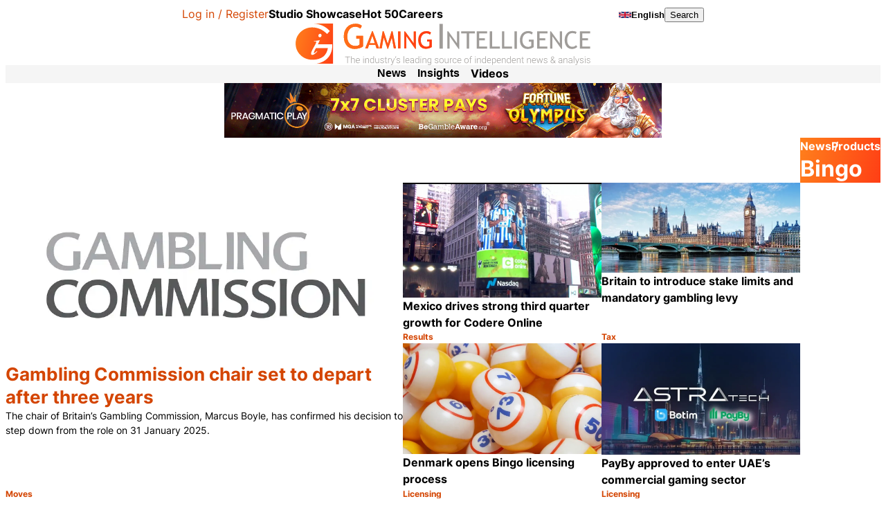

--- FILE ---
content_type: text/html; charset=UTF-8
request_url: https://www.gamingintelligence.com/category/products/bingo/
body_size: 39998
content:

<!DOCTYPE html>
<html lang="en-GB">
<head>
    <meta charset="UTF-8">
    <meta name="viewport" content="width=device-width, initial-scale=1, viewport-fit=cover">
    <meta name='robots' content='index, follow, max-image-preview:large, max-snippet:-1, max-video-preview:-1' />

	<!-- This site is optimized with the Yoast SEO plugin v26.7 - https://yoast.com/wordpress/plugins/seo/ -->
	<title>Bingo - Gaming Intelligence</title>
	<link rel="canonical" href="https://www.gamingintelligence.com/category/products/bingo/" />
	<link rel="next" href="https://www.gamingintelligence.com/category/products/bingo/page/2/" />
	<meta property="og:locale" content="en_GB" />
	<meta property="og:type" content="article" />
	<meta property="og:title" content="Bingo - Gaming Intelligence" />
	<meta property="og:url" content="https://www.gamingintelligence.com/category/products/bingo/" />
	<meta property="og:site_name" content="Gaming Intelligence" />
	<meta name="twitter:card" content="summary_large_image" />
	<meta name="twitter:site" content="@GamingIntell" />
	<script type="application/ld+json" class="yoast-schema-graph">{"@context":"https://schema.org","@graph":[{"@type":"CollectionPage","@id":"https://www.gamingintelligence.com/category/products/bingo/","url":"https://www.gamingintelligence.com/category/products/bingo/","name":"Bingo - Gaming Intelligence","isPartOf":{"@id":"https://www.gamingintelligence.com/#website"},"primaryImageOfPage":{"@id":"https://www.gamingintelligence.com/category/products/bingo/#primaryimage"},"image":{"@id":"https://www.gamingintelligence.com/category/products/bingo/#primaryimage"},"thumbnailUrl":"https://www.gamingintelligence.com/wp-content/uploads/2016/06/UK_Gambling_Commission-lg.jpg","breadcrumb":{"@id":"https://www.gamingintelligence.com/category/products/bingo/#breadcrumb"},"inLanguage":"en-GB"},{"@type":"ImageObject","inLanguage":"en-GB","@id":"https://www.gamingintelligence.com/category/products/bingo/#primaryimage","url":"https://www.gamingintelligence.com/wp-content/uploads/2016/06/UK_Gambling_Commission-lg.jpg","contentUrl":"https://www.gamingintelligence.com/wp-content/uploads/2016/06/UK_Gambling_Commission-lg.jpg","width":850,"height":385,"caption":"Gambling Commission"},{"@type":"BreadcrumbList","@id":"https://www.gamingintelligence.com/category/products/bingo/#breadcrumb","itemListElement":[{"@type":"ListItem","position":1,"name":"News","item":"https://www.gamingintelligence.com/latest-news/"},{"@type":"ListItem","position":2,"name":"Products","item":"https://www.gamingintelligence.com/category/products/"},{"@type":"ListItem","position":3,"name":"Bingo"}]},{"@type":"WebSite","@id":"https://www.gamingintelligence.com/#website","url":"https://www.gamingintelligence.com/","name":"Gaming Intelligence","description":"The gaming industry&#039;s leading source of independent news &amp; analysis","publisher":{"@id":"https://www.gamingintelligence.com/#organization"},"potentialAction":[{"@type":"SearchAction","target":{"@type":"EntryPoint","urlTemplate":"https://www.gamingintelligence.com/?s={search_term_string}"},"query-input":{"@type":"PropertyValueSpecification","valueRequired":true,"valueName":"search_term_string"}}],"inLanguage":"en-GB"},{"@type":"Organization","@id":"https://www.gamingintelligence.com/#organization","name":"Gaming Intelligence","url":"https://www.gamingintelligence.com/","logo":{"@type":"ImageObject","inLanguage":"en-GB","@id":"https://www.gamingintelligence.com/#/schema/logo/image/","url":"https://www.gamingintelligence.com/wp-content/uploads/2024/11/GI_MainLogo.svg","contentUrl":"https://www.gamingintelligence.com/wp-content/uploads/2024/11/GI_MainLogo.svg","width":2591,"height":365,"caption":"Gaming Intelligence"},"image":{"@id":"https://www.gamingintelligence.com/#/schema/logo/image/"},"sameAs":["https://x.com/GamingIntell","https://youtube.com/@gamingintelligence8715","https://linkedin.com/company/gaming-intelligence"]}]}</script>
	<!-- / Yoast SEO plugin. -->


<link rel='dns-prefetch' href='//www.gamingintelligence.com' />
<link rel='dns-prefetch' href='//js.createsend1.com' />
<script consent-skip-blocker="1" data-skip-lazy-load="js-extra"  data-cfasync="false" async unique-write-name="gtag" src="https://www.googletagmanager.com/gtag/js?id=G-SJ28T0FMBG"></script>
<script consent-skip-blocker="1" data-skip-lazy-load="js-extra"  data-cfasync="false">
window.dataLayer = window.dataLayer || [];
function gtag(){dataLayer.push(arguments);}

gtag('js', new Date());
gtag('config', 'G-SJ28T0FMBG');
gtag('consent', 'default', {
  'ad_storage': 'denied',
  'ad_user_data': 'denied',
  'ad_personalization': 'denied',
});
</script><script consent-skip-blocker="1" data-skip-lazy-load="js-extra"  data-cfasync="false">window.gtag && (()=>{gtag('set', 'url_passthrough', true);
gtag('set', 'ads_data_redaction', false);
for (const d of [{"ad_storage":"granted","ad_user_data":"granted","ad_personalization":"granted","analytics_storage":"granted","functionality_storage":"granted","personalization_storage":"granted","security_storage":"granted","wait_for_update":1000,"region":["AF","AX","AL","DZ","AS","AD","AO","AI","AQ","AG","AR","AM","AW","AU","AZ","BS","BH","BD","BB","BY","BZ","BJ","BM","BT","BO","BA","BW","BV","BR","IO","BN","BF","BI","KH","CM","CA","CV","KY","CF","TD","CL","CN","CX","CC","CO","KM","CG","CD","CK","CR","CI","CU","DJ","DM","DO","EC","EG","SV","GQ","ER","ET","FK","FO","FJ","GF","PF","TF","GA","GM","GE","GH","GI","GL","GD","GP","GU","GT","GG","GN","GW","GY","HT","HM","VA","HN","HK","IN","ID","IR","IQ","IM","IL","JM","JP","JE","JO","KZ","KE","KI","KR","KP","KW","KG","LA","LB","LS","LR","LY","MO","MK","MG","MW","MY","MV","ML","MH","MQ","MR","MU","YT","MX","FM","MD","MC","MN","ME","MS","MA","MZ","MM","NA","NR","NP","AN","NC","NZ","NI","NE","NG","NU","NF","MP","OM","PK","PW","PS","PA","PG","PY","PE","PH","PN","PR","QA","RE","RU","RW","BL","SH","KN","LC","MF","PM","VC","WS","SM","ST","SA","SN","RS","SC","SL","SG","SB","SO","ZA","GS","LK","SD","SR","SJ","SZ","SY","TW","TJ","TZ","TH","TL","TG","TK","TO","TT","TN","TR","TM","TC","TV","UG","UA","AE","US","UM","UY","UZ","VU","VE","VN","VG","VI","WF","EH","YE","ZM","ZW"]},{"ad_storage":"denied","ad_user_data":"denied","ad_personalization":"denied","analytics_storage":"denied","functionality_storage":"denied","personalization_storage":"denied","security_storage":"denied","wait_for_update":1000}]) {
	gtag('consent', 'default', d);
}})()</script><style>[consent-id]:not(.rcb-content-blocker):not([consent-transaction-complete]):not([consent-visual-use-parent^="children:"]):not([consent-confirm]){opacity:0!important;}
.rcb-content-blocker+.rcb-content-blocker-children-fallback~*{display:none!important;}</style><link rel="preload" href="https://www.gamingintelligence.com/wp-content/plugins/real-cookie-banner-pro/public/dist/vendor-banner.pro.js?ver=d0a9e67d7481025d345fb9f698655441" as="script" />
<link rel="preload" href="https://www.gamingintelligence.com/wp-content/plugins/real-cookie-banner-pro/public/dist/banner.pro.js?ver=fb7388ba27c66f5019d251cfe1d48a46" as="script" />
<link rel="preload" href="https://www.gamingintelligence.com/wp-content/plugins/real-cookie-banner-pro/public/lib/animate.css/animate.min.css?ver=4.1.1" as="style" />
<script data-cfasync="false" defer src="https://www.gamingintelligence.com/wp-content/plugins/real-cookie-banner-pro/public/dist/vendor-banner.pro.js?ver=d0a9e67d7481025d345fb9f698655441" id="real-cookie-banner-pro-vendor-real-cookie-banner-pro-banner-js"></script>
<script type="application/json" data-skip-lazy-load="js-extra" data-skip-moving="true" data-no-defer nitro-exclude data-alt-type="application/ld+json" data-dont-merge data-wpmeteor-nooptimize="true" data-cfasync="false" id="a6fd279c9344373bfedf813172340a4931-js-extra">{"slug":"real-cookie-banner-pro","textDomain":"real-cookie-banner","version":"5.2.9","restUrl":"https:\/\/www.gamingintelligence.com\/wp-json\/real-cookie-banner\/v1\/","restNamespace":"real-cookie-banner\/v1","restPathObfuscateOffset":"b05bb195cf16a830","restRoot":"https:\/\/www.gamingintelligence.com\/wp-json\/","restQuery":{"_v":"5.2.9","_locale":"user"},"restNonce":"00ae3f28ee","restRecreateNonceEndpoint":"https:\/\/www.gamingintelligence.com\/wp-admin\/admin-ajax.php?action=rest-nonce","publicUrl":"https:\/\/www.gamingintelligence.com\/wp-content\/plugins\/real-cookie-banner-pro\/public\/","chunkFolder":"dist","chunksLanguageFolder":"https:\/\/www.gamingintelligence.com\/wp-content\/languages\/mo-cache\/real-cookie-banner-pro\/","chunks":{},"others":{"customizeValuesBanner":"{\"layout\":{\"type\":\"banner\",\"maxHeightEnabled\":true,\"maxHeight\":430,\"dialogMaxWidth\":530,\"dialogPosition\":\"middleCenter\",\"dialogMargin\":[0,0,0,0],\"bannerPosition\":\"bottom\",\"bannerMaxWidth\":1240,\"dialogBorderRadius\":3,\"borderRadius\":4,\"animationIn\":\"slideInUp\",\"animationInDuration\":500,\"animationInOnlyMobile\":true,\"animationOut\":\"none\",\"animationOutDuration\":500,\"animationOutOnlyMobile\":true,\"overlay\":false,\"overlayBg\":\"#000000\",\"overlayBgAlpha\":50,\"overlayBlur\":2},\"decision\":{\"acceptAll\":\"button\",\"acceptEssentials\":\"button\",\"showCloseIcon\":false,\"acceptIndividual\":\"link\",\"buttonOrder\":\"all,essential,save,individual\",\"showGroups\":false,\"groupsFirstView\":false,\"saveButton\":\"always\"},\"design\":{\"bg\":\"#ffffff\",\"textAlign\":\"left\",\"linkTextDecoration\":\"underline\",\"borderWidth\":0,\"borderColor\":\"#ffffff\",\"fontSize\":16,\"fontColor\":\"#2b2b2b\",\"fontInheritFamily\":true,\"fontFamily\":\"Arial, Helvetica, sans-serif\",\"fontWeight\":\"normal\",\"boxShadowEnabled\":true,\"boxShadowOffsetX\":0,\"boxShadowOffsetY\":0,\"boxShadowBlurRadius\":17,\"boxShadowSpreadRadius\":0,\"boxShadowColor\":\"#000000\",\"boxShadowColorAlpha\":20},\"headerDesign\":{\"inheritBg\":true,\"bg\":\"#f4f4f4\",\"inheritTextAlign\":true,\"textAlign\":\"center\",\"padding\":[17,20,15,20],\"logo\":\"\",\"logoRetina\":\"\",\"logoMaxHeight\":40,\"logoPosition\":\"left\",\"logoMargin\":[5,15,5,15],\"fontSize\":20,\"fontColor\":\"#2b2b2b\",\"fontInheritFamily\":true,\"fontFamily\":\"Arial, Helvetica, sans-serif\",\"fontWeight\":\"normal\",\"borderWidth\":1,\"borderColor\":\"#efefef\"},\"bodyDesign\":{\"padding\":[15,20,5,20],\"descriptionInheritFontSize\":true,\"descriptionFontSize\":13,\"dottedGroupsInheritFontSize\":true,\"dottedGroupsFontSize\":13,\"dottedGroupsBulletColor\":\"#15779b\",\"teachingsInheritTextAlign\":true,\"teachingsTextAlign\":\"center\",\"teachingsSeparatorActive\":true,\"teachingsSeparatorWidth\":50,\"teachingsSeparatorHeight\":1,\"teachingsSeparatorColor\":\"#15779b\",\"teachingsInheritFontSize\":false,\"teachingsFontSize\":12,\"teachingsInheritFontColor\":false,\"teachingsFontColor\":\"#757575\",\"accordionMargin\":[10,0,5,0],\"accordionPadding\":[5,10,5,10],\"accordionArrowType\":\"outlined\",\"accordionArrowColor\":\"#15779b\",\"accordionBg\":\"#ffffff\",\"accordionActiveBg\":\"#f9f9f9\",\"accordionHoverBg\":\"#efefef\",\"accordionBorderWidth\":1,\"accordionBorderColor\":\"#efefef\",\"accordionTitleFontSize\":12,\"accordionTitleFontColor\":\"#2b2b2b\",\"accordionTitleFontWeight\":\"normal\",\"accordionDescriptionMargin\":[5,0,0,0],\"accordionDescriptionFontSize\":12,\"accordionDescriptionFontColor\":\"#757575\",\"accordionDescriptionFontWeight\":\"normal\",\"acceptAllOneRowLayout\":false,\"acceptAllPadding\":[10,10,10,10],\"acceptAllBg\":\"#15779b\",\"acceptAllTextAlign\":\"center\",\"acceptAllFontSize\":18,\"acceptAllFontColor\":\"#ffffff\",\"acceptAllFontWeight\":\"normal\",\"acceptAllBorderWidth\":0,\"acceptAllBorderColor\":\"#000000\",\"acceptAllHoverBg\":\"#11607d\",\"acceptAllHoverFontColor\":\"#ffffff\",\"acceptAllHoverBorderColor\":\"#000000\",\"acceptEssentialsUseAcceptAll\":true,\"acceptEssentialsButtonType\":\"\",\"acceptEssentialsPadding\":[10,10,10,10],\"acceptEssentialsBg\":\"#efefef\",\"acceptEssentialsTextAlign\":\"center\",\"acceptEssentialsFontSize\":18,\"acceptEssentialsFontColor\":\"#0a0a0a\",\"acceptEssentialsFontWeight\":\"normal\",\"acceptEssentialsBorderWidth\":0,\"acceptEssentialsBorderColor\":\"#000000\",\"acceptEssentialsHoverBg\":\"#e8e8e8\",\"acceptEssentialsHoverFontColor\":\"#000000\",\"acceptEssentialsHoverBorderColor\":\"#000000\",\"acceptIndividualPadding\":[5,5,5,5],\"acceptIndividualBg\":\"#ffffff\",\"acceptIndividualTextAlign\":\"center\",\"acceptIndividualFontSize\":16,\"acceptIndividualFontColor\":\"#15779b\",\"acceptIndividualFontWeight\":\"normal\",\"acceptIndividualBorderWidth\":0,\"acceptIndividualBorderColor\":\"#000000\",\"acceptIndividualHoverBg\":\"#ffffff\",\"acceptIndividualHoverFontColor\":\"#11607d\",\"acceptIndividualHoverBorderColor\":\"#000000\"},\"footerDesign\":{\"poweredByLink\":false,\"inheritBg\":false,\"bg\":\"#fcfcfc\",\"inheritTextAlign\":true,\"textAlign\":\"center\",\"padding\":[10,20,12,20],\"fontSize\":14,\"fontColor\":\"#757474\",\"fontInheritFamily\":true,\"fontFamily\":\"Arial, Helvetica, sans-serif\",\"fontWeight\":\"normal\",\"hoverFontColor\":\"#2b2b2b\",\"borderWidth\":1,\"borderColor\":\"#efefef\",\"languageSwitcher\":\"flags\"},\"texts\":{\"headline\":\"\",\"description\":\"<p>We use some essential cookies to make this website work.<\\\/p>\\n\\n<p>We\\u2019d like to set additional cookies to understand how you use Gaming Intelligence, remember your settings and improve our services.<\\\/p>\\n\\n<p>We also use cookies set by other sites to help us deliver content from their services.<\\\/p>\",\"acceptAll\":\"Accept additional cookies\",\"acceptEssentials\":\"Reject additional cookies\",\"acceptIndividual\":\"View cookies\",\"poweredBy\":\"1\",\"dataProcessingInUnsafeCountries\":\"Some services process personal data in unsafe third countries. By consenting, you also consent to data processing of labeled services per {{legalBasis}}, with risks like inadequate legal remedies, unauthorized access by authorities without information or possibility of objection, unauthorised transfer to third parties, and inadequate data security measures.\",\"ageNoticeBanner\":\"You are under {{minAge}} years old? Then you cannot consent to optional services. Ask your parents or legal guardians to agree to these services with you.\",\"ageNoticeBlocker\":\"You are under {{minAge}} years old? Unfortunately, you are not permitted to consent to this service to view this content. Please ask your parents or guardians to agree to the service with you!\",\"listServicesNotice\":\"By accepting all services, you allow {{services}} to be loaded. These services are divided into groups {{serviceGroups}} according to their purpose (belonging marked with superscript numbers).\",\"listServicesLegitimateInterestNotice\":\"In addition, {{services}} are loaded based on a legitimate interest.\",\"tcfStacksCustomName\":\"Services with various purposes outside the TCF standard\",\"tcfStacksCustomDescription\":\"Services that do not share consents via the TCF standard, but via other technologies. These are divided into several groups according to their purpose. Some of them are used based on a legitimate interest (e.g. threat prevention), others are used only with your consent. Details about the individual groups and purposes of the services can be found in the individual privacy settings.\",\"consentForwardingExternalHosts\":\"Your consent is also applicable on {{websites}}.\",\"blockerHeadline\":\"{{name}} blocked due to privacy settings\",\"blockerLinkShowMissing\":\"Show all services you still need to agree to\",\"blockerLoadButton\":\"Accept services and load content\",\"blockerAcceptInfo\":\"Loading the blocked content will adjust your privacy settings. Content from this service will not be blocked in the future.\",\"stickyHistory\":\"Privacy settings history\",\"stickyRevoke\":\"Revoke consents\",\"stickyRevokeSuccessMessage\":\"You have successfully revoked consent for services with its cookies and personal data processing. The page will be reloaded now!\",\"stickyChange\":\"Cambiar los ajustes de privacidad\"},\"individualLayout\":{\"inheritDialogMaxWidth\":false,\"dialogMaxWidth\":970,\"inheritBannerMaxWidth\":false,\"bannerMaxWidth\":1980,\"descriptionTextAlign\":\"left\"},\"group\":{\"checkboxBg\":\"#f0f0f0\",\"checkboxBorderWidth\":1,\"checkboxBorderColor\":\"#d2d2d2\",\"checkboxActiveColor\":\"#ffffff\",\"checkboxActiveBg\":\"#15779b\",\"checkboxActiveBorderColor\":\"#11607d\",\"groupInheritBg\":true,\"groupBg\":\"#f4f4f4\",\"groupPadding\":[15,15,15,15],\"groupSpacing\":10,\"groupBorderRadius\":5,\"groupBorderWidth\":1,\"groupBorderColor\":\"#f4f4f4\",\"headlineFontSize\":16,\"headlineFontWeight\":\"normal\",\"headlineFontColor\":\"#2b2b2b\",\"descriptionFontSize\":14,\"descriptionFontColor\":\"#757575\",\"linkColor\":\"#757575\",\"linkHoverColor\":\"#2b2b2b\",\"detailsHideLessRelevant\":true},\"saveButton\":{\"useAcceptAll\":true,\"type\":\"button\",\"padding\":[10,10,10,10],\"bg\":\"#efefef\",\"textAlign\":\"center\",\"fontSize\":18,\"fontColor\":\"#0a0a0a\",\"fontWeight\":\"normal\",\"borderWidth\":0,\"borderColor\":\"#000000\",\"hoverBg\":\"#e8e8e8\",\"hoverFontColor\":\"#000000\",\"hoverBorderColor\":\"#000000\"},\"individualTexts\":{\"headline\":\"Individual privacy preferences\",\"description\":\"We use cookies and similar technologies on our website and process your personal data (e.g. IP address), for example, to personalize content and ads, to integrate media from third-party providers or to analyze traffic on our website. Data processing may also happen as a result of cookies being set. We share this data with third parties that we name in the privacy settings.<br \\\/><br \\\/>The data processing may take place with your consent or on the basis of a legitimate interest, which you can object to in the privacy settings. You have the right not to consent and to change or revoke your consent at a later time. For more information on the use of your data, please visit our {{privacyPolicy}}privacy policy{{\\\/privacyPolicy}}.<br \\\/><br \\\/>Below you will find an overview of all services used by this website. You can view detailed information about each service and agree to them individually or exercise your right to object.\",\"save\":\"Save custom choices\",\"showMore\":\"Show service information\",\"hideMore\":\"Hide service information\",\"postamble\":\"\"},\"mobile\":{\"enabled\":true,\"maxHeight\":400,\"hideHeader\":false,\"alignment\":\"bottom\",\"scalePercent\":90,\"scalePercentVertical\":-50},\"sticky\":{\"enabled\":false,\"animationsEnabled\":true,\"alignment\":\"left\",\"bubbleBorderRadius\":50,\"icon\":\"fingerprint\",\"iconCustom\":\"\",\"iconCustomRetina\":\"\",\"iconSize\":30,\"iconColor\":\"#ffffff\",\"bubbleMargin\":[10,20,20,20],\"bubblePadding\":15,\"bubbleBg\":\"#15779b\",\"bubbleBorderWidth\":0,\"bubbleBorderColor\":\"#10556f\",\"boxShadowEnabled\":true,\"boxShadowOffsetX\":0,\"boxShadowOffsetY\":2,\"boxShadowBlurRadius\":5,\"boxShadowSpreadRadius\":1,\"boxShadowColor\":\"#105b77\",\"boxShadowColorAlpha\":40,\"bubbleHoverBg\":\"#ffffff\",\"bubbleHoverBorderColor\":\"#000000\",\"hoverIconColor\":\"#000000\",\"hoverIconCustom\":\"\",\"hoverIconCustomRetina\":\"\",\"menuFontSize\":16,\"menuBorderRadius\":5,\"menuItemSpacing\":10,\"menuItemPadding\":[5,10,5,10]},\"customCss\":{\"css\":\"\",\"antiAdBlocker\":\"n\"}}","isPro":true,"showProHints":false,"proUrl":"https:\/\/devowl.io\/go\/real-cookie-banner?source=rcb-lite","showLiteNotice":false,"frontend":{"groups":"[{\"id\":4797,\"name\":\"Essential\",\"slug\":\"essential\",\"description\":\"Essential services are required for the basic functionality of the website. They only contain technically necessary services. These services cannot be objected to.\",\"isEssential\":true,\"isDefault\":true,\"items\":[{\"id\":207161,\"name\":\"Real Cookie Banner\",\"purpose\":\"Real Cookie Banner asks website visitors for consent to set cookies and process personal data. For this purpose, a UUID (pseudonymous identification of the user) is assigned to each website visitor, which is valid until the cookie expires to store the consent. Cookies are used to test whether cookies can be set, to store reference to documented consent, to store which services from which service groups the visitor has consented to, and, if consent is obtained under the Transparency & Consent Framework (TCF), to store consent in TCF partners, purposes, special purposes, features and special features. As part of the obligation to disclose according to GDPR, the collected consent is fully documented. This includes, in addition to the services and service groups to which the visitor has consented, and if consent is obtained according to the TCF standard, to which TCF partners, purposes and features the visitor has consented, all cookie banner settings at the time of consent as well as the technical circumstances (e.g. size of the displayed area at the time of consent) and the user interactions (e.g. clicking on buttons) that led to consent. Consent is collected once per language.\",\"providerContact\":{\"phone\":\"\",\"email\":\"\",\"link\":\"\"},\"isProviderCurrentWebsite\":true,\"provider\":\"\",\"uniqueName\":\"real-cookie-banner\",\"isEmbeddingOnlyExternalResources\":false,\"legalBasis\":\"legal-requirement\",\"dataProcessingInCountries\":[],\"dataProcessingInCountriesSpecialTreatments\":[],\"technicalDefinitions\":[{\"type\":\"http\",\"name\":\"real_cookie_banner*\",\"host\":\".gamingintelligence.com\",\"duration\":365,\"durationUnit\":\"d\",\"isSessionDuration\":false,\"purpose\":\"Unique identifier for the consent, but not for the website visitor. Revision hash for settings of cookie banner (texts, colors, features, service groups, services, content blockers etc.). IDs for consented services and service groups.\"},{\"type\":\"http\",\"name\":\"real_cookie_banner*-tcf\",\"host\":\".gamingintelligence.com\",\"duration\":365,\"durationUnit\":\"d\",\"isSessionDuration\":false,\"purpose\":\"Consents collected under TCF stored in TC String format, including TCF vendors, purposes, special purposes, features, and special features.\"},{\"type\":\"http\",\"name\":\"real_cookie_banner*-gcm\",\"host\":\".gamingintelligence.com\",\"duration\":365,\"durationUnit\":\"d\",\"isSessionDuration\":false,\"purpose\":\"Consents into consent types (purposes)  collected under Google Consent Mode stored for all Google Consent Mode compatible services.\"},{\"type\":\"http\",\"name\":\"real_cookie_banner-test\",\"host\":\".gamingintelligence.com\",\"duration\":365,\"durationUnit\":\"d\",\"isSessionDuration\":false,\"purpose\":\"Cookie set to test HTTP cookie functionality. Deleted immediately after test.\"},{\"type\":\"local\",\"name\":\"real_cookie_banner*\",\"host\":\"https:\\\/\\\/www.gamingintelligence.com\",\"duration\":1,\"durationUnit\":\"d\",\"isSessionDuration\":false,\"purpose\":\"Unique identifier for the consent, but not for the website visitor. Revision hash for settings of cookie banner (texts, colors, features, service groups, services, content blockers etc.). IDs for consented services and service groups. Is only stored until consent is documented on the website server.\"},{\"type\":\"local\",\"name\":\"real_cookie_banner*-tcf\",\"host\":\"https:\\\/\\\/www.gamingintelligence.com\",\"duration\":1,\"durationUnit\":\"d\",\"isSessionDuration\":false,\"purpose\":\"Consents collected under TCF stored in TC String format, including TCF vendors, purposes, special purposes, features, and special features. Is only stored until consent is documented on the website server.\"},{\"type\":\"local\",\"name\":\"real_cookie_banner*-gcm\",\"host\":\"https:\\\/\\\/www.gamingintelligence.com\",\"duration\":1,\"durationUnit\":\"d\",\"isSessionDuration\":false,\"purpose\":\"Consents collected under Google Consent Mode stored in consent types (purposes) for all Google Consent Mode compatible services. Is only stored until consent is documented on the website server.\"},{\"type\":\"local\",\"name\":\"real_cookie_banner-consent-queue*\",\"host\":\"https:\\\/\\\/www.gamingintelligence.com\",\"duration\":1,\"durationUnit\":\"d\",\"isSessionDuration\":false,\"purpose\":\"Local caching of selection in cookie banner until server documents consent; documentation periodic or at page switches attempted if server is unavailable or overloaded.\"}],\"codeDynamics\":[],\"providerPrivacyPolicyUrl\":\"\",\"providerLegalNoticeUrl\":\"\",\"tagManagerOptInEventName\":\"\",\"tagManagerOptOutEventName\":\"\",\"googleConsentModeConsentTypes\":[],\"executePriority\":10,\"codeOptIn\":\"\",\"executeCodeOptInWhenNoTagManagerConsentIsGiven\":false,\"codeOptOut\":\"\",\"executeCodeOptOutWhenNoTagManagerConsentIsGiven\":false,\"deleteTechnicalDefinitionsAfterOptOut\":false,\"codeOnPageLoad\":\"\",\"presetId\":\"real-cookie-banner\"},{\"id\":207162,\"name\":\"Stripe\",\"purpose\":\"Stripe is an online payment service with which payments can be made in this online store, e.g. by credit card. Payment data is collected directly by or transmitted to Stripe, but never stored by the operator of the online store itself. Customer data is shared with Stripe for the purpose of processing orders. Cookies are used for fraud prevention and detection.\",\"providerContact\":{\"phone\":\"\",\"email\":\"\",\"link\":\"\"},\"isProviderCurrentWebsite\":false,\"provider\":\"Stripe Payments Europe, Limited (SPEL), 1 Grand Canal Street Lower, Grand Canal Dock, Dublin, D02 H210, Ireland\",\"uniqueName\":\"woocommerce-gateway-stripe\",\"isEmbeddingOnlyExternalResources\":true,\"legalBasis\":\"consent\",\"dataProcessingInCountries\":[\"US\",\"IE\"],\"dataProcessingInCountriesSpecialTreatments\":[\"provider-is-self-certified-trans-atlantic-data-privacy-framework\"],\"technicalDefinitions\":[],\"codeDynamics\":[],\"providerPrivacyPolicyUrl\":\"https:\\\/\\\/stripe.com\\\/privacy\",\"providerLegalNoticeUrl\":\"https:\\\/\\\/stripe.com\\\/en-gb-de\\\/legal\\\/imprint\",\"tagManagerOptInEventName\":\"\",\"tagManagerOptOutEventName\":\"\",\"googleConsentModeConsentTypes\":[],\"executePriority\":10,\"codeOptIn\":\"\",\"executeCodeOptInWhenNoTagManagerConsentIsGiven\":false,\"codeOptOut\":\"\",\"executeCodeOptOutWhenNoTagManagerConsentIsGiven\":false,\"deleteTechnicalDefinitionsAfterOptOut\":false,\"codeOnPageLoad\":\"\",\"presetId\":\"woocommerce-gateway-stripe\"},{\"id\":207163,\"name\":\"WooCommerce\",\"purpose\":\"WooCommerce enables the embedding of an e-commerce shop system that allows you to buy products on a website. This requires processing the user's IP-address and metadata. Cookies or cookie-like technologies can be stored and read. These can contain personal data and technical data like session ID, account details, review details, user ID, shopping cart of the user in the database of the website, name and email from logged-in users, recently viewed products, time of shopping cart creation, security-related tokens and dismissed notices. This data can be used for tracking the downloading process for downloadable products. WooCommerce can personalize the shopping experience, e.g. by showing already viewed products again. The legitimate interest to use this service is the offering of goods and products in a digital environment.\",\"providerContact\":{\"phone\":\"\",\"email\":\"\",\"link\":\"\"},\"isProviderCurrentWebsite\":true,\"provider\":\"\",\"uniqueName\":\"woocommerce\",\"isEmbeddingOnlyExternalResources\":false,\"legalBasis\":\"legitimate-interest\",\"dataProcessingInCountries\":[],\"dataProcessingInCountriesSpecialTreatments\":[],\"technicalDefinitions\":[{\"type\":\"http\",\"name\":\"wordpress_logged_in_*\",\"host\":\"gamingintelligence.com\",\"duration\":1,\"durationUnit\":\"y\",\"isSessionDuration\":true,\"purpose\":\"WordPress username, a timestamp when cookie expires, authentication token to protect access to the admin area and a security hash\"},{\"type\":\"http\",\"name\":\"wordpress_sec_*\",\"host\":\"gamingintelligence.com\",\"duration\":1,\"durationUnit\":\"y\",\"isSessionDuration\":true,\"purpose\":\"WordPress user name, a timestamp when the cookie expires, authentication token to protect access to the admin area and a security hash\"},{\"type\":\"http\",\"name\":\"store_notice*\",\"host\":\"gamingintelligence.com\",\"duration\":1,\"durationUnit\":\"y\",\"isSessionDuration\":true,\"purpose\":\"If a store notice was dismissed\"},{\"type\":\"session\",\"name\":\"wc_fragments_*\",\"host\":\"https:\\\/\\\/www.gamingintelligence.com\",\"duration\":1,\"durationUnit\":\"y\",\"isSessionDuration\":false,\"purpose\":\"\"},{\"type\":\"session\",\"name\":\"wc_cart_hash_*\",\"host\":\"https:\\\/\\\/www.gamingintelligence.com\",\"duration\":1,\"durationUnit\":\"y\",\"isSessionDuration\":false,\"purpose\":\"\"},{\"type\":\"local\",\"name\":\"wc_cart_hash_*\",\"host\":\"gamingintelligence.com\",\"duration\":0,\"durationUnit\":\"y\",\"isSessionDuration\":false,\"purpose\":\"Session-ID with hash from the shopping cart, which is used to track the contents of the shopping cart and correctly synchronize changes in the shopping cart\"},{\"type\":\"http\",\"name\":\"woocommerce_cart_hash\",\"host\":\"gamingintelligence.com\",\"duration\":0,\"durationUnit\":\"y\",\"isSessionDuration\":true,\"purpose\":\"Hash, which representants the shopping cart contents and total amount\"},{\"type\":\"http\",\"name\":\"wp_woocommerce_session_*\",\"host\":\"gamingintelligence.com\",\"duration\":2,\"durationUnit\":\"d\",\"isSessionDuration\":false,\"purpose\":\"Session ID, and tracking of the user's shopping cart and other activities during the visit to the website\"},{\"type\":\"http\",\"name\":\"woocommerce_items_in_cart\",\"host\":\"gamingintelligence.com\",\"duration\":0,\"durationUnit\":\"y\",\"isSessionDuration\":true,\"purpose\":\"Mark whether something is in the shopping cart or not\"},{\"type\":\"http\",\"name\":\"comment_author_*\",\"host\":\"gamingintelligence.com\",\"duration\":1,\"durationUnit\":\"y\",\"isSessionDuration\":false,\"purpose\":\"Name of review author\"},{\"type\":\"http\",\"name\":\"comment_author_email_*\",\"host\":\"gamingintelligence.com\",\"duration\":1,\"durationUnit\":\"y\",\"isSessionDuration\":false,\"purpose\":\"Email address of review author\"},{\"type\":\"http\",\"name\":\"wc_cart_hash\",\"host\":\"gamingintelligence.com\",\"duration\":1,\"durationUnit\":\"y\",\"isSessionDuration\":true,\"purpose\":\"Hash from the shopping cart, which is used to track the contents of the shopping cart and correctly synchronize changes in the shopping cart\"},{\"type\":\"http\",\"name\":\"woocommerce_recently_viewed\",\"host\":\"gamingintelligence.com\",\"duration\":1,\"durationUnit\":\"y\",\"isSessionDuration\":true,\"purpose\":\"Recently viewed products to show the user a list of recently viewed items\"},{\"type\":\"session\",\"name\":\"wc_cart_created\",\"host\":\"https:\\\/\\\/www.gamingintelligence.com\",\"duration\":1,\"durationUnit\":\"y\",\"isSessionDuration\":false,\"purpose\":\"Time of shopping cart creation to track when the shopping cart was created\"},{\"type\":\"local\",\"name\":\"storeApiNonce\",\"host\":\"https:\\\/\\\/www.gamingintelligence.com\",\"duration\":1,\"durationUnit\":\"y\",\"isSessionDuration\":false,\"purpose\":\"Timestamp and nonce (a unique number) to check the security of API requests to prevent attacks on the website\"},{\"type\":\"local\",\"name\":\"wc-blocks_mini_cart_totals\",\"host\":\"https:\\\/\\\/www.gamingintelligence.com\",\"duration\":1,\"durationUnit\":\"y\",\"isSessionDuration\":false,\"purpose\":\"Total amount for the mini shopping cart\"},{\"type\":\"http\",\"name\":\"gig_logged_in\",\"host\":\"www.gamingintelligence.com\",\"duration\":0,\"durationUnit\":\"y\",\"isSessionDuration\":true,\"purpose\":\"Used to check whether the current visitor is a logged in user.\"}],\"codeDynamics\":[],\"providerPrivacyPolicyUrl\":\"\",\"providerLegalNoticeUrl\":\"\",\"tagManagerOptInEventName\":\"\",\"tagManagerOptOutEventName\":\"\",\"googleConsentModeConsentTypes\":[],\"executePriority\":10,\"codeOptIn\":\"\",\"executeCodeOptInWhenNoTagManagerConsentIsGiven\":false,\"codeOptOut\":\"\",\"executeCodeOptOutWhenNoTagManagerConsentIsGiven\":false,\"deleteTechnicalDefinitionsAfterOptOut\":false,\"codeOnPageLoad\":\"\",\"presetId\":\"woocommerce\"}]},{\"id\":4798,\"name\":\"Functional\",\"slug\":\"functional\",\"description\":\"Functional services are necessary to provide features beyond the essential functionality such as prettier fonts, video playback or interactive web 2.0 features. Content from e.g. video platforms and social media platforms are blocked by default, and can be consented to. If the service is agreed to, this content is loaded automatically without further manual consent.\",\"isEssential\":false,\"isDefault\":true,\"items\":[{\"id\":207164,\"name\":\"Issuu\",\"purpose\":\"Issuu enables the embedding of content published on issuu.com into websites to enhance the website. This requires processing the user\\u2019s IP-address and metadata. Cookies or cookie-like technologies can be stored and read. These can contain personal data and technical data like user IDs, session IDs, security tokens, usernames at issue.com and consents. This data can be used to collect visited websites, detailed statistics about user behavior, and it can be used to improve the services of Issuu. Issuu provides personal information to Google, YouTube or other third-party service providers including card processing and payment service providers. This data may be linked by Issuu to the data of users logged in on the websites of Issuu (e.g. issuu.com).\",\"providerContact\":{\"phone\":\"\",\"email\":\"\",\"link\":\"\"},\"isProviderCurrentWebsite\":false,\"provider\":\"Issuu, Inc., 131 Lytton Ave, Palo Alto, CA 94301, United States\",\"uniqueName\":\"issuu\",\"isEmbeddingOnlyExternalResources\":false,\"legalBasis\":\"consent\",\"dataProcessingInCountries\":[\"US\",\"AR\",\"AU\",\"AT\",\"BE\",\"BR\",\"BG\",\"CA\",\"CL\",\"HK\",\"CO\",\"DK\",\"FI\",\"FR\",\"DE\",\"GH\",\"IN\",\"IE\",\"IT\",\"JP\",\"KE\",\"KR\",\"MY\",\"NL\",\"NZ\",\"NO\",\"PE\",\"PH\",\"PT\",\"SG\",\"ZA\",\"ES\",\"SE\",\"TH\",\"AE\",\"GB\"],\"dataProcessingInCountriesSpecialTreatments\":[],\"technicalDefinitions\":[{\"type\":\"http\",\"name\":\"mc\",\"host\":\".quantserve.com\",\"duration\":14,\"durationUnit\":\"mo\",\"isSessionDuration\":false,\"purpose\":\"\"},{\"type\":\"http\",\"name\":\"iutk\",\"host\":\".issuu.com\",\"duration\":7,\"durationUnit\":\"mo\",\"isSessionDuration\":false,\"purpose\":\"\"},{\"type\":\"http\",\"name\":\"_vwo_uuid_v2\",\"host\":\".issuu.com\",\"duration\":13,\"durationUnit\":\"mo\",\"isSessionDuration\":false,\"purpose\":\"\"},{\"type\":\"local\",\"name\":\"__qca\",\"host\":\"https:\\\/\\\/e.issuu.com\",\"duration\":1,\"durationUnit\":\"y\",\"isSessionDuration\":false,\"purpose\":\"\"},{\"type\":\"session\",\"name\":\"qcSes\",\"host\":\"https:\\\/\\\/e.issuu.com\",\"duration\":1,\"durationUnit\":\"y\",\"isSessionDuration\":false,\"purpose\":\"\"},{\"type\":\"http\",\"name\":\"CookieConsent\",\"host\":\"issuu.com\",\"duration\":13,\"durationUnit\":\"mo\",\"isSessionDuration\":false,\"purpose\":\"Stores if you have given your consent to services integrated on issuu.com\"},{\"type\":\"http\",\"name\":\"CSRF-TOKEN\",\"host\":\".issuu.com\",\"duration\":4,\"durationUnit\":\"d\",\"isSessionDuration\":false,\"purpose\":\"\"},{\"type\":\"http\",\"name\":\"__zlcmid\",\"host\":\".issuu.com\",\"duration\":13,\"durationUnit\":\"mo\",\"isSessionDuration\":false,\"purpose\":\"\"},{\"type\":\"http\",\"name\":\"issuu.termsAccepted\",\"host\":\".issuu.com\",\"duration\":4,\"durationUnit\":\"d\",\"isSessionDuration\":false,\"purpose\":\"Stores if you accepted the terms on issuu.com or not\"},{\"type\":\"http\",\"name\":\"site.model.loginTimeout\",\"host\":\".issuu.com\",\"duration\":4,\"durationUnit\":\"d\",\"isSessionDuration\":false,\"purpose\":\"\"},{\"type\":\"http\",\"name\":\"site.model.token\",\"host\":\".issuu.com\",\"duration\":4,\"durationUnit\":\"d\",\"isSessionDuration\":false,\"purpose\":\"\"},{\"type\":\"http\",\"name\":\"site.model.username\",\"host\":\".issuu.com\",\"duration\":4,\"durationUnit\":\"d\",\"isSessionDuration\":false,\"purpose\":\"Stores your username on issuu.com, if existing\"}],\"codeDynamics\":[],\"providerPrivacyPolicyUrl\":\"https:\\\/\\\/issuu.com\\\/legal\\\/privacy\",\"providerLegalNoticeUrl\":\"\",\"tagManagerOptInEventName\":\"\",\"tagManagerOptOutEventName\":\"\",\"googleConsentModeConsentTypes\":[],\"executePriority\":10,\"codeOptIn\":\"\",\"executeCodeOptInWhenNoTagManagerConsentIsGiven\":false,\"codeOptOut\":\"\",\"executeCodeOptOutWhenNoTagManagerConsentIsGiven\":false,\"deleteTechnicalDefinitionsAfterOptOut\":false,\"codeOnPageLoad\":\"\",\"presetId\":\"issuu\"},{\"id\":207165,\"name\":\"YouTube\",\"purpose\":\"YouTube enables the embedding of content published on youtube.com into websites to enhance the website with videos. This requires processing the user\\u2019s IP-address and metadata. Cookies or cookie-like technologies can be stored and read. These can contain personal data and technical data like user IDs, consent, settings of the video player, connected devices, interactions with the service, push notifications and used account. This data can be used to collect visited websites, detailed statistics about user behavior, and it can be used to improve the services of Google. It can also be used for profiling, e.g. to provide you with personalized services, such as ads based on your interests or recommendations. This data may be linked by Google to the data of users logged in on the websites of Google (e.g. youtube.com and google.com). Google provides personal information to their affiliates and other trusted businesses or persons to process it for them, based on Google's instructions and in compliance with Google's privacy policy.\",\"providerContact\":{\"phone\":\"+1 650 253 0000\",\"email\":\"dpo-google@google.com\",\"link\":\"https:\\\/\\\/support.google.com\\\/\"},\"isProviderCurrentWebsite\":false,\"provider\":\"Google Ireland Limited, Gordon House, Barrow Street, Dublin 4, Ireland\",\"uniqueName\":\"youtube\",\"isEmbeddingOnlyExternalResources\":false,\"legalBasis\":\"consent\",\"dataProcessingInCountries\":[\"US\",\"IE\",\"CL\",\"NL\",\"BE\",\"FI\",\"DK\",\"TW\",\"JP\",\"SG\",\"BR\",\"GB\",\"FR\",\"DE\",\"PL\",\"ES\",\"IT\",\"CH\",\"IL\",\"KR\",\"IN\",\"HK\",\"AU\",\"QA\"],\"dataProcessingInCountriesSpecialTreatments\":[\"provider-is-self-certified-trans-atlantic-data-privacy-framework\"],\"technicalDefinitions\":[{\"type\":\"http\",\"name\":\"SIDCC\",\"host\":\".google.com\",\"duration\":1,\"durationUnit\":\"y\",\"isSessionDuration\":false,\"purpose\":\"\"},{\"type\":\"http\",\"name\":\"SIDCC\",\"host\":\".youtube.com\",\"duration\":1,\"durationUnit\":\"y\",\"isSessionDuration\":false,\"purpose\":\"\"},{\"type\":\"http\",\"name\":\"VISITOR_INFO1_LIVE\",\"host\":\".youtube.com\",\"duration\":7,\"durationUnit\":\"mo\",\"isSessionDuration\":false,\"purpose\":\"\"},{\"type\":\"http\",\"name\":\"LOGIN_INFO\",\"host\":\".youtube.com\",\"duration\":13,\"durationUnit\":\"mo\",\"isSessionDuration\":false,\"purpose\":\"\"},{\"type\":\"http\",\"name\":\"CONSENT\",\"host\":\".youtube.com\",\"duration\":9,\"durationUnit\":\"mo\",\"isSessionDuration\":false,\"purpose\":\"\"},{\"type\":\"http\",\"name\":\"CONSENT\",\"host\":\".google.com\",\"duration\":9,\"durationUnit\":\"mo\",\"isSessionDuration\":false,\"purpose\":\"\"},{\"type\":\"http\",\"name\":\"OTZ\",\"host\":\"www.google.com\",\"duration\":1,\"durationUnit\":\"d\",\"isSessionDuration\":false,\"purpose\":\"\"},{\"type\":\"local\",\"name\":\"yt-remote-device-id\",\"host\":\"https:\\\/\\\/www.youtube.com\",\"duration\":1,\"durationUnit\":\"y\",\"isSessionDuration\":false,\"purpose\":\"Unique device ID, time of creation and expiration of the object\"},{\"type\":\"local\",\"name\":\"yt-player-headers-readable\",\"host\":\"https:\\\/\\\/www.youtube.com\",\"duration\":1,\"durationUnit\":\"y\",\"isSessionDuration\":false,\"purpose\":\"State of technical readability of the YouTube player header, time of creation and expiration of the object\"},{\"type\":\"local\",\"name\":\"ytidb::LAST_RESULT_ENTRY_KEY\",\"host\":\"https:\\\/\\\/www.youtube.com\",\"duration\":1,\"durationUnit\":\"y\",\"isSessionDuration\":false,\"purpose\":\"\"},{\"type\":\"local\",\"name\":\"yt-fullerscreen-edu-button-shown-count\",\"host\":\"https:\\\/\\\/www.youtube.com\",\"duration\":1,\"durationUnit\":\"y\",\"isSessionDuration\":false,\"purpose\":\"\"},{\"type\":\"local\",\"name\":\"yt-remote-connected-devices\",\"host\":\"https:\\\/\\\/www.youtube.com\",\"duration\":1,\"durationUnit\":\"y\",\"isSessionDuration\":false,\"purpose\":\"List of devices associated with a YouTube account, time of creation and expiration of the object\"},{\"type\":\"local\",\"name\":\"yt-player-bandwidth\",\"host\":\"https:\\\/\\\/www.youtube.com\",\"duration\":1,\"durationUnit\":\"y\",\"isSessionDuration\":false,\"purpose\":\"Information on the bandwidth utilisation of the YouTube player, time of creation and expiration of the object\"},{\"type\":\"indexedDb\",\"name\":\"LogsDatabaseV2:*||\",\"host\":\"https:\\\/\\\/www.youtube.com\",\"duration\":1,\"durationUnit\":\"y\",\"isSessionDuration\":false,\"purpose\":\"\"},{\"type\":\"indexedDb\",\"name\":\"ServiceWorkerLogsDatabase\",\"host\":\"https:\\\/\\\/www.youtube.com\",\"duration\":1,\"durationUnit\":\"y\",\"isSessionDuration\":false,\"purpose\":\"\"},{\"type\":\"indexedDb\",\"name\":\"YtldbMeta\",\"host\":\"https:\\\/\\\/www.youtube.com\",\"duration\":1,\"durationUnit\":\"y\",\"isSessionDuration\":false,\"purpose\":\"\"},{\"type\":\"http\",\"name\":\"test_cookie\",\"host\":\".doubleclick.net\",\"duration\":1,\"durationUnit\":\"d\",\"isSessionDuration\":false,\"purpose\":\"Tests whether cookies can be set\"},{\"type\":\"local\",\"name\":\"yt-player-quality\",\"host\":\"https:\\\/\\\/www.youtube.com\",\"duration\":1,\"durationUnit\":\"y\",\"isSessionDuration\":false,\"purpose\":\"Output video quality for YouTube videos, time of creation and expiration of the object\"},{\"type\":\"local\",\"name\":\"yt-player-performance-cap\",\"host\":\"https:\\\/\\\/www.youtube.com\",\"duration\":1,\"durationUnit\":\"y\",\"isSessionDuration\":false,\"purpose\":\"\"},{\"type\":\"local\",\"name\":\"yt-player-volume\",\"host\":\"https:\\\/\\\/www.youtube.com\",\"duration\":1,\"durationUnit\":\"y\",\"isSessionDuration\":false,\"purpose\":\"Sound settings for the YouTube player, time of creation and expiration of the object\"},{\"type\":\"indexedDb\",\"name\":\"PersistentEntityStoreDb:*||\",\"host\":\"https:\\\/\\\/www.youtube.com\",\"duration\":1,\"durationUnit\":\"y\",\"isSessionDuration\":false,\"purpose\":\"\"},{\"type\":\"indexedDb\",\"name\":\"yt-idb-pref-storage:*||\",\"host\":\"https:\\\/\\\/www.youtube.com\",\"duration\":1,\"durationUnit\":\"y\",\"isSessionDuration\":false,\"purpose\":\"\"},{\"type\":\"local\",\"name\":\"yt.innertube::nextId\",\"host\":\"https:\\\/\\\/www.youtube.com\",\"duration\":1,\"durationUnit\":\"y\",\"isSessionDuration\":false,\"purpose\":\"\"},{\"type\":\"local\",\"name\":\"yt.innertube::requests\",\"host\":\"https:\\\/\\\/www.youtube.com\",\"duration\":1,\"durationUnit\":\"y\",\"isSessionDuration\":false,\"purpose\":\"\"},{\"type\":\"local\",\"name\":\"yt-html5-player-modules::subtitlesModuleData::module-enabled\",\"host\":\"https:\\\/\\\/www.youtube.com\",\"duration\":1,\"durationUnit\":\"y\",\"isSessionDuration\":false,\"purpose\":\"\"},{\"type\":\"session\",\"name\":\"yt-remote-session-app\",\"host\":\"https:\\\/\\\/www.youtube.com\",\"duration\":1,\"durationUnit\":\"y\",\"isSessionDuration\":false,\"purpose\":\"Application used for the session and time of object creation\"},{\"type\":\"session\",\"name\":\"yt-remote-cast-installed\",\"host\":\"https:\\\/\\\/www.youtube.com\",\"duration\":1,\"durationUnit\":\"y\",\"isSessionDuration\":false,\"purpose\":\"Status of installation of the \\u2018remote-cast\\u2019 function and time of object creation\"},{\"type\":\"session\",\"name\":\"yt-player-volume\",\"host\":\"https:\\\/\\\/www.youtube.com\",\"duration\":1,\"durationUnit\":\"y\",\"isSessionDuration\":false,\"purpose\":\"Sound settings for the YouTube player, time of creation of the object\"},{\"type\":\"session\",\"name\":\"yt-remote-session-name\",\"host\":\"https:\\\/\\\/www.youtube.com\",\"duration\":1,\"durationUnit\":\"y\",\"isSessionDuration\":false,\"purpose\":\"Name of the active session and time of object creation\"},{\"type\":\"session\",\"name\":\"yt-remote-cast-available\",\"host\":\"https:\\\/\\\/www.youtube.com\",\"duration\":1,\"durationUnit\":\"y\",\"isSessionDuration\":false,\"purpose\":\"Status of availability of the \\u2018remote-cast\\u2019 function and time of object creation\"},{\"type\":\"session\",\"name\":\"yt-remote-fast-check-period\",\"host\":\"https:\\\/\\\/www.youtube.com\",\"duration\":1,\"durationUnit\":\"y\",\"isSessionDuration\":false,\"purpose\":\"Time of object creation as a determination of whether the remote-cast function can be accessed\"},{\"type\":\"local\",\"name\":\"*||::yt-player::yt-player-lv\",\"host\":\"https:\\\/\\\/www.youtube.com\",\"duration\":1,\"durationUnit\":\"y\",\"isSessionDuration\":false,\"purpose\":\"\"},{\"type\":\"indexedDb\",\"name\":\"swpushnotificationsdb\",\"host\":\"https:\\\/\\\/www.youtube.com\",\"duration\":1,\"durationUnit\":\"y\",\"isSessionDuration\":false,\"purpose\":\"\"},{\"type\":\"indexedDb\",\"name\":\"yt-player-local-media:*||\",\"host\":\"https:\\\/\\\/www.youtube.com\",\"duration\":1,\"durationUnit\":\"y\",\"isSessionDuration\":false,\"purpose\":\"\"},{\"type\":\"indexedDb\",\"name\":\"yt-it-response-store:*||\",\"host\":\"https:\\\/\\\/www.youtube.com\",\"duration\":1,\"durationUnit\":\"y\",\"isSessionDuration\":false,\"purpose\":\"\"},{\"type\":\"http\",\"name\":\"__HOST-GAPS\",\"host\":\"accounts.google.com\",\"duration\":13,\"durationUnit\":\"mo\",\"isSessionDuration\":false,\"purpose\":\"\"},{\"type\":\"http\",\"name\":\"OTZ\",\"host\":\"accounts.google.com\",\"duration\":1,\"durationUnit\":\"d\",\"isSessionDuration\":false,\"purpose\":\"\"},{\"type\":\"http\",\"name\":\"__Secure-1PSIDCC\",\"host\":\".google.com\",\"duration\":1,\"durationUnit\":\"y\",\"isSessionDuration\":false,\"purpose\":\"\"},{\"type\":\"http\",\"name\":\"__Secure-1PAPISID\",\"host\":\".google.com\",\"duration\":1,\"durationUnit\":\"y\",\"isSessionDuration\":false,\"purpose\":\"\"},{\"type\":\"http\",\"name\":\"__Secure-3PSIDCC\",\"host\":\".youtube.com\",\"duration\":1,\"durationUnit\":\"y\",\"isSessionDuration\":false,\"purpose\":\"\"},{\"type\":\"http\",\"name\":\"__Secure-1PAPISID\",\"host\":\".youtube.com\",\"duration\":13,\"durationUnit\":\"mo\",\"isSessionDuration\":false,\"purpose\":\"\"},{\"type\":\"http\",\"name\":\"__Secure-1PSID\",\"host\":\".youtube.com\",\"duration\":13,\"durationUnit\":\"mo\",\"isSessionDuration\":false,\"purpose\":\"\"},{\"type\":\"http\",\"name\":\"__Secure-3PSIDCC\",\"host\":\".google.com\",\"duration\":1,\"durationUnit\":\"y\",\"isSessionDuration\":false,\"purpose\":\"\"},{\"type\":\"http\",\"name\":\"__Secure-ENID\",\"host\":\".google.com\",\"duration\":13,\"durationUnit\":\"mo\",\"isSessionDuration\":false,\"purpose\":\"\"},{\"type\":\"http\",\"name\":\"__Secure-1PSID\",\"host\":\".google.com\",\"duration\":13,\"durationUnit\":\"mo\",\"isSessionDuration\":false,\"purpose\":\"\"},{\"type\":\"indexedDb\",\"name\":\"ytGefConfig:*||\",\"host\":\"https:\\\/\\\/www.youtube.com\",\"duration\":1,\"durationUnit\":\"y\",\"isSessionDuration\":false,\"purpose\":\"\"},{\"type\":\"http\",\"name\":\"__Host-3PLSID\",\"host\":\"accounts.google.com\",\"duration\":13,\"durationUnit\":\"mo\",\"isSessionDuration\":false,\"purpose\":\"\"},{\"type\":\"http\",\"name\":\"LSID\",\"host\":\"accounts.google.com\",\"duration\":13,\"durationUnit\":\"mo\",\"isSessionDuration\":false,\"purpose\":\"\"},{\"type\":\"http\",\"name\":\"ACCOUNT_CHOOSER\",\"host\":\"accounts.google.com\",\"duration\":13,\"durationUnit\":\"mo\",\"isSessionDuration\":false,\"purpose\":\"\"},{\"type\":\"http\",\"name\":\"__Host-1PLSID\",\"host\":\"accounts.google.com\",\"duration\":13,\"durationUnit\":\"mo\",\"isSessionDuration\":false,\"purpose\":\"\"},{\"type\":\"http\",\"name\":\"__Secure-3PAPISID\",\"host\":\".google.com\",\"duration\":13,\"durationUnit\":\"mo\",\"isSessionDuration\":false,\"purpose\":\"\"},{\"type\":\"http\",\"name\":\"SAPISID\",\"host\":\".google.com\",\"duration\":13,\"durationUnit\":\"mo\",\"isSessionDuration\":false,\"purpose\":\"\"},{\"type\":\"http\",\"name\":\"APISID\",\"host\":\".google.com\",\"duration\":13,\"durationUnit\":\"mo\",\"isSessionDuration\":false,\"purpose\":\"\"},{\"type\":\"http\",\"name\":\"HSID\",\"host\":\".google.com\",\"duration\":13,\"durationUnit\":\"mo\",\"isSessionDuration\":false,\"purpose\":\"\"},{\"type\":\"http\",\"name\":\"__Secure-3PSID\",\"host\":\".google.com\",\"duration\":13,\"durationUnit\":\"mo\",\"isSessionDuration\":false,\"purpose\":\"\"},{\"type\":\"http\",\"name\":\"__Secure-3PAPISID\",\"host\":\".youtube.com\",\"duration\":13,\"durationUnit\":\"mo\",\"isSessionDuration\":false,\"purpose\":\"\"},{\"type\":\"http\",\"name\":\"SAPISID\",\"host\":\".youtube.com\",\"duration\":13,\"durationUnit\":\"mo\",\"isSessionDuration\":false,\"purpose\":\"\"},{\"type\":\"http\",\"name\":\"HSID\",\"host\":\".youtube.com\",\"duration\":13,\"durationUnit\":\"mo\",\"isSessionDuration\":false,\"purpose\":\"\"},{\"type\":\"http\",\"name\":\"SSID\",\"host\":\".google.com\",\"duration\":13,\"durationUnit\":\"mo\",\"isSessionDuration\":false,\"purpose\":\"\"},{\"type\":\"http\",\"name\":\"SID\",\"host\":\".google.com\",\"duration\":13,\"durationUnit\":\"mo\",\"isSessionDuration\":false,\"purpose\":\"\"},{\"type\":\"http\",\"name\":\"SSID\",\"host\":\".youtube.com\",\"duration\":13,\"durationUnit\":\"mo\",\"isSessionDuration\":false,\"purpose\":\"\"},{\"type\":\"http\",\"name\":\"APISID\",\"host\":\".youtube.com\",\"duration\":13,\"durationUnit\":\"mo\",\"isSessionDuration\":false,\"purpose\":\"\"},{\"type\":\"http\",\"name\":\"__Secure-3PSID\",\"host\":\".youtube.com\",\"duration\":13,\"durationUnit\":\"mo\",\"isSessionDuration\":false,\"purpose\":\"\"},{\"type\":\"http\",\"name\":\"SID\",\"host\":\".youtube.com\",\"duration\":13,\"durationUnit\":\"mo\",\"isSessionDuration\":false,\"purpose\":\"\"},{\"type\":\"http\",\"name\":\"VISITOR_PRIVACY_METADATA\",\"host\":\".youtube.com\",\"duration\":7,\"durationUnit\":\"mo\",\"isSessionDuration\":false,\"purpose\":\"\"},{\"type\":\"http\",\"name\":\"NID\",\"host\":\".google.com\",\"duration\":7,\"durationUnit\":\"mo\",\"isSessionDuration\":false,\"purpose\":\"Unique ID to store preferred settings such as language, number of results on the search results page or activation of the Google SafeSearch filter\"},{\"type\":\"http\",\"name\":\"PREF\",\"host\":\".youtube.com\",\"duration\":1,\"durationUnit\":\"y\",\"isSessionDuration\":false,\"purpose\":\"Unique ID to set preferred page settings and playback settings such as explicit autoplay options, content randomisation and player size\"},{\"type\":\"http\",\"name\":\"IDE\",\"host\":\".doubleclick.net\",\"duration\":9,\"durationUnit\":\"mo\",\"isSessionDuration\":false,\"purpose\":\"Unique identification tokens for personalising ads on all sites using the Google advertising network\"},{\"type\":\"http\",\"name\":\"__Secure-YEC\",\"host\":\".youtube.com\",\"duration\":1,\"durationUnit\":\"y\",\"isSessionDuration\":false,\"purpose\":\"Unique identifier used to detect spam, fraud, and abuse\"},{\"type\":\"http\",\"name\":\"YSC\",\"host\":\".youtube.com\",\"duration\":1,\"durationUnit\":\"y\",\"isSessionDuration\":true,\"purpose\":\"Unique session ID to recognise that requests within a browser session originate from the user and not from other websites\"},{\"type\":\"http\",\"name\":\"AEC\",\"host\":\".google.com\",\"duration\":6,\"durationUnit\":\"mo\",\"isSessionDuration\":false,\"purpose\":\"Unique identifier used to detect spam, fraud, and abuse\"},{\"type\":\"http\",\"name\":\"SOCS\",\"host\":\".youtube.com\",\"duration\":9,\"durationUnit\":\"mo\",\"isSessionDuration\":false,\"purpose\":\"Settings for users to consent to Google services storing their preferences\"},{\"type\":\"http\",\"name\":\"SOCS\",\"host\":\".google.com\",\"duration\":13,\"durationUnit\":\"mo\",\"isSessionDuration\":false,\"purpose\":\"Settings for users to consent to Google services storing their preferences\"}],\"codeDynamics\":[],\"providerPrivacyPolicyUrl\":\"https:\\\/\\\/business.safety.google\\\/privacy\\\/\",\"providerLegalNoticeUrl\":\"\",\"tagManagerOptInEventName\":\"\",\"tagManagerOptOutEventName\":\"\",\"googleConsentModeConsentTypes\":[],\"executePriority\":10,\"codeOptIn\":\"\",\"executeCodeOptInWhenNoTagManagerConsentIsGiven\":false,\"codeOptOut\":\"\",\"executeCodeOptOutWhenNoTagManagerConsentIsGiven\":false,\"deleteTechnicalDefinitionsAfterOptOut\":false,\"codeOnPageLoad\":\"\",\"presetId\":\"youtube\"}]},{\"id\":4799,\"name\":\"Statistics\",\"slug\":\"statistics\",\"description\":\"Statistics services are needed to collect pseudonymous data about the visitors of the website. The data enables us to understand visitors better and to optimize the website.\",\"isEssential\":false,\"isDefault\":true,\"items\":[{\"id\":207214,\"name\":\"Google Analytics\",\"purpose\":\"Google Analytics creates detailed statistics of user behavior on the website to obtain analysis information. This requires processing a user\\u2019s IP-address and metadata which can be used to determine a user's country, city and language. Cookies or cookie-like technologies can be stored and read. These can contain personal data and technical data like user ID which can provide the following additional information:\\n- time information about when and how long a user was or is on the different pages of the website\\n- device category (desktop, mobile and tablet), platform (web, iOS app or Android app), browser and screen resolution a user used\\n- where a user came from (e.g. origin website, search engine including the searched term, social media platform, newsletter, organic video, paid search or campaign)\\n- whether a user belongs to a target group\\\/audience or not\\n- what a user has done on the website and which events were triggered by actions of the user (e.g. page views, user engagement, scroll behaviour, clicks, added payment info and custom events like e-commerce tracking)\\n- conversions (e. g. if a user bought something and what was bought)\\n- gender, age and interest if an allocation is possible \\n\\nThis data can also be used by Google to collect visited websites, and it can be used to improve the services of Google. It can be linked across multiple domains, which are operated by this website operator, with other Google products (e.g. Google AdSense, Google Ads, BigQuery, Google Play) which the website operator uses. It can also be linked by Google to the data of users logged in on the websites of Google (e.g. google.com). Google provides personal information to their affiliates and other trusted businesses or persons to process it for them, based on Google's instructions and in compliance with Google's privacy policy. It can also be used for profiling by the website operator and Google, e.g. to provide a user with personalized services, such as ads based on a user's interests or recommendations.\",\"providerContact\":{\"phone\":\"+1 650 253 0000\",\"email\":\"dpo-google@google.com\",\"link\":\"https:\\\/\\\/support.google.com\\\/\"},\"isProviderCurrentWebsite\":false,\"provider\":\"Google Ireland Limited, Gordon House, Barrow Street, Dublin 4, Ireland\",\"uniqueName\":\"google-analytics-analytics-4\",\"isEmbeddingOnlyExternalResources\":false,\"legalBasis\":\"legitimate-interest\",\"dataProcessingInCountries\":[\"US\",\"IE\",\"AU\",\"BE\",\"BR\",\"CA\",\"CL\",\"FI\",\"FR\",\"DE\",\"HK\",\"IN\",\"ID\",\"IL\",\"IT\",\"JP\",\"KR\",\"NL\",\"PL\",\"QA\",\"SG\",\"ES\",\"CH\",\"TW\",\"GB\"],\"dataProcessingInCountriesSpecialTreatments\":[\"standard-contractual-clauses\",\"provider-is-self-certified-trans-atlantic-data-privacy-framework\"],\"technicalDefinitions\":[{\"type\":\"http\",\"name\":\"_ga\",\"host\":\".gamingintelligence.com\",\"duration\":24,\"durationUnit\":\"mo\",\"isSessionDuration\":false,\"purpose\":\"User ID for analyzing general user behavior across different websites\"},{\"type\":\"http\",\"name\":\"_ga_*\",\"host\":\".gamingintelligence.com\",\"duration\":24,\"durationUnit\":\"mo\",\"isSessionDuration\":false,\"purpose\":\"User ID for analyzing user behavior on this website for reports on the use of the website\"}],\"codeDynamics\":{\"gaMeasurementId\":\"G-SJ28T0FMBG\"},\"providerPrivacyPolicyUrl\":\"https:\\\/\\\/business.safety.google\\\/privacy\\\/\",\"providerLegalNoticeUrl\":\"\",\"tagManagerOptInEventName\":\"\",\"tagManagerOptOutEventName\":\"\",\"googleConsentModeConsentTypes\":[\"ad_storage\",\"ad_user_data\",\"ad_personalization\"],\"executePriority\":10,\"codeOptIn\":\"\",\"executeCodeOptInWhenNoTagManagerConsentIsGiven\":false,\"codeOptOut\":\"\",\"executeCodeOptOutWhenNoTagManagerConsentIsGiven\":false,\"deleteTechnicalDefinitionsAfterOptOut\":true,\"codeOnPageLoad\":\"base64-encoded:[base64]\",\"presetId\":\"google-analytics-analytics-4\"},{\"id\":207166,\"name\":\"Woocommerce Order Attribution\",\"purpose\":\"WooCommerce Order Attribution helps us to see which of our marketing measures and channels led to your purchase on our website. This requires processing the user\\u2019s IP-address and metadata. Cookies or cookie-like technologies can be stored and read. These can contain personal data and technical data like referring source, UTM parameters, device type (e.g. desktop, tablet, or mobile) and session page views. The order attribution information is stored temporarily using cookies in visitors\\u2019 browsers. Only in the event of an order, this data will be read and saved on the server as order metadata. The cookies in visitors\\u2019 browsers expire after each session. WooCommerce\\u2019s order attribution feature is not suited to tracking visitors across multiple sessions or aggregating behavioral visitor profiles. Order attribution tracking is a feature for store owners seeking clarity on the marketing activities, channels, or campaigns driving orders to their online stores. It allows the website owner to attribute orders to traffic sources, providing an understanding of the effectiveness of various marketing efforts, and it can be discovered what prompted a customer\\u2019s purchase in the store and where the costumer came from.\",\"providerContact\":{\"phone\":\"\",\"email\":\"\",\"link\":\"\"},\"isProviderCurrentWebsite\":true,\"provider\":\"\",\"uniqueName\":\"woocommerce-order-attribution\",\"isEmbeddingOnlyExternalResources\":false,\"legalBasis\":\"consent\",\"dataProcessingInCountries\":[],\"dataProcessingInCountriesSpecialTreatments\":[],\"technicalDefinitions\":[{\"type\":\"http\",\"name\":\"sbjs_session\",\"host\":\"gamingintelligence.com\",\"duration\":30,\"durationUnit\":\"m\",\"isSessionDuration\":false,\"purpose\":\"Number of page views in this session and the current page path\"},{\"type\":\"http\",\"name\":\"sbjs_udata\",\"host\":\"gamingintelligence.com\",\"duration\":1,\"durationUnit\":\"y\",\"isSessionDuration\":true,\"purpose\":\"Visitor\\u2019s user agent, visitor's IP, the browser, and the device type\"},{\"type\":\"http\",\"name\":\"sbjs_first\",\"host\":\"gamingintelligence.com\",\"duration\":1,\"durationUnit\":\"y\",\"isSessionDuration\":true,\"purpose\":\"Traffic origin information for the visitor\\u2019s first visit to the store (only applicable if the visitor returns before the session expires)\"},{\"type\":\"http\",\"name\":\"sbjs_current\",\"host\":\"gamingintelligence.com\",\"duration\":1,\"durationUnit\":\"y\",\"isSessionDuration\":true,\"purpose\":\"Traffic origin information for the visitor\\u2019s current visit to your store\"},{\"type\":\"http\",\"name\":\"sbjs_first_add\",\"host\":\"gamingintelligence.com\",\"duration\":1,\"durationUnit\":\"y\",\"isSessionDuration\":true,\"purpose\":\"Timestamp, referring URL, and entry page for your visitor\\u2019s first visit to the store (only applicable if the visitor returns before the session expires)\"},{\"type\":\"http\",\"name\":\"sbjs_current_add\",\"host\":\"gamingintelligence.com\",\"duration\":1,\"durationUnit\":\"y\",\"isSessionDuration\":true,\"purpose\":\"Timestamp, referring URL, and entry page for the visitor\\u2019s current visit to the store\"},{\"type\":\"http\",\"name\":\"sbjs_migrations\",\"host\":\"gamingintelligence.com\",\"duration\":1,\"durationUnit\":\"y\",\"isSessionDuration\":true,\"purpose\":\"Technical data to help with migrations between different versions of the tracking feature\"}],\"codeDynamics\":[],\"providerPrivacyPolicyUrl\":\"\",\"providerLegalNoticeUrl\":\"\",\"tagManagerOptInEventName\":\"\",\"tagManagerOptOutEventName\":\"\",\"googleConsentModeConsentTypes\":[],\"executePriority\":10,\"codeOptIn\":\"\",\"executeCodeOptInWhenNoTagManagerConsentIsGiven\":false,\"codeOptOut\":\"\",\"executeCodeOptOutWhenNoTagManagerConsentIsGiven\":false,\"deleteTechnicalDefinitionsAfterOptOut\":true,\"codeOnPageLoad\":\"\",\"presetId\":\"woocommerce-order-attribution\"}]}]","links":[],"websiteOperator":{"address":"Gaming Intelligence, 15 Riverside Building, Trinity Buoy Wharf, London, E14 0FP, United Kingdom","country":"GB","contactEmail":"base64-encoded:c3VwcG9ydEBnYW1pbmdpbnRlbGxpZ2VuY2UuY29t","contactPhone":"+44 (0)845 052 3816","contactFormUrl":"https:\/\/www.gamingintelligence.com\/contact-us\/"},"blocker":[{"id":207169,"name":"Woocommerce Order Attribution","description":"","rules":["*wp-content\/plugins\/woocommerce\/assets\/js\/sourcebuster\/sourcebuster.js*","*wp-content\/plugins\/woocommerce\/assets\/js\/sourcebuster\/sourcebuster.min.js*"],"criteria":"services","tcfVendors":[],"tcfPurposes":[],"services":[207166],"isVisual":false,"visualType":"default","visualMediaThumbnail":"0","visualContentType":"","isVisualDarkMode":false,"visualBlur":0,"visualDownloadThumbnail":false,"visualHeroButtonText":"","shouldForceToShowVisual":false,"presetId":"woocommerce-order-attribution","visualThumbnail":null},{"id":207168,"name":"YouTube","description":"","rules":["*youtube.com*","*youtu.be*","*youtube-nocookie.com*","*ytimg.com*","*apis.google.com\/js\/platform.js*","div[class*=\"g-ytsubscribe\"]","*youtube.com\/subscribe_embed*","div[data-settings:matchesUrl()]","script[id=\"uael-video-subscribe-js\"]","div[class*=\"elementor-widget-premium-addon-video-box\"][data-settings*=\"youtube\"]","div[class*=\"td_wrapper_playlist_player_youtube\"]","*wp-content\/plugins\/wp-youtube-lyte\/lyte\/lyte-min.js*","*wp-content\/plugins\/youtube-embed-plus\/scripts\/*","*wp-content\/plugins\/youtube-embed-plus-pro\/scripts\/*","div[id^=\"epyt_gallery\"]","div[class^=\"epyt_gallery\"]","div[class*=\"tcb-yt-bg\"]","lite-youtube[videoid]","new OUVideo({*type:*yt","*\/wp-content\/plugins\/streamtube-core\/public\/assets\/vendor\/video.js\/youtube*","a[data-youtube:delegateClick()]","spidochetube","div[class*=\"spidochetube\"]","div[id^=\"eaelsv-player\"][data-plyr-provider=\"youtube\":visualParent(value=.elementor-widget-container)]","div[class*=\"be-youtube-embed\":visualParent(value=1),transformAttribute({ \"name\": \"data-video-id\", \"target\": \"data-video-id-url\", \"regexpReplace\": \"https:\/\/youtube.com\/watch?v=$1\" }),keepAttributes(value=class),jQueryHijackEach()]","*wp-content\/plugins\/hideyt-premium\/legacy\/hideyt*"],"criteria":"services","tcfVendors":[],"tcfPurposes":[],"services":[207165],"isVisual":true,"visualType":"hero","visualMediaThumbnail":"0","visualContentType":"video-player","isVisualDarkMode":false,"visualBlur":0,"visualDownloadThumbnail":true,"visualHeroButtonText":"","shouldForceToShowVisual":false,"presetId":"youtube","visualThumbnail":{"url":"https:\/\/www.gamingintelligence.com\/wp-content\/plugins\/real-cookie-banner-pro\/public\/images\/visual-content-blocker\/video-player-light.svg","width":580,"height":326,"hide":["overlay"],"titleType":"center"}},{"id":207167,"name":"Issuu","description":"","rules":["*e.issuu.com*","*issuu.com*"],"criteria":"services","tcfVendors":[],"tcfPurposes":[],"services":[207164],"isVisual":true,"visualType":"default","visualMediaThumbnail":"0","visualContentType":"generic","isVisualDarkMode":false,"visualBlur":0,"visualDownloadThumbnail":true,"visualHeroButtonText":"","shouldForceToShowVisual":true,"presetId":"issuu","visualThumbnail":{"url":"https:\/\/www.gamingintelligence.com\/wp-content\/plugins\/real-cookie-banner-pro\/public\/images\/visual-content-blocker\/generic-light.svg","width":580,"height":326,"hide":["overlay"],"titleType":"center"}}],"languageSwitcher":[],"predefinedDataProcessingInSafeCountriesLists":{"GDPR":["AT","BE","BG","HR","CY","CZ","DK","EE","FI","FR","DE","GR","HU","IE","IS","IT","LI","LV","LT","LU","MT","NL","NO","PL","PT","RO","SK","SI","ES","SE"],"DSG":["CH"],"GDPR+DSG":[],"ADEQUACY_EU":["AD","AR","CA","FO","GG","IL","IM","JP","JE","NZ","KR","CH","GB","UY","US"],"ADEQUACY_CH":["DE","AD","AR","AT","BE","BG","CA","CY","HR","DK","ES","EE","FI","FR","GI","GR","GG","HU","IM","FO","IE","IS","IL","IT","JE","LV","LI","LT","LU","MT","MC","NO","NZ","NL","PL","PT","CZ","RO","GB","SK","SI","SE","UY","US"]},"decisionCookieName":"real_cookie_banner-v:3_blog:1_path:a8f082c","revisionHash":"d28edd9b023a22700b50a19beb9b28f0","territorialLegalBasis":["gdpr-eprivacy"],"setCookiesViaManager":"none","isRespectDoNotTrack":false,"failedConsentDocumentationHandling":"essentials","isAcceptAllForBots":true,"isDataProcessingInUnsafeCountries":false,"isAgeNotice":false,"ageNoticeAgeLimit":16,"isListServicesNotice":false,"isBannerLessConsent":false,"isTcf":false,"isGcm":true,"isGcmListPurposes":false,"hasLazyData":false},"anonymousContentUrl":"https:\/\/www.gamingintelligence.com\/wp-content\/444ec8128e8b72e20acb2c75051fac49\/dist\/","anonymousHash":null,"hasDynamicPreDecisions":true,"isLicensed":true,"isDevLicense":false,"multilingualSkipHTMLForTag":"","isCurrentlyInTranslationEditorPreview":false,"defaultLanguage":"","currentLanguage":"","activeLanguages":[],"context":"","iso3166OneAlpha2":{"AF":"Afghanistan","AX":"Aland Islands","AL":"Albania","DZ":"Algeria","AS":"American Samoa","AD":"Andorra","AO":"Angola","AI":"Anguilla","AQ":"Antarctica","AG":"Antigua And Barbuda","AR":"Argentina","AM":"Armenia","AW":"Aruba","AU":"Australia","AT":"Austria","AZ":"Azerbaijan","BS":"Bahamas","BH":"Bahrain","BD":"Bangladesh","BB":"Barbados","BY":"Belarus","BE":"Belgium","BZ":"Belize","BJ":"Benin","BM":"Bermuda","BT":"Bhutan","BO":"Bolivia","BA":"Bosnia And Herzegovina","BW":"Botswana","BV":"Bouvet Island","BR":"Brazil","IO":"British Indian Ocean Territory","BN":"Brunei Darussalam","BG":"Bulgaria","BF":"Burkina Faso","BI":"Burundi","KH":"Cambodia","CM":"Cameroon","CA":"Canada","CV":"Cape Verde","KY":"Cayman Islands","CF":"Central African Republic","TD":"Chad","CL":"Chile","CN":"China","CX":"Christmas Island","CC":"Cocos (Keeling) Islands","CO":"Colombia","KM":"Comoros","CG":"Congo","CD":"Congo, Democratic Republic","CK":"Cook Islands","CR":"Costa Rica","CI":"Cote D'Ivoire","HR":"Croatia","CU":"Cuba","CY":"Cyprus","CZ":"Czech Republic","DK":"Denmark","DJ":"Djibouti","DM":"Dominica","DO":"Dominican Republic","EC":"Ecuador","EG":"Egypt","SV":"El Salvador","GQ":"Equatorial Guinea","ER":"Eritrea","EE":"Estonia","ET":"Ethiopia","FK":"Falkland Islands (Malvinas)","FO":"Faroe Islands","FM":"Federated States Of Micronesia","FJ":"Fiji","FI":"Finland","FR":"France","GF":"French Guiana","PF":"French Polynesia","TF":"French Southern and Antarctic Lands","GA":"Gabon","GM":"Gambia","GE":"Georgia","DE":"Germany","GH":"Ghana","GI":"Gibraltar","GR":"Greece","GL":"Greenland","GD":"Grenada","GP":"Guadeloupe","GU":"Guam","GT":"Guatemala","GG":"Guernsey","GN":"Guinea","GW":"Guinea-Bissau","GY":"Guyana","HT":"Haiti","HM":"Heard Island & Mcdonald Islands","VA":"Holy See (Vatican City State)","HN":"Honduras","HK":"Hong Kong","HU":"Hungary","IS":"Iceland","IN":"India","ID":"Indonesia","IR":"Iran, Islamic Republic Of","IQ":"Iraq","IE":"Ireland","IM":"Isle Of Man","IL":"Israel","IT":"Italy","JM":"Jamaica","JP":"Japan","JE":"Jersey","JO":"Jordan","KZ":"Kazakhstan","KE":"Kenya","KI":"Kiribati","KR":"Korea","KW":"Kuwait","KG":"Kyrgyzstan","LA":"Lao People's Democratic Republic","LV":"Latvia","LB":"Lebanon","LS":"Lesotho","LR":"Liberia","LY":"Libyan Arab Jamahiriya","LI":"Liechtenstein","LT":"Lithuania","LU":"Luxembourg","MO":"Macao","MK":"Macedonia","MG":"Madagascar","MW":"Malawi","MY":"Malaysia","MV":"Maldives","ML":"Mali","MT":"Malta","MH":"Marshall Islands","MQ":"Martinique","MR":"Mauritania","MU":"Mauritius","YT":"Mayotte","MX":"Mexico","MD":"Moldova","MC":"Monaco","MN":"Mongolia","ME":"Montenegro","MS":"Montserrat","MA":"Morocco","MZ":"Mozambique","MM":"Myanmar","NA":"Namibia","NR":"Nauru","NP":"Nepal","NL":"Netherlands","AN":"Netherlands Antilles","NC":"New Caledonia","NZ":"New Zealand","NI":"Nicaragua","NE":"Niger","NG":"Nigeria","NU":"Niue","NF":"Norfolk Island","KP":"North Korea","MP":"Northern Mariana Islands","NO":"Norway","OM":"Oman","PK":"Pakistan","PW":"Palau","PS":"Palestinian Territory, Occupied","PA":"Panama","PG":"Papua New Guinea","PY":"Paraguay","PE":"Peru","PH":"Philippines","PN":"Pitcairn","PL":"Poland","PT":"Portugal","PR":"Puerto Rico","QA":"Qatar","RE":"Reunion","RO":"Romania","RU":"Russian Federation","RW":"Rwanda","BL":"Saint Barthelemy","SH":"Saint Helena","KN":"Saint Kitts And Nevis","LC":"Saint Lucia","MF":"Saint Martin","PM":"Saint Pierre And Miquelon","VC":"Saint Vincent And Grenadines","WS":"Samoa","SM":"San Marino","ST":"Sao Tome And Principe","SA":"Saudi Arabia","SN":"Senegal","RS":"Serbia","SC":"Seychelles","SL":"Sierra Leone","SG":"Singapore","SK":"Slovakia","SI":"Slovenia","SB":"Solomon Islands","SO":"Somalia","ZA":"South Africa","GS":"South Georgia And Sandwich Isl.","ES":"Spain","LK":"Sri Lanka","SD":"Sudan","SR":"Suriname","SJ":"Svalbard And Jan Mayen","SZ":"Swaziland","SE":"Sweden","CH":"Switzerland","SY":"Syrian Arab Republic","TW":"Taiwan","TJ":"Tajikistan","TZ":"Tanzania","TH":"Thailand","TL":"Timor-Leste","TG":"Togo","TK":"Tokelau","TO":"Tonga","TT":"Trinidad And Tobago","TN":"Tunisia","TR":"Turkey","TM":"Turkmenistan","TC":"Turks And Caicos Islands","TV":"Tuvalu","UG":"Uganda","UA":"Ukraine","AE":"United Arab Emirates","GB":"United Kingdom","US":"United States","UM":"United States Outlying Islands","UY":"Uruguay","UZ":"Uzbekistan","VU":"Vanuatu","VE":"Venezuela","VN":"Vietnam","VG":"Virgin Islands, British","VI":"Virgin Islands, U.S.","WF":"Wallis And Futuna","EH":"Western Sahara","YE":"Yemen","ZM":"Zambia","ZW":"Zimbabwe"},"visualParentSelectors":{".et_pb_video_box":1,".et_pb_video_slider:has(>.et_pb_slider_carousel %s)":"self",".ast-oembed-container":1,".wpb_video_wrapper":1,".gdlr-core-pbf-background-wrap":1},"isPreventPreDecision":false,"isInvalidateImplicitUserConsent":false,"dependantVisibilityContainers":["[role=\"tabpanel\"]",".eael-tab-content-item",".wpcs_content_inner",".op3-contenttoggleitem-content",".op3-popoverlay-content",".pum-overlay","[data-elementor-type=\"popup\"]",".wp-block-ub-content-toggle-accordion-content-wrap",".w-popup-wrap",".oxy-lightbox_inner[data-inner-content=true]",".oxy-pro-accordion_body",".oxy-tab-content",".kt-accordion-panel",".vc_tta-panel-body",".mfp-hide","div[id^=\"tve_thrive_lightbox_\"]",".brxe-xpromodalnestable",".evcal_eventcard",".divioverlay",".et_pb_toggle_content"],"disableDeduplicateExceptions":[".et_pb_video_slider"],"bannerDesignVersion":12,"bannerI18n":{"showMore":"Show more","hideMore":"Hide","showLessRelevantDetails":"Show more details (%s)","hideLessRelevantDetails":"Hide more details (%s)","other":"Other","legalBasis":{"label":"Use on legal basis of","consentPersonalData":"Consent for processing personal data","consentStorage":"Consent for storing or accessing information on the terminal equipment of the user","legitimateInterestPersonalData":"Legitimate interest for the processing of personal data","legitimateInterestStorage":"Provision of explicitly requested digital service for storing or accessing information on the terminal equipment of the user","legalRequirementPersonalData":"Compliance with a legal obligation for processing of personal data"},"territorialLegalBasisArticles":{"gdpr-eprivacy":{"dataProcessingInUnsafeCountries":"Art. 49 (1) (a) GDPR"},"dsg-switzerland":{"dataProcessingInUnsafeCountries":"Art. 17 (1) (a) DSG (Switzerland)"}},"legitimateInterest":"Legitimate interest","consent":"Consent","crawlerLinkAlert":"We have recognized that you are a crawler\/bot. Only natural persons must consent to cookies and processing of personal data. Therefore, the link has no function for you.","technicalCookieDefinitions":"Technical cookie definitions","technicalCookieName":"Technical cookie name","usesCookies":"Uses cookies","cookieRefresh":"Cookie refresh","usesNonCookieAccess":"Uses cookie-like information (LocalStorage, SessionStorage, IndexDB, etc.)","host":"Host","duration":"Duration","noExpiration":"No expiration","type":"Type","purpose":"Purpose","purposes":"Purposes","headerTitlePrivacyPolicyHistory":"History of your privacy settings","skipToConsentChoices":"Skip to consent choices","historyLabel":"Show consent from","historyItemLoadError":"Reading the consent has failed. Please try again later!","historySelectNone":"Not yet consented to","provider":"Provider","providerContactPhone":"Phone","providerContactEmail":"Email","providerContactLink":"Contact form","providerPrivacyPolicyUrl":"Privacy Policy","providerLegalNoticeUrl":"Legal notice","nonStandard":"Non-standardized data processing","nonStandardDesc":"Some services set cookies and\/or process personal data without complying with consent communication standards. These services are divided into several groups. So-called \"essential services\" are used based on legitimate interest and cannot be opted out (an objection may have to be made by email or letter in accordance with the privacy policy), while all other services are used only after consent has been given.","dataProcessingInThirdCountries":"Data processing in third countries","safetyMechanisms":{"label":"Safety mechanisms for data transmission","standardContractualClauses":"Standard contractual clauses","adequacyDecision":"Adequacy decision","eu":"EU","switzerland":"Switzerland","bindingCorporateRules":"Binding corporate rules","contractualGuaranteeSccSubprocessors":"Contractual guarantee for standard contractual clauses with sub-processors"},"durationUnit":{"n1":{"s":"second","m":"minute","h":"hour","d":"day","mo":"month","y":"year"},"nx":{"s":"seconds","m":"minutes","h":"hours","d":"days","mo":"months","y":"years"}},"close":"Close","closeWithoutSaving":"Close without saving","yes":"Yes","no":"No","unknown":"Unknown","none":"None","noLicense":"No license activated - not for production use!","devLicense":"Product license not for production use!","devLicenseLearnMore":"Learn more","devLicenseLink":"https:\/\/devowl.io\/knowledge-base\/license-installation-type\/","andSeparator":" and ","deprecated":{"appropriateSafeguard":"Appropriate safeguard","dataProcessingInUnsafeCountries":"Data processing in unsafe third countries","legalRequirement":"Compliance with a legal obligation"},"gcm":{"teaching":"You also allow data processing in accordance with Google Consent Mode of participating partners on the basis of consent for the following purposes:","standard":"Data processing standardized according to Google Consent Mode","standardDesc":"Google Consent Mode is a standard for obtaining consents to the processing of personal data and the setting of cookies by participating partners. It is possible to give consent to data processing for defined purposes so that Google services and third-party tags integrated with Google Tag used on this website can only process data to the desired scope. If you do not consent, you will receive an offer that is less personalized for you. However, the most important services remain the same and there are no missing features that do not necessarily require your consent. Irrespective of this, in the section \"Non-standardized data processing\", it is possible to consent to the services or to exercise the right to object to legitimate interests. Details on the specific data processing can be found in the named section.","moreInfo":"More information on personal data processing by Google and partners:","moreInfoLink":"https:\/\/business.safety.google\/privacy\/","dataProcessingInService":"Additional purposes of data processing according to Google Consent Mode on the basis of consent (applies to all services)","purposes":{"ad_storage":"Storing and reading of data such as cookies (web) or device identifiers (apps) related to advertising.","ad_user_data":"Sending user data to Google for online advertising purposes.","ad_personalization":"Evaluation and display of personalized advertising.","analytics_storage":"Storing and reading of data such as cookies (web) or device identifiers (apps), related to analytics (e.g. visit duration).","functionality_storage":"Storing and reading of data that supports the functionality of the website or app (e.g. language settings).","personalization_storage":"Storing and reading of data related to personalization (e.g. video recommendations).","security_storage":"Storing and reading of data related to security (e.g. authentication functionality, fraud prevention, and other user protection)."}}},"pageRequestUuid4":"a4967183a-2bf0-4465-9a93-0310e323f185","pageByIdUrl":"https:\/\/www.gamingintelligence.com?page_id","pluginUrl":"https:\/\/devowl.io\/wordpress-real-cookie-banner\/"}}</script>
<script data-skip-lazy-load="js-extra" data-skip-moving="true" data-no-defer nitro-exclude data-alt-type="application/ld+json" data-dont-merge data-wpmeteor-nooptimize="true" data-cfasync="false" id="a6fd279c9344373bfedf813172340a4932-js-extra">
(()=>{var x=function (a,b){return-1<["codeOptIn","codeOptOut","codeOnPageLoad","contactEmail"].indexOf(a)&&"string"==typeof b&&b.startsWith("base64-encoded:")?window.atob(b.substr(15)):b},t=(e,t)=>new Proxy(e,{get:(e,n)=>{let r=Reflect.get(e,n);return n===t&&"string"==typeof r&&(r=JSON.parse(r,x),Reflect.set(e,n,r)),r}}),n=JSON.parse(document.getElementById("a6fd279c9344373bfedf813172340a4931-js-extra").innerHTML,x);window.Proxy?n.others.frontend=t(n.others.frontend,"groups"):n.others.frontend.groups=JSON.parse(n.others.frontend.groups,x);window.Proxy?n.others=t(n.others,"customizeValuesBanner"):n.others.customizeValuesBanner=JSON.parse(n.others.customizeValuesBanner,x);;window.realCookieBanner=n;window[Math.random().toString(36)]=n;
})();
</script><script data-cfasync="false" id="real-cookie-banner-pro-banner-js-before">
((a,b)=>{a[b]||(a[b]={unblockSync:()=>undefined},["consentSync"].forEach(c=>a[b][c]=()=>({cookie:null,consentGiven:!1,cookieOptIn:!0})),["consent","consentAll","unblock"].forEach(c=>a[b][c]=(...d)=>new Promise(e=>a.addEventListener(b,()=>{a[b][c](...d).then(e)},{once:!0}))))})(window,"consentApi");
//# sourceURL=real-cookie-banner-pro-banner-js-before
</script>
<script data-cfasync="false" defer src="https://www.gamingintelligence.com/wp-content/plugins/real-cookie-banner-pro/public/dist/banner.pro.js?ver=fb7388ba27c66f5019d251cfe1d48a46" id="real-cookie-banner-pro-banner-js"></script>
<link rel='stylesheet' id='animate-css-css' href='https://www.gamingintelligence.com/wp-content/plugins/real-cookie-banner-pro/public/lib/animate.css/animate.min.css?ver=4.1.1' media='all' />
<link rel='stylesheet' id='dashicons-css' href='https://www.gamingintelligence.com/wp-includes/css/dashicons.min.css?ver=6.9' media='all' />
<link rel='stylesheet' id='post-views-counter-frontend-css' href='https://www.gamingintelligence.com/wp-content/plugins/post-views-counter/css/frontend.css?ver=1.7.0' media='all' />
<link rel='stylesheet' id='wp-block-library-css' href='https://www.gamingintelligence.com/wp-includes/css/dist/block-library/style.min.css?ver=6.9' media='all' />
<style id='wp-block-library-theme-inline-css'>
.wp-block-audio :where(figcaption){color:#555;font-size:13px;text-align:center}.is-dark-theme .wp-block-audio :where(figcaption){color:#ffffffa6}.wp-block-audio{margin:0 0 1em}.wp-block-code{border:1px solid #ccc;border-radius:4px;font-family:Menlo,Consolas,monaco,monospace;padding:.8em 1em}.wp-block-embed :where(figcaption){color:#555;font-size:13px;text-align:center}.is-dark-theme .wp-block-embed :where(figcaption){color:#ffffffa6}.wp-block-embed{margin:0 0 1em}.blocks-gallery-caption{color:#555;font-size:13px;text-align:center}.is-dark-theme .blocks-gallery-caption{color:#ffffffa6}:root :where(.wp-block-image figcaption){color:#555;font-size:13px;text-align:center}.is-dark-theme :root :where(.wp-block-image figcaption){color:#ffffffa6}.wp-block-image{margin:0 0 1em}.wp-block-pullquote{border-bottom:4px solid;border-top:4px solid;color:currentColor;margin-bottom:1.75em}.wp-block-pullquote :where(cite),.wp-block-pullquote :where(footer),.wp-block-pullquote__citation{color:currentColor;font-size:.8125em;font-style:normal;text-transform:uppercase}.wp-block-quote{border-left:.25em solid;margin:0 0 1.75em;padding-left:1em}.wp-block-quote cite,.wp-block-quote footer{color:currentColor;font-size:.8125em;font-style:normal;position:relative}.wp-block-quote:where(.has-text-align-right){border-left:none;border-right:.25em solid;padding-left:0;padding-right:1em}.wp-block-quote:where(.has-text-align-center){border:none;padding-left:0}.wp-block-quote.is-large,.wp-block-quote.is-style-large,.wp-block-quote:where(.is-style-plain){border:none}.wp-block-search .wp-block-search__label{font-weight:700}.wp-block-search__button{border:1px solid #ccc;padding:.375em .625em}:where(.wp-block-group.has-background){padding:1.25em 2.375em}.wp-block-separator.has-css-opacity{opacity:.4}.wp-block-separator{border:none;border-bottom:2px solid;margin-left:auto;margin-right:auto}.wp-block-separator.has-alpha-channel-opacity{opacity:1}.wp-block-separator:not(.is-style-wide):not(.is-style-dots){width:100px}.wp-block-separator.has-background:not(.is-style-dots){border-bottom:none;height:1px}.wp-block-separator.has-background:not(.is-style-wide):not(.is-style-dots){height:2px}.wp-block-table{margin:0 0 1em}.wp-block-table td,.wp-block-table th{word-break:normal}.wp-block-table :where(figcaption){color:#555;font-size:13px;text-align:center}.is-dark-theme .wp-block-table :where(figcaption){color:#ffffffa6}.wp-block-video :where(figcaption){color:#555;font-size:13px;text-align:center}.is-dark-theme .wp-block-video :where(figcaption){color:#ffffffa6}.wp-block-video{margin:0 0 1em}:root :where(.wp-block-template-part.has-background){margin-bottom:0;margin-top:0;padding:1.25em 2.375em}
/*# sourceURL=/wp-includes/css/dist/block-library/theme.min.css */
</style>
<style id='classic-theme-styles-inline-css'>
/*! This file is auto-generated */
.wp-block-button__link{color:#fff;background-color:#32373c;border-radius:9999px;box-shadow:none;text-decoration:none;padding:calc(.667em + 2px) calc(1.333em + 2px);font-size:1.125em}.wp-block-file__button{background:#32373c;color:#fff;text-decoration:none}
/*# sourceURL=/wp-includes/css/classic-themes.min.css */
</style>
<style id='safe-svg-svg-icon-style-inline-css'>
.safe-svg-cover{text-align:center}.safe-svg-cover .safe-svg-inside{display:inline-block;max-width:100%}.safe-svg-cover svg{fill:currentColor;height:100%;max-height:100%;max-width:100%;width:100%}

/*# sourceURL=https://www.gamingintelligence.com/wp-content/plugins/safe-svg/dist/safe-svg-block-frontend.css */
</style>
<link rel='stylesheet' id='wc-memberships-blocks-css' href='https://www.gamingintelligence.com/wp-content/plugins/woocommerce-memberships/assets/css/blocks/wc-memberships-blocks.min.css?ver=1.27.4' media='all' />
<style id='elasticpress-related-posts-style-inline-css'>
.editor-styles-wrapper .wp-block-elasticpress-related-posts ul,.wp-block-elasticpress-related-posts ul{list-style-type:none;padding:0}.editor-styles-wrapper .wp-block-elasticpress-related-posts ul li a>div{display:inline}

/*# sourceURL=https://www.gamingintelligence.com/wp-content/plugins/elasticpress/dist/css/related-posts-block-styles.css */
</style>
<style id='filebird-block-filebird-gallery-style-inline-css'>
ul.filebird-block-filebird-gallery{margin:auto!important;padding:0!important;width:100%}ul.filebird-block-filebird-gallery.layout-grid{display:grid;grid-gap:20px;align-items:stretch;grid-template-columns:repeat(var(--columns),1fr);justify-items:stretch}ul.filebird-block-filebird-gallery.layout-grid li img{border:1px solid #ccc;box-shadow:2px 2px 6px 0 rgba(0,0,0,.3);height:100%;max-width:100%;-o-object-fit:cover;object-fit:cover;width:100%}ul.filebird-block-filebird-gallery.layout-masonry{-moz-column-count:var(--columns);-moz-column-gap:var(--space);column-gap:var(--space);-moz-column-width:var(--min-width);columns:var(--min-width) var(--columns);display:block;overflow:auto}ul.filebird-block-filebird-gallery.layout-masonry li{margin-bottom:var(--space)}ul.filebird-block-filebird-gallery li{list-style:none}ul.filebird-block-filebird-gallery li figure{height:100%;margin:0;padding:0;position:relative;width:100%}ul.filebird-block-filebird-gallery li figure figcaption{background:linear-gradient(0deg,rgba(0,0,0,.7),rgba(0,0,0,.3) 70%,transparent);bottom:0;box-sizing:border-box;color:#fff;font-size:.8em;margin:0;max-height:100%;overflow:auto;padding:3em .77em .7em;position:absolute;text-align:center;width:100%;z-index:2}ul.filebird-block-filebird-gallery li figure figcaption a{color:inherit}

/*# sourceURL=https://www.gamingintelligence.com/wp-content/plugins/filebird/blocks/filebird-gallery/build/style-index.css */
</style>
<style id='global-styles-inline-css'>
:root{--wp--preset--aspect-ratio--square: 1;--wp--preset--aspect-ratio--4-3: 4/3;--wp--preset--aspect-ratio--3-4: 3/4;--wp--preset--aspect-ratio--3-2: 3/2;--wp--preset--aspect-ratio--2-3: 2/3;--wp--preset--aspect-ratio--16-9: 16/9;--wp--preset--aspect-ratio--9-16: 9/16;--wp--preset--color--black: #000000;--wp--preset--color--cyan-bluish-gray: #abb8c3;--wp--preset--color--white: #ffffff;--wp--preset--color--pale-pink: #f78da7;--wp--preset--color--vivid-red: #cf2e2e;--wp--preset--color--luminous-vivid-orange: #ff6900;--wp--preset--color--luminous-vivid-amber: #fcb900;--wp--preset--color--light-green-cyan: #7bdcb5;--wp--preset--color--vivid-green-cyan: #00d084;--wp--preset--color--pale-cyan-blue: #8ed1fc;--wp--preset--color--vivid-cyan-blue: #0693e3;--wp--preset--color--vivid-purple: #9b51e0;--wp--preset--color--gig-primary: #ff3714;--wp--preset--gradient--vivid-cyan-blue-to-vivid-purple: linear-gradient(135deg,rgb(6,147,227) 0%,rgb(155,81,224) 100%);--wp--preset--gradient--light-green-cyan-to-vivid-green-cyan: linear-gradient(135deg,rgb(122,220,180) 0%,rgb(0,208,130) 100%);--wp--preset--gradient--luminous-vivid-amber-to-luminous-vivid-orange: linear-gradient(135deg,rgb(252,185,0) 0%,rgb(255,105,0) 100%);--wp--preset--gradient--luminous-vivid-orange-to-vivid-red: linear-gradient(135deg,rgb(255,105,0) 0%,rgb(207,46,46) 100%);--wp--preset--gradient--very-light-gray-to-cyan-bluish-gray: linear-gradient(135deg,rgb(238,238,238) 0%,rgb(169,184,195) 100%);--wp--preset--gradient--cool-to-warm-spectrum: linear-gradient(135deg,rgb(74,234,220) 0%,rgb(151,120,209) 20%,rgb(207,42,186) 40%,rgb(238,44,130) 60%,rgb(251,105,98) 80%,rgb(254,248,76) 100%);--wp--preset--gradient--blush-light-purple: linear-gradient(135deg,rgb(255,206,236) 0%,rgb(152,150,240) 100%);--wp--preset--gradient--blush-bordeaux: linear-gradient(135deg,rgb(254,205,165) 0%,rgb(254,45,45) 50%,rgb(107,0,62) 100%);--wp--preset--gradient--luminous-dusk: linear-gradient(135deg,rgb(255,203,112) 0%,rgb(199,81,192) 50%,rgb(65,88,208) 100%);--wp--preset--gradient--pale-ocean: linear-gradient(135deg,rgb(255,245,203) 0%,rgb(182,227,212) 50%,rgb(51,167,181) 100%);--wp--preset--gradient--electric-grass: linear-gradient(135deg,rgb(202,248,128) 0%,rgb(113,206,126) 100%);--wp--preset--gradient--midnight: linear-gradient(135deg,rgb(2,3,129) 0%,rgb(40,116,252) 100%);--wp--preset--font-size--small: 13px;--wp--preset--font-size--medium: 20px;--wp--preset--font-size--large: 36px;--wp--preset--font-size--x-large: 42px;--wp--preset--spacing--20: 0.44rem;--wp--preset--spacing--30: 0.67rem;--wp--preset--spacing--40: 1rem;--wp--preset--spacing--50: 1.5rem;--wp--preset--spacing--60: 2.25rem;--wp--preset--spacing--70: 3.38rem;--wp--preset--spacing--80: 5.06rem;--wp--preset--shadow--natural: 6px 6px 9px rgba(0, 0, 0, 0.2);--wp--preset--shadow--deep: 12px 12px 50px rgba(0, 0, 0, 0.4);--wp--preset--shadow--sharp: 6px 6px 0px rgba(0, 0, 0, 0.2);--wp--preset--shadow--outlined: 6px 6px 0px -3px rgb(255, 255, 255), 6px 6px rgb(0, 0, 0);--wp--preset--shadow--crisp: 6px 6px 0px rgb(0, 0, 0);}:where(.is-layout-flex){gap: 0.5em;}:where(.is-layout-grid){gap: 0.5em;}body .is-layout-flex{display: flex;}.is-layout-flex{flex-wrap: wrap;align-items: center;}.is-layout-flex > :is(*, div){margin: 0;}body .is-layout-grid{display: grid;}.is-layout-grid > :is(*, div){margin: 0;}:where(.wp-block-columns.is-layout-flex){gap: 2em;}:where(.wp-block-columns.is-layout-grid){gap: 2em;}:where(.wp-block-post-template.is-layout-flex){gap: 1.25em;}:where(.wp-block-post-template.is-layout-grid){gap: 1.25em;}.has-black-color{color: var(--wp--preset--color--black) !important;}.has-cyan-bluish-gray-color{color: var(--wp--preset--color--cyan-bluish-gray) !important;}.has-white-color{color: var(--wp--preset--color--white) !important;}.has-pale-pink-color{color: var(--wp--preset--color--pale-pink) !important;}.has-vivid-red-color{color: var(--wp--preset--color--vivid-red) !important;}.has-luminous-vivid-orange-color{color: var(--wp--preset--color--luminous-vivid-orange) !important;}.has-luminous-vivid-amber-color{color: var(--wp--preset--color--luminous-vivid-amber) !important;}.has-light-green-cyan-color{color: var(--wp--preset--color--light-green-cyan) !important;}.has-vivid-green-cyan-color{color: var(--wp--preset--color--vivid-green-cyan) !important;}.has-pale-cyan-blue-color{color: var(--wp--preset--color--pale-cyan-blue) !important;}.has-vivid-cyan-blue-color{color: var(--wp--preset--color--vivid-cyan-blue) !important;}.has-vivid-purple-color{color: var(--wp--preset--color--vivid-purple) !important;}.has-black-background-color{background-color: var(--wp--preset--color--black) !important;}.has-cyan-bluish-gray-background-color{background-color: var(--wp--preset--color--cyan-bluish-gray) !important;}.has-white-background-color{background-color: var(--wp--preset--color--white) !important;}.has-pale-pink-background-color{background-color: var(--wp--preset--color--pale-pink) !important;}.has-vivid-red-background-color{background-color: var(--wp--preset--color--vivid-red) !important;}.has-luminous-vivid-orange-background-color{background-color: var(--wp--preset--color--luminous-vivid-orange) !important;}.has-luminous-vivid-amber-background-color{background-color: var(--wp--preset--color--luminous-vivid-amber) !important;}.has-light-green-cyan-background-color{background-color: var(--wp--preset--color--light-green-cyan) !important;}.has-vivid-green-cyan-background-color{background-color: var(--wp--preset--color--vivid-green-cyan) !important;}.has-pale-cyan-blue-background-color{background-color: var(--wp--preset--color--pale-cyan-blue) !important;}.has-vivid-cyan-blue-background-color{background-color: var(--wp--preset--color--vivid-cyan-blue) !important;}.has-vivid-purple-background-color{background-color: var(--wp--preset--color--vivid-purple) !important;}.has-black-border-color{border-color: var(--wp--preset--color--black) !important;}.has-cyan-bluish-gray-border-color{border-color: var(--wp--preset--color--cyan-bluish-gray) !important;}.has-white-border-color{border-color: var(--wp--preset--color--white) !important;}.has-pale-pink-border-color{border-color: var(--wp--preset--color--pale-pink) !important;}.has-vivid-red-border-color{border-color: var(--wp--preset--color--vivid-red) !important;}.has-luminous-vivid-orange-border-color{border-color: var(--wp--preset--color--luminous-vivid-orange) !important;}.has-luminous-vivid-amber-border-color{border-color: var(--wp--preset--color--luminous-vivid-amber) !important;}.has-light-green-cyan-border-color{border-color: var(--wp--preset--color--light-green-cyan) !important;}.has-vivid-green-cyan-border-color{border-color: var(--wp--preset--color--vivid-green-cyan) !important;}.has-pale-cyan-blue-border-color{border-color: var(--wp--preset--color--pale-cyan-blue) !important;}.has-vivid-cyan-blue-border-color{border-color: var(--wp--preset--color--vivid-cyan-blue) !important;}.has-vivid-purple-border-color{border-color: var(--wp--preset--color--vivid-purple) !important;}.has-vivid-cyan-blue-to-vivid-purple-gradient-background{background: var(--wp--preset--gradient--vivid-cyan-blue-to-vivid-purple) !important;}.has-light-green-cyan-to-vivid-green-cyan-gradient-background{background: var(--wp--preset--gradient--light-green-cyan-to-vivid-green-cyan) !important;}.has-luminous-vivid-amber-to-luminous-vivid-orange-gradient-background{background: var(--wp--preset--gradient--luminous-vivid-amber-to-luminous-vivid-orange) !important;}.has-luminous-vivid-orange-to-vivid-red-gradient-background{background: var(--wp--preset--gradient--luminous-vivid-orange-to-vivid-red) !important;}.has-very-light-gray-to-cyan-bluish-gray-gradient-background{background: var(--wp--preset--gradient--very-light-gray-to-cyan-bluish-gray) !important;}.has-cool-to-warm-spectrum-gradient-background{background: var(--wp--preset--gradient--cool-to-warm-spectrum) !important;}.has-blush-light-purple-gradient-background{background: var(--wp--preset--gradient--blush-light-purple) !important;}.has-blush-bordeaux-gradient-background{background: var(--wp--preset--gradient--blush-bordeaux) !important;}.has-luminous-dusk-gradient-background{background: var(--wp--preset--gradient--luminous-dusk) !important;}.has-pale-ocean-gradient-background{background: var(--wp--preset--gradient--pale-ocean) !important;}.has-electric-grass-gradient-background{background: var(--wp--preset--gradient--electric-grass) !important;}.has-midnight-gradient-background{background: var(--wp--preset--gradient--midnight) !important;}.has-small-font-size{font-size: var(--wp--preset--font-size--small) !important;}.has-medium-font-size{font-size: var(--wp--preset--font-size--medium) !important;}.has-large-font-size{font-size: var(--wp--preset--font-size--large) !important;}.has-x-large-font-size{font-size: var(--wp--preset--font-size--x-large) !important;}
:where(.wp-block-post-template.is-layout-flex){gap: 1.25em;}:where(.wp-block-post-template.is-layout-grid){gap: 1.25em;}
:where(.wp-block-term-template.is-layout-flex){gap: 1.25em;}:where(.wp-block-term-template.is-layout-grid){gap: 1.25em;}
:where(.wp-block-columns.is-layout-flex){gap: 2em;}:where(.wp-block-columns.is-layout-grid){gap: 2em;}
:root :where(.wp-block-pullquote){font-size: 1.5em;line-height: 1.6;}
/*# sourceURL=global-styles-inline-css */
</style>
<link rel='stylesheet' id='woocommerce-smallscreen-css' href='https://www.gamingintelligence.com/wp-content/plugins/woocommerce/assets/css/woocommerce-smallscreen.css?ver=10.4.3' media='only screen and (max-width: 768px)' />
<link rel='stylesheet' id='woocommerce-general-css' href='https://www.gamingintelligence.com/wp-content/plugins/woocommerce/assets/css/woocommerce.css?ver=10.4.3' media='all' />
<style id='woocommerce-inline-inline-css'>
.woocommerce form .form-row .required { visibility: visible; }
/*# sourceURL=woocommerce-inline-inline-css */
</style>
<link rel='stylesheet' id='ep_general_styles-css' href='https://www.gamingintelligence.com/wp-content/plugins/elasticpress/dist/css/general-styles.css?ver=66295efe92a630617c00' media='all' />
<link rel='stylesheet' id='wc-memberships-frontend-css' href='https://www.gamingintelligence.com/wp-content/plugins/woocommerce-memberships/assets/css/frontend/wc-memberships-frontend.min.css?ver=1.27.4' media='all' />
<link rel='stylesheet' id='gig24-style-css' href='https://www.gamingintelligence.com/wp-content/themes/gaming-intelligence-2024/assets/dist/css/app.css?ver=b1ca649a8f103451ed1d36e4b20ee72d' media='all' />
<script src="https://www.gamingintelligence.com/wp-content/themes/gaming-intelligence-2024/assets/dist/js-vendor/jquery.min.js?ver=3.7.1" id="jquery-js"></script>
<script src="https://www.gamingintelligence.com/wp-content/plugins/woocommerce/assets/js/jquery-blockui/jquery.blockUI.min.js?ver=2.7.0-wc.10.4.3" id="wc-jquery-blockui-js" defer data-wp-strategy="defer"></script>
<script id="wc-add-to-cart-js-extra">
var wc_add_to_cart_params = {"ajax_url":"/wp-admin/admin-ajax.php","wc_ajax_url":"/?wc-ajax=%%endpoint%%","i18n_view_cart":"View basket","cart_url":"https://www.gamingintelligence.com/basket/","is_cart":"","cart_redirect_after_add":"no"};
//# sourceURL=wc-add-to-cart-js-extra
</script>
<script src="https://www.gamingintelligence.com/wp-content/plugins/woocommerce/assets/js/frontend/add-to-cart.min.js?ver=10.4.3" id="wc-add-to-cart-js" defer data-wp-strategy="defer"></script>
<script src="https://www.gamingintelligence.com/wp-content/plugins/woocommerce/assets/js/js-cookie/js.cookie.min.js?ver=2.1.4-wc.10.4.3" id="wc-js-cookie-js" defer data-wp-strategy="defer"></script>
<script id="woocommerce-js-extra">
var woocommerce_params = {"ajax_url":"/wp-admin/admin-ajax.php","wc_ajax_url":"/?wc-ajax=%%endpoint%%","i18n_password_show":"Show password","i18n_password_hide":"Hide password"};
//# sourceURL=woocommerce-js-extra
</script>
<script src="https://www.gamingintelligence.com/wp-content/plugins/woocommerce/assets/js/frontend/woocommerce.min.js?ver=10.4.3" id="woocommerce-js" defer data-wp-strategy="defer"></script>
<script src="https://www.gamingintelligence.com/wp-content/themes/gaming-intelligence-2024/assets/dist/js-vendor/jquery-migrate.min.js?ver=3.5.2" id="jquery-migrate-js"></script>
	<noscript><style>.woocommerce-product-gallery{ opacity: 1 !important; }</style></noscript>
	<link rel="icon" href="https://www.gamingintelligence.com/wp-content/uploads/2026/01/cropped-favicon-32x32.png" sizes="32x32" />
<link rel="icon" href="https://www.gamingintelligence.com/wp-content/uploads/2026/01/cropped-favicon-192x192.png" sizes="192x192" />
<link rel="apple-touch-icon" href="https://www.gamingintelligence.com/wp-content/uploads/2026/01/cropped-favicon-180x180.png" />
<meta name="msapplication-TileImage" content="https://www.gamingintelligence.com/wp-content/uploads/2026/01/cropped-favicon-270x270.png" />
</head>
<body class="archive category category-bingo category-1623 wp-custom-logo wp-theme-gaming-intelligence-2024 theme-gaming-intelligence-2024 woocommerce-no-js">

<div>
    
<header class="site-header">
    <nav class="site-header-nav page-grid">
        <div class="sub-header">
            <div class="sub-header__group">
                                    <a class="account-navigation gig-button gig-button--primary"
                       href="https://www.gamingintelligence.com/my-account/">
                                                    <span>Log in / Register</span>
                            <i class="fa-sharp fa-solid fa-right-to-bracket" aria-hidden="true"></i>
                                            </a>
                                                    
                                            <div class="sub-header__item menu-item">
                            <a class="menu-item__link" href="https://www.gamingintelligence.com/studio-showcase/">
                                                                Studio Showcase                            </a>
                        </div>
                                            <div class="sub-header__item menu-item">
                            <a class="menu-item__link" href="https://www.gamingintelligence.com/hot50/">
                                                                    <i class="fa-sharp fa-solid fa-fire" aria-hidden="true"></i>                                                                Hot 50                            </a>
                        </div>
                                            <div class="sub-header__item menu-item">
                            <a class="menu-item__link" href="https://www.gamingintelligence.com/industry-jobs/">
                                                                Careers                            </a>
                        </div>
                                                </div>
            <div class="sub-header__group sub-header__group--right">
                
<div class="edition-switcher">
    <button class="edition-switcher__toggle" aria-expanded="false" aria-controls="edition-dropdown-1">
        <span class="edition-switcher__country">
            <img src="https://www.gamingintelligence.com/wp-content/themes/gaming-intelligence-2024/assets/dist/img/flags/en_GB.svg"
                 alt="en_GB"
                 height="9"
                 width="18"
                 loading="lazy">
            <span>English</span>
        </span>
        <i class="edition-switcher__toggle-icon fa-sharp fa-solid fa-chevron-down" aria-hidden="true"></i>
        <i class="edition-switcher__toggle-icon fa-sharp fa-solid fa-chevron-up" aria-hidden="true"
           style="display:none;"></i>
    </button>
    <div id="edition-dropdown-1" class="edition-switcher__dropdown" style="display: none;">
                        <a class="edition-switcher__country"
                   href="https://www.gamingintelligence.com/es">
                    <img
                        src="https://www.gamingintelligence.com/wp-content/themes/gaming-intelligence-2024/assets/dist/img/flags/es_ES.svg"
                        alt=""
                        height="12"
                        width="18"
                        loading="lazy">
                    Spanish                </a>
                </div>
</div>
                
<button class="header-search-toggle gig-button gig-button--secondary">
    <span class="header-search-toggle__label header-search-toggle__label--base">Search</span>
    <span class="header-search-toggle__label header-search-toggle__label--full">
        Search    </span>
    <i class="fa-sharp fa-solid fa-search" aria-hidden="true"></i>
</button>
            </div>
        </div>
        <div class="main-header page-grid">
            <div class="main-header__inner">
                <div class="main-header__brand-wrapper">
                    <a class="main-header__brand"
                    href="https://www.gamingintelligence.com"
                                            aria-label="Go to the Gaming Intelligence homepage"
                    >
                        <img width="2591" height="365" src="https://www.gamingintelligence.com/wp-content/uploads/2024/11/GI_MainLogo.svg" class="attachment-full size-full" alt="" decoding="async" fetchpriority="high" />                    </a>
                                    </div>
                                    <button class="main-nav-hamburger hamburger hamburger--spin js-hamburger" aria-label="Open menu'">
                    <span class="hamburger-box">
                        <span class="hamburger-inner"></span>
                    </span>
                    </button>
                                <div class="main-header__search">
                    <button class="header-search-toggle gig-button gig-button--secondary">
                        <span class="header-search-toggle__label header-search-toggle__label--base">Search</span>
                        <span class="header-search-toggle__label header-search-toggle__label--full">Search Gaming Intelligence</span>
                        <i class="fa-sharp fa-solid fa-search" aria-hidden="true"></i>
                    </button>
                </div>
            </div>
        </div>
        <div class="site-navigation page-grid" id="site-navigation">
            <div class="site-navigation__container">
                <div class="site-navigation-brand">
                    <a href="https://www.gamingintelligence.com"
                       aria-label="Go to the Gaming Intelligence homepage">
                        <img width="2591" height="365" src="https://www.gamingintelligence.com/wp-content/uploads/2024/11/GI_MainLogo.svg" class="attachment-full size-full" alt="" decoding="async" />                    </a>
                </div>
                <div class="site-navigation__nav"><ul id="menu-site-navigation" class="menu"><li id="menu-item-206901" class="menu-item menu-item-type-custom menu-item-object-custom menu-item-has-children menu-item-206901" data-name="News"><button class="menu-item__toggle" aria-expanded="false" aria-controls="submenu-206901"><span>News</span><i class="toggle-icon fa-sharp fa-solid fa-chevron-right" aria-hidden="true"></i></button><div class="first-menu-item-children">
<ul class="sub-menu sub-menu--level-0">
	<li id="menu-item-206935" class="menu-item menu-item-type-custom menu-item-object-custom menu-item-has-children menu-item-206935" data-name="Locations"><div class="menu-item__container"><button class="menu-item__toggle menu-item__toggle--submenu" aria-expanded="false" aria-controls="submenu-206935"><span>Locations</span><i class="toggle-icon fa-sharp fa-solid fa-chevron-right" aria-hidden="true"></i></button>
	<ul class="sub-menu sub-menu--level-1">
		<li id="menu-item-206962" class="menu-item menu-item-type-custom menu-item-object-custom menu-item-has-children menu-item-206962" data-name="Europe"><div class="menu-item__container"><button class="menu-item__toggle menu-item__toggle--submenu" aria-expanded="false" aria-controls="submenu-206962"><span>Europe</span><i class="toggle-icon fa-sharp fa-solid fa-chevron-right" aria-hidden="true"></i></button>
		<ul class="sub-menu sub-menu--level-2">
			<li id="menu-item-206963" class="menu-item menu-item-type-custom menu-item-object-custom menu-item-206963" data-name="Finance &amp; M&amp;A"><div class="menu-item__container"><a class="menu-item__link" href="/location/europe/finance">Finance &#038; M&#038;A</a></div></li>
			<li id="menu-item-206964" class="menu-item menu-item-type-custom menu-item-object-custom menu-item-206964" data-name="Legal &amp; Regulatory"><div class="menu-item__container"><a class="menu-item__link" href="/location/europe/legal">Legal &#038; Regulatory</a></div></li>
			<li id="menu-item-206965" class="menu-item menu-item-type-custom menu-item-object-custom menu-item-206965" data-name="Marketing"><div class="menu-item__container"><a class="menu-item__link" href="/location/europe/marketing">Marketing</a></div></li>
			<li id="menu-item-206966" class="menu-item menu-item-type-custom menu-item-object-custom menu-item-206966" data-name="People"><div class="menu-item__container"><a class="menu-item__link" href="/location/europe/people">People</a></div></li>
			<li id="menu-item-206967" class="menu-item menu-item-type-custom menu-item-object-custom menu-item-206967" data-name="Responsible Gambling"><div class="menu-item__container"><a class="menu-item__link" href="/location/europe/responsible-gambling">Responsible Gambling</a></div></li>
			<li id="menu-item-206968" class="menu-item menu-item-type-custom menu-item-object-custom menu-item-has-children menu-item-206968" data-name="Sectors"><div class="menu-item__container"><button class="menu-item__toggle menu-item__toggle--submenu" aria-expanded="false" aria-controls="submenu-206968"><span>Sectors</span><i class="toggle-icon fa-sharp fa-solid fa-chevron-right" aria-hidden="true"></i></button>
			<ul class="sub-menu sub-menu--level-3">
				<li id="menu-item-206969" class="menu-item menu-item-type-custom menu-item-object-custom menu-item-206969" data-name="Betting"><div class="menu-item__container"><a class="menu-item__link" href="/location/europe/sectors/betting">Betting</a></div></li>
				<li id="menu-item-206970" class="menu-item menu-item-type-custom menu-item-object-custom menu-item-206970" data-name="Land-based Gaming"><div class="menu-item__container"><a class="menu-item__link" href="/location/europe/sectors/land-based-gaming">Land-based Gaming</a></div></li>
				<li id="menu-item-206971" class="menu-item menu-item-type-custom menu-item-object-custom menu-item-206971" data-name="Lottery"><div class="menu-item__container"><a class="menu-item__link" href="/location/europe/sectors/lottery-sectors">Lottery</a></div></li>
				<li id="menu-item-206972" class="menu-item menu-item-type-custom menu-item-object-custom menu-item-206972" data-name="Online Gaming"><div class="menu-item__container"><a class="menu-item__link" href="/location/europe/sectors/online-gaming">Online Gaming</a></div></li>
				<li id="menu-item-206973" class="menu-item menu-item-type-custom menu-item-object-custom menu-item-206973" data-name="View all"><div class="menu-item__container"><a class="menu-item__link" href="/location/europe/sectors">View all</a></div></li>
			</ul>
</div></li>
			<li id="menu-item-206974" class="menu-item menu-item-type-custom menu-item-object-custom menu-item-206974" data-name="View all"><div class="menu-item__container"><a class="menu-item__link" href="/category/markets/europe">View all</a></div></li>
		</ul>
</div></li>
		<li id="menu-item-206975" class="menu-item menu-item-type-custom menu-item-object-custom menu-item-has-children menu-item-206975" data-name="North America"><div class="menu-item__container"><button class="menu-item__toggle menu-item__toggle--submenu" aria-expanded="false" aria-controls="submenu-206975"><span>North America</span><i class="toggle-icon fa-sharp fa-solid fa-chevron-right" aria-hidden="true"></i></button>
		<ul class="sub-menu sub-menu--level-2">
			<li id="menu-item-206976" class="menu-item menu-item-type-custom menu-item-object-custom menu-item-206976" data-name="Finance &amp; M&amp;A"><div class="menu-item__container"><a class="menu-item__link" href="/location/north-america/finance">Finance &#038; M&#038;A</a></div></li>
			<li id="menu-item-206977" class="menu-item menu-item-type-custom menu-item-object-custom menu-item-206977" data-name="Legal &amp; Regulatory"><div class="menu-item__container"><a class="menu-item__link" href="/location/north-america/legal">Legal &#038; Regulatory</a></div></li>
			<li id="menu-item-206978" class="menu-item menu-item-type-custom menu-item-object-custom menu-item-206978" data-name="Marketing"><div class="menu-item__container"><a class="menu-item__link" href="/location/north-america/marketing">Marketing</a></div></li>
			<li id="menu-item-206979" class="menu-item menu-item-type-custom menu-item-object-custom menu-item-206979" data-name="People"><div class="menu-item__container"><a class="menu-item__link" href="/location/north-america/people">People</a></div></li>
			<li id="menu-item-206980" class="menu-item menu-item-type-custom menu-item-object-custom menu-item-206980" data-name="Responsible Gambling"><div class="menu-item__container"><a class="menu-item__link" href="/location/north-america/responsible-gambling">Responsible Gambling</a></div></li>
			<li id="menu-item-206981" class="menu-item menu-item-type-custom menu-item-object-custom menu-item-has-children menu-item-206981" data-name="Sectors"><div class="menu-item__container"><button class="menu-item__toggle menu-item__toggle--submenu" aria-expanded="false" aria-controls="submenu-206981"><span>Sectors</span><i class="toggle-icon fa-sharp fa-solid fa-chevron-right" aria-hidden="true"></i></button>
			<ul class="sub-menu sub-menu--level-3">
				<li id="menu-item-206982" class="menu-item menu-item-type-custom menu-item-object-custom menu-item-206982" data-name="Betting"><div class="menu-item__container"><a class="menu-item__link" href="/location/north-america/sectors/betting">Betting</a></div></li>
				<li id="menu-item-206983" class="menu-item menu-item-type-custom menu-item-object-custom menu-item-206983" data-name="Land-based Gaming"><div class="menu-item__container"><a class="menu-item__link" href="/location/north-america/sectors/land-based-gaming">Land-based Gaming</a></div></li>
				<li id="menu-item-206984" class="menu-item menu-item-type-custom menu-item-object-custom menu-item-206984" data-name="Lottery"><div class="menu-item__container"><a class="menu-item__link" href="/location/north-america/sectors/lottery-sectors">Lottery</a></div></li>
				<li id="menu-item-206985" class="menu-item menu-item-type-custom menu-item-object-custom menu-item-206985" data-name="Online Gaming"><div class="menu-item__container"><a class="menu-item__link" href="/location/north-america/sectors/online-gaming">Online Gaming</a></div></li>
				<li id="menu-item-206986" class="menu-item menu-item-type-custom menu-item-object-custom menu-item-206986" data-name="View all"><div class="menu-item__container"><a class="menu-item__link" href="/location/north-america/sectors">View all</a></div></li>
			</ul>
</div></li>
			<li id="menu-item-206987" class="menu-item menu-item-type-custom menu-item-object-custom menu-item-206987" data-name="View all"><div class="menu-item__container"><a class="menu-item__link" href="/category/markets/north-america">View all</a></div></li>
		</ul>
</div></li>
		<li id="menu-item-207001" class="menu-item menu-item-type-custom menu-item-object-custom menu-item-has-children menu-item-207001" data-name="South America"><div class="menu-item__container"><button class="menu-item__toggle menu-item__toggle--submenu" aria-expanded="false" aria-controls="submenu-207001"><span>South America</span><i class="toggle-icon fa-sharp fa-solid fa-chevron-right" aria-hidden="true"></i></button>
		<ul class="sub-menu sub-menu--level-2">
			<li id="menu-item-207002" class="menu-item menu-item-type-custom menu-item-object-custom menu-item-207002" data-name="Finance &amp; M&amp;A"><div class="menu-item__container"><a class="menu-item__link" href="/location/south-america/finance">Finance &#038; M&#038;A</a></div></li>
			<li id="menu-item-207003" class="menu-item menu-item-type-custom menu-item-object-custom menu-item-207003" data-name="Legal &amp; Regulatory"><div class="menu-item__container"><a class="menu-item__link" href="/location/south-america/legal">Legal &#038; Regulatory</a></div></li>
			<li id="menu-item-207004" class="menu-item menu-item-type-custom menu-item-object-custom menu-item-207004" data-name="Marketing"><div class="menu-item__container"><a class="menu-item__link" href="/location/south-america/marketing">Marketing</a></div></li>
			<li id="menu-item-207005" class="menu-item menu-item-type-custom menu-item-object-custom menu-item-207005" data-name="People"><div class="menu-item__container"><a class="menu-item__link" href="/location/south-america/people">People</a></div></li>
			<li id="menu-item-207006" class="menu-item menu-item-type-custom menu-item-object-custom menu-item-207006" data-name="Responsible Gambling"><div class="menu-item__container"><a class="menu-item__link" href="/location/south-america/responsible-gambling">Responsible Gambling</a></div></li>
			<li id="menu-item-207007" class="menu-item menu-item-type-custom menu-item-object-custom menu-item-has-children menu-item-207007" data-name="Sectors"><div class="menu-item__container"><button class="menu-item__toggle menu-item__toggle--submenu" aria-expanded="false" aria-controls="submenu-207007"><span>Sectors</span><i class="toggle-icon fa-sharp fa-solid fa-chevron-right" aria-hidden="true"></i></button>
			<ul class="sub-menu sub-menu--level-3">
				<li id="menu-item-207008" class="menu-item menu-item-type-custom menu-item-object-custom menu-item-207008" data-name="Betting"><div class="menu-item__container"><a class="menu-item__link" href="/location/south-america/sectors/betting">Betting</a></div></li>
				<li id="menu-item-207009" class="menu-item menu-item-type-custom menu-item-object-custom menu-item-207009" data-name="Land-based Gaming"><div class="menu-item__container"><a class="menu-item__link" href="/location/south-america/sectors/land-based-gaming">Land-based Gaming</a></div></li>
				<li id="menu-item-207010" class="menu-item menu-item-type-custom menu-item-object-custom menu-item-207010" data-name="Lottery"><div class="menu-item__container"><a class="menu-item__link" href="/location/south-america/sectors/lottery-sectors">Lottery</a></div></li>
				<li id="menu-item-207011" class="menu-item menu-item-type-custom menu-item-object-custom menu-item-207011" data-name="Online Gaming"><div class="menu-item__container"><a class="menu-item__link" href="/location/south-america/sectors/online-gaming">Online Gaming</a></div></li>
				<li id="menu-item-207012" class="menu-item menu-item-type-custom menu-item-object-custom menu-item-207012" data-name="View all"><div class="menu-item__container"><a class="menu-item__link" href="/location/south-america/sectors">View all</a></div></li>
			</ul>
</div></li>
			<li id="menu-item-207013" class="menu-item menu-item-type-custom menu-item-object-custom menu-item-207013" data-name="View all"><div class="menu-item__container"><a class="menu-item__link" href="/category/markets/south-america">View all</a></div></li>
		</ul>
</div></li>
		<li id="menu-item-206936" class="menu-item menu-item-type-custom menu-item-object-custom menu-item-has-children menu-item-206936" data-name="Africa"><div class="menu-item__container"><button class="menu-item__toggle menu-item__toggle--submenu" aria-expanded="false" aria-controls="submenu-206936"><span>Africa</span><i class="toggle-icon fa-sharp fa-solid fa-chevron-right" aria-hidden="true"></i></button>
		<ul class="sub-menu sub-menu--level-2">
			<li id="menu-item-206937" class="menu-item menu-item-type-custom menu-item-object-custom menu-item-206937" data-name="Finance &amp; M&amp;A"><div class="menu-item__container"><a class="menu-item__link" href="/location/africa/finance">Finance &#038; M&#038;A</a></div></li>
			<li id="menu-item-206938" class="menu-item menu-item-type-custom menu-item-object-custom menu-item-206938" data-name="Legal &amp; Regulatory"><div class="menu-item__container"><a class="menu-item__link" href="/location/africa/legal">Legal &#038; Regulatory</a></div></li>
			<li id="menu-item-206939" class="menu-item menu-item-type-custom menu-item-object-custom menu-item-206939" data-name="Marketing"><div class="menu-item__container"><a class="menu-item__link" href="/location/africa/marketing">Marketing</a></div></li>
			<li id="menu-item-206940" class="menu-item menu-item-type-custom menu-item-object-custom menu-item-206940" data-name="People"><div class="menu-item__container"><a class="menu-item__link" href="/location/africa/people">People</a></div></li>
			<li id="menu-item-206941" class="menu-item menu-item-type-custom menu-item-object-custom menu-item-206941" data-name="Responsible Gambling"><div class="menu-item__container"><a class="menu-item__link" href="/location/africa/responsible-gambling">Responsible Gambling</a></div></li>
			<li id="menu-item-206942" class="menu-item menu-item-type-custom menu-item-object-custom menu-item-has-children menu-item-206942" data-name="Sectors"><div class="menu-item__container"><button class="menu-item__toggle menu-item__toggle--submenu" aria-expanded="false" aria-controls="submenu-206942"><span>Sectors</span><i class="toggle-icon fa-sharp fa-solid fa-chevron-right" aria-hidden="true"></i></button>
			<ul class="sub-menu sub-menu--level-3">
				<li id="menu-item-206943" class="menu-item menu-item-type-custom menu-item-object-custom menu-item-206943" data-name="Betting"><div class="menu-item__container"><a class="menu-item__link" href="/location/africa/sectors/betting">Betting</a></div></li>
				<li id="menu-item-206944" class="menu-item menu-item-type-custom menu-item-object-custom menu-item-206944" data-name="Land-based Gaming"><div class="menu-item__container"><a class="menu-item__link" href="/location/africa/sectors/land-based-gaming">Land-based Gaming</a></div></li>
				<li id="menu-item-206945" class="menu-item menu-item-type-custom menu-item-object-custom menu-item-206945" data-name="Lottery"><div class="menu-item__container"><a class="menu-item__link" href="/location/africa/sectors/lottery-sectors">Lottery</a></div></li>
				<li id="menu-item-206946" class="menu-item menu-item-type-custom menu-item-object-custom menu-item-206946" data-name="Online Gaming"><div class="menu-item__container"><a class="menu-item__link" href="/location/africa/sectors/online-gaming">Online Gaming</a></div></li>
				<li id="menu-item-206947" class="menu-item menu-item-type-custom menu-item-object-custom menu-item-206947" data-name="View all"><div class="menu-item__container"><a class="menu-item__link" href="/location/africa/sectors">View all</a></div></li>
			</ul>
</div></li>
			<li id="menu-item-206948" class="menu-item menu-item-type-custom menu-item-object-custom menu-item-206948" data-name="View all"><div class="menu-item__container"><a class="menu-item__link" href="/category/markets/africa">View all</a></div></li>
		</ul>
</div></li>
		<li id="menu-item-206949" class="menu-item menu-item-type-custom menu-item-object-custom menu-item-has-children menu-item-206949" data-name="Asia"><div class="menu-item__container"><button class="menu-item__toggle menu-item__toggle--submenu" aria-expanded="false" aria-controls="submenu-206949"><span>Asia</span><i class="toggle-icon fa-sharp fa-solid fa-chevron-right" aria-hidden="true"></i></button>
		<ul class="sub-menu sub-menu--level-2">
			<li id="menu-item-206950" class="menu-item menu-item-type-custom menu-item-object-custom menu-item-206950" data-name="Finance &amp; M&amp;A"><div class="menu-item__container"><a class="menu-item__link" href="/location/asia/finance">Finance &#038; M&#038;A</a></div></li>
			<li id="menu-item-206951" class="menu-item menu-item-type-custom menu-item-object-custom menu-item-206951" data-name="Legal &amp; Regulatory"><div class="menu-item__container"><a class="menu-item__link" href="/location/asia/legal">Legal &#038; Regulatory</a></div></li>
			<li id="menu-item-206952" class="menu-item menu-item-type-custom menu-item-object-custom menu-item-206952" data-name="Marketing"><div class="menu-item__container"><a class="menu-item__link" href="/location/asia/marketing">Marketing</a></div></li>
			<li id="menu-item-206953" class="menu-item menu-item-type-custom menu-item-object-custom menu-item-206953" data-name="People"><div class="menu-item__container"><a class="menu-item__link" href="/location/asia/people">People</a></div></li>
			<li id="menu-item-206954" class="menu-item menu-item-type-custom menu-item-object-custom menu-item-206954" data-name="Responsible Gambling"><div class="menu-item__container"><a class="menu-item__link" href="/location/asia/responsible-gambling">Responsible Gambling</a></div></li>
			<li id="menu-item-206955" class="menu-item menu-item-type-custom menu-item-object-custom menu-item-has-children menu-item-206955" data-name="Sectors"><div class="menu-item__container"><button class="menu-item__toggle menu-item__toggle--submenu" aria-expanded="false" aria-controls="submenu-206955"><span>Sectors</span><i class="toggle-icon fa-sharp fa-solid fa-chevron-right" aria-hidden="true"></i></button>
			<ul class="sub-menu sub-menu--level-3">
				<li id="menu-item-206956" class="menu-item menu-item-type-custom menu-item-object-custom menu-item-206956" data-name="Betting"><div class="menu-item__container"><a class="menu-item__link" href="/location/asia/sectors/betting">Betting</a></div></li>
				<li id="menu-item-206957" class="menu-item menu-item-type-custom menu-item-object-custom menu-item-206957" data-name="Land-based Gaming"><div class="menu-item__container"><a class="menu-item__link" href="/location/asia/sectors/land-based-gaming">Land-based Gaming</a></div></li>
				<li id="menu-item-206958" class="menu-item menu-item-type-custom menu-item-object-custom menu-item-206958" data-name="Lottery"><div class="menu-item__container"><a class="menu-item__link" href="/location/asia/sectors/lottery-sectors">Lottery</a></div></li>
				<li id="menu-item-206959" class="menu-item menu-item-type-custom menu-item-object-custom menu-item-206959" data-name="Online Gaming"><div class="menu-item__container"><a class="menu-item__link" href="/location/asia/sectors/online-gaming">Online Gaming</a></div></li>
				<li id="menu-item-206960" class="menu-item menu-item-type-custom menu-item-object-custom menu-item-206960" data-name="View all"><div class="menu-item__container"><a class="menu-item__link" href="/location/asia/sectors">View all</a></div></li>
			</ul>
</div></li>
			<li id="menu-item-206961" class="menu-item menu-item-type-custom menu-item-object-custom menu-item-206961" data-name="View all"><div class="menu-item__container"><a class="menu-item__link" href="/category/markets/asia">View all</a></div></li>
		</ul>
</div></li>
		<li id="menu-item-206988" class="menu-item menu-item-type-custom menu-item-object-custom menu-item-has-children menu-item-206988" data-name="Oceania"><div class="menu-item__container"><button class="menu-item__toggle menu-item__toggle--submenu" aria-expanded="false" aria-controls="submenu-206988"><span>Oceania</span><i class="toggle-icon fa-sharp fa-solid fa-chevron-right" aria-hidden="true"></i></button>
		<ul class="sub-menu sub-menu--level-2">
			<li id="menu-item-206989" class="menu-item menu-item-type-custom menu-item-object-custom menu-item-206989" data-name="Finance &amp; M&amp;A"><div class="menu-item__container"><a class="menu-item__link" href="/location/oceania/finance">Finance &#038; M&#038;A</a></div></li>
			<li id="menu-item-206990" class="menu-item menu-item-type-custom menu-item-object-custom menu-item-206990" data-name="Legal &amp; Regulatory"><div class="menu-item__container"><a class="menu-item__link" href="/location/oceania/legal">Legal &#038; Regulatory</a></div></li>
			<li id="menu-item-206991" class="menu-item menu-item-type-custom menu-item-object-custom menu-item-206991" data-name="Marketing"><div class="menu-item__container"><a class="menu-item__link" href="/location/oceania/marketing">Marketing</a></div></li>
			<li id="menu-item-206992" class="menu-item menu-item-type-custom menu-item-object-custom menu-item-206992" data-name="People"><div class="menu-item__container"><a class="menu-item__link" href="/location/oceania/people">People</a></div></li>
			<li id="menu-item-206993" class="menu-item menu-item-type-custom menu-item-object-custom menu-item-206993" data-name="Responsible Gambling"><div class="menu-item__container"><a class="menu-item__link" href="/location/oceania/responsible-gambling">Responsible Gambling</a></div></li>
			<li id="menu-item-206994" class="menu-item menu-item-type-custom menu-item-object-custom menu-item-has-children menu-item-206994" data-name="Sectors"><div class="menu-item__container"><button class="menu-item__toggle menu-item__toggle--submenu" aria-expanded="false" aria-controls="submenu-206994"><span>Sectors</span><i class="toggle-icon fa-sharp fa-solid fa-chevron-right" aria-hidden="true"></i></button>
			<ul class="sub-menu sub-menu--level-3">
				<li id="menu-item-206995" class="menu-item menu-item-type-custom menu-item-object-custom menu-item-206995" data-name="Betting"><div class="menu-item__container"><a class="menu-item__link" href="/location/oceania/sectors/betting">Betting</a></div></li>
				<li id="menu-item-206996" class="menu-item menu-item-type-custom menu-item-object-custom menu-item-206996" data-name="Land-based Gaming"><div class="menu-item__container"><a class="menu-item__link" href="/location/oceania/sectors/land-based-gaming">Land-based Gaming</a></div></li>
				<li id="menu-item-206997" class="menu-item menu-item-type-custom menu-item-object-custom menu-item-206997" data-name="Lottery"><div class="menu-item__container"><a class="menu-item__link" href="/location/oceania/sectors/lottery-sectors">Lottery</a></div></li>
				<li id="menu-item-206998" class="menu-item menu-item-type-custom menu-item-object-custom menu-item-206998" data-name="Online Gaming"><div class="menu-item__container"><a class="menu-item__link" href="/location/oceania/sectors/online-gaming">Online Gaming</a></div></li>
				<li id="menu-item-206999" class="menu-item menu-item-type-custom menu-item-object-custom menu-item-206999" data-name="View all"><div class="menu-item__container"><a class="menu-item__link" href="/location/oceania/sectors">View all</a></div></li>
			</ul>
</div></li>
			<li id="menu-item-207000" class="menu-item menu-item-type-custom menu-item-object-custom menu-item-207000" data-name="View all"><div class="menu-item__container"><a class="menu-item__link" href="/category/markets/oceania">View all</a></div></li>
		</ul>
</div></li>
	</ul>
</div></li>
	<li id="menu-item-206924" class="menu-item menu-item-type-taxonomy menu-item-object-category menu-item-206924" data-name="Finance &amp; M&amp;A"><div class="menu-item__container"><a class="menu-item__link" href="https://www.gamingintelligence.com/category/finance/">Finance &amp; M&amp;A</a></div></li>
	<li id="menu-item-206925" class="menu-item menu-item-type-taxonomy menu-item-object-category menu-item-206925" data-name="Legal &amp; Regulatory"><div class="menu-item__container"><a class="menu-item__link" href="https://www.gamingintelligence.com/category/legal/">Legal &amp; Regulatory</a></div></li>
	<li id="menu-item-206926" class="menu-item menu-item-type-taxonomy menu-item-object-category menu-item-206926" data-name="Marketing"><div class="menu-item__container"><a class="menu-item__link" href="https://www.gamingintelligence.com/category/marketing/">Marketing</a></div></li>
	<li id="menu-item-206927" class="menu-item menu-item-type-taxonomy menu-item-object-category menu-item-206927" data-name="People"><div class="menu-item__container"><a class="menu-item__link" href="https://www.gamingintelligence.com/category/people/">People</a></div></li>
	<li id="menu-item-206928" class="menu-item menu-item-type-taxonomy menu-item-object-category menu-item-206928" data-name="Responsible Gambling"><div class="menu-item__container"><a class="menu-item__link" href="https://www.gamingintelligence.com/category/responsible-gambling/">Responsible Gambling</a></div></li>
	<li id="menu-item-206934" class="menu-item menu-item-type-custom menu-item-object-custom menu-item-has-children menu-item-206934" data-name="Sectors"><div class="menu-item__container"><button class="menu-item__toggle menu-item__toggle--submenu" aria-expanded="false" aria-controls="submenu-206934"><span>Sectors</span><i class="toggle-icon fa-sharp fa-solid fa-chevron-right" aria-hidden="true"></i></button>
	<ul class="sub-menu sub-menu--level-1">
		<li id="menu-item-206930" class="menu-item menu-item-type-taxonomy menu-item-object-category menu-item-206930" data-name="Betting"><div class="menu-item__container"><a class="menu-item__link" href="https://www.gamingintelligence.com/category/sectors/betting/">Betting</a></div></li>
		<li id="menu-item-206931" class="menu-item menu-item-type-taxonomy menu-item-object-category menu-item-206931" data-name="Land-based Gaming"><div class="menu-item__container"><a class="menu-item__link" href="https://www.gamingintelligence.com/category/sectors/land-based-gaming/">Land-based Gaming</a></div></li>
		<li id="menu-item-206932" class="menu-item menu-item-type-taxonomy menu-item-object-category menu-item-206932" data-name="Lottery"><div class="menu-item__container"><a class="menu-item__link" href="https://www.gamingintelligence.com/category/sectors/lottery-sectors/">Lottery</a></div></li>
		<li id="menu-item-206933" class="menu-item menu-item-type-taxonomy menu-item-object-category menu-item-206933" data-name="Online Gaming"><div class="menu-item__container"><a class="menu-item__link" href="https://www.gamingintelligence.com/category/sectors/online-gaming/">Online Gaming</a></div></li>
		<li id="menu-item-206929" class="menu-item menu-item-type-taxonomy menu-item-object-category menu-item-206929" data-name="View all"><div class="menu-item__container"><a class="menu-item__link" href="https://www.gamingintelligence.com/category/sectors/">View all</a></div></li>
	</ul>
</div></li>
</ul>
</div></li>
<li id="menu-item-207014" class="menu-item menu-item-type-custom menu-item-object-custom menu-item-has-children menu-item-207014" data-name="Insights"><button class="menu-item__toggle" aria-expanded="false" aria-controls="submenu-207014"><span>Insights</span><i class="toggle-icon fa-sharp fa-solid fa-chevron-right" aria-hidden="true"></i></button><div class="first-menu-item-children">
<ul class="sub-menu sub-menu--level-0">
	<li id="menu-item-207016" class="menu-item menu-item-type-taxonomy menu-item-object-insight-categories menu-item-207016" data-name="Features"><div class="menu-item__container"><a class="menu-item__link" href="https://www.gamingintelligence.com/insights/features/">Features</a></div></li>
	<li id="menu-item-207015" class="menu-item menu-item-type-taxonomy menu-item-object-insight-categories menu-item-207015" data-name="Blog"><div class="menu-item__container"><a class="menu-item__link" href="https://www.gamingintelligence.com/insights/blog/">Blog</a></div></li>
	<li id="menu-item-207017" class="menu-item menu-item-type-taxonomy menu-item-object-insight-categories menu-item-207017" data-name="Opinion"><div class="menu-item__container"><a class="menu-item__link" href="https://www.gamingintelligence.com/insights/opinion/">Opinion</a></div></li>
	<li id="menu-item-207018" class="menu-item menu-item-type-post_type_archive menu-item-object-insights menu-item-207018" data-name="View all"><div class="menu-item__container"><a class="menu-item__link" href="https://www.gamingintelligence.com/insight/">View all</a></div></li>
</ul>
</div></li>
<li id="menu-item-207019" class="menu-item menu-item-type-post_type_archive menu-item-object-videos menu-item-207019" data-name="Videos"><a class="menu-item__link" href="https://www.gamingintelligence.com/video/">Videos</a></li>
<li id="menu-item-207416" class="menu-item--top-bar menu-item menu-item-type-custom menu-item-object-custom menu-item-207416" data-name="Studio Showcase"><a class="menu-item__link" href="https://www.gamingintelligence.com/studio-showcase/">Studio Showcase</a></li>
<li id="menu-item-207349" class="menu-item--top-bar menu-item menu-item-type-custom menu-item-object-custom menu-item-207349" data-name="Hot 50"><a class="menu-item__link" href="https://www.gamingintelligence.com/hot50/"><i class="fa-sharp fa-solid fa-fire" aria-hidden="true"></i>Hot 50</a></li>
<li id="menu-item-207020" class="menu-item--top-bar menu-item menu-item-type-post_type_archive menu-item-object-jobs menu-item-207020" data-name="Careers"><a class="menu-item__link" href="https://www.gamingintelligence.com/industry-jobs/">Careers</a></li>
</ul></div>                <div class="site-navigation__search">
                    
<button class="header-search-toggle gig-button gig-button--secondary">
    <span class="header-search-toggle__label header-search-toggle__label--base">Search</span>
    <span class="header-search-toggle__label header-search-toggle__label--full">
        Search    </span>
    <i class="fa-sharp fa-solid fa-search" aria-hidden="true"></i>
</button>
                </div>
            </div>
        </div>
    </nav>
    <dialog id="header-search" class="page-grid header-search">
        
<form class="search-form" method="get" action="https://www.gamingintelligence.com" role="search">
    <label for="search-input-2" class="visually-hidden">
                Search Gaming Intelligence    </label>
    <input class="search-form__input gig-form-control search-autosuggest"
           id="search-input-2"
           type="search"
           name="s"
           placeholder="Search Gaming Intelligence">
    <button class="search-form__submit gig-button gig-button--primary" type="submit" role="button">
        <span>Search</span>
    </button>
</form>
    </dialog>
</header>

    
<div  class="horizontal-ads gig-responsive-ads header-ads page-grid" >
    <div
        class="full-width-content-container gig-responsive-ads__ad gig-responsive-ads__ad--6x1 gig-responsive-ads__ad--base gig-responsive-ads__ad--max-sm"
    ><div class="gig-rotating-ads"><div ><div class="jm_adsanity_slot" data-ad="{&quot;align&quot;:&quot;alignnone&quot;,&quot;num_ads&quot;:&quot;1&quot;,&quot;num_columns&quot;:&quot;1&quot;,&quot;group_ids&quot;:&quot;4770&quot;,&quot;aaa_type&quot;:&quot;group&quot;}"></div></div></div></div>
    <div
        class="full-width-content-container gig-responsive-ads__ad gig-responsive-ads__ad--8x1 gig-responsive-ads__ad--horizontal gig-responsive-ads__ad--min-sm gig-responsive-ads__ad--max-md"
    ><div class="gig-rotating-ads"><div ><div class="jm_adsanity_slot" data-ad="{&quot;align&quot;:&quot;alignnone&quot;,&quot;id&quot;:&quot;207760&quot;,&quot;aaa_type&quot;:&quot;ad&quot;}"></div></div></div>    </div>
    <div
        class="gig-responsive-ads__ad gig-responsive-ads__ad--8x1 gig-responsive-ads__ad--horizontal gig-responsive-ads__ad--min-md gig-responsive-ads__ad--max-lg header-ads__md"
    ><div class="gig-rotating-ads"><div ><div class="jm_adsanity_slot" data-ad="{&quot;align&quot;:&quot;alignnone&quot;,&quot;num_ads&quot;:&quot;1&quot;,&quot;num_columns&quot;:&quot;1&quot;,&quot;group_ids&quot;:&quot;4805&quot;,&quot;aaa_type&quot;:&quot;group&quot;}"></div></div><div style="display: none;"><div class="jm_adsanity_slot" data-ad="{&quot;align&quot;:&quot;alignnone&quot;,&quot;num_ads&quot;:&quot;1&quot;,&quot;num_columns&quot;:&quot;1&quot;,&quot;group_ids&quot;:&quot;4783&quot;,&quot;aaa_type&quot;:&quot;group&quot;}"></div></div></div><div class="gig-rotating-ads"><div ><div class="jm_adsanity_slot" data-ad="{&quot;align&quot;:&quot;alignnone&quot;,&quot;num_ads&quot;:&quot;1&quot;,&quot;num_columns&quot;:&quot;1&quot;,&quot;group_ids&quot;:&quot;4793&quot;,&quot;aaa_type&quot;:&quot;group&quot;}"></div></div><div style="display: none;"><div class="jm_adsanity_slot" data-ad="{&quot;align&quot;:&quot;alignnone&quot;,&quot;num_ads&quot;:&quot;1&quot;,&quot;num_columns&quot;:&quot;1&quot;,&quot;group_ids&quot;:&quot;4777&quot;,&quot;aaa_type&quot;:&quot;group&quot;}"></div></div></div></div>
    <div class="gig-responsive-ads__ad gig-responsive-ads__ad--8x1 gig-responsive-ads__ad--horizontal gig-responsive-ads__ad--min-lg header-ads__lg"
    ><div class="gig-rotating-ads"><div ><div class="jm_adsanity_slot" data-ad="{&quot;align&quot;:&quot;alignnone&quot;,&quot;num_ads&quot;:&quot;1&quot;,&quot;num_columns&quot;:&quot;1&quot;,&quot;group_ids&quot;:&quot;4775&quot;,&quot;aaa_type&quot;:&quot;group&quot;}"></div></div><div style="display: none;"><div class="jm_adsanity_slot" data-ad="{&quot;align&quot;:&quot;alignnone&quot;,&quot;num_ads&quot;:&quot;1&quot;,&quot;num_columns&quot;:&quot;1&quot;,&quot;group_ids&quot;:&quot;4791&quot;,&quot;aaa_type&quot;:&quot;group&quot;}"></div></div></div><div class="gig-rotating-ads"><div ><div class="jm_adsanity_slot" data-ad="{&quot;align&quot;:&quot;alignnone&quot;,&quot;num_ads&quot;:&quot;1&quot;,&quot;num_columns&quot;:&quot;1&quot;,&quot;group_ids&quot;:&quot;4820&quot;,&quot;aaa_type&quot;:&quot;group&quot;}"></div></div><div style="display: none;"><div class="jm_adsanity_slot" data-ad="{&quot;align&quot;:&quot;alignnone&quot;,&quot;num_ads&quot;:&quot;1&quot;,&quot;num_columns&quot;:&quot;1&quot;,&quot;group_ids&quot;:&quot;4803&quot;,&quot;aaa_type&quot;:&quot;group&quot;}"></div></div></div><div class="gig-rotating-ads"><div ><div class="jm_adsanity_slot" data-ad="{&quot;align&quot;:&quot;alignnone&quot;,&quot;num_ads&quot;:&quot;1&quot;,&quot;num_columns&quot;:&quot;1&quot;,&quot;group_ids&quot;:&quot;4792&quot;,&quot;aaa_type&quot;:&quot;group&quot;}"></div></div><div style="display: none;"><div class="jm_adsanity_slot" data-ad="{&quot;align&quot;:&quot;alignnone&quot;,&quot;num_ads&quot;:&quot;1&quot;,&quot;num_columns&quot;:&quot;1&quot;,&quot;group_ids&quot;:&quot;4776&quot;,&quot;aaa_type&quot;:&quot;group&quot;}"></div></div></div></div>
</div>
</div>

    <main class="archive-page-container page-grid">
        <header class="page-heading page-grid">
                        <div class="page-heading__content">
                <div class="gig-breadcrumbs"><ol class="gig-breadcrumbs__list"><li class="gig-breadcrumbs__list-item"><a href="https://www.gamingintelligence.com/latest-news/" class="gig-breadcrumbs__link">News</a></li>  <li class="gig-breadcrumbs__list-item"><a href="https://www.gamingintelligence.com/category/products/" class="gig-breadcrumbs__link">Products</a></li>  <li class="gig-breadcrumbs__list-item"><a href="https://www.gamingintelligence.com/category/products/bingo/" class="gig-breadcrumbs__link">Bingo</a></li></ol></div>                <h1>Bingo</h1>
                                                                            </div>
        </header>

        
<aside class="sidebar-skyscraper sidebar-skyscraper--left">
    <div class="gig-rotating-ads"><div ><div class="jm_adsanity_slot" data-ad="{&quot;align&quot;:&quot;alignnone&quot;,&quot;id&quot;:&quot;215897&quot;,&quot;aaa_type&quot;:&quot;ad&quot;}"></div></div></div></aside>
<aside class="sidebar-skyscraper sidebar-skyscraper--right">
    <div class="gig-rotating-ads"><div ><div class="jm_adsanity_slot" data-ad="{&quot;align&quot;:&quot;alignnone&quot;,&quot;id&quot;:&quot;215897&quot;,&quot;aaa_type&quot;:&quot;ad&quot;}"></div></div></div></aside>

        <div class="archive-page-content">
                        <div class="archive-page-articles " style="--postCount: 21">
                
<article id="post-206755" class="loop-article loop-article--large loop-article--default post-206755 post type-post status-publish format-standard has-post-thumbnail hentry category-betting category-bingo category-casino category-europe category-land-based-gaming category-lottery category-lottery-sectors category-moves category-online-gaming category-racing category-regulations category-responsible-gambling category-sports category-vgt-vlt tag-uk-gambling-commission tag-united-kingdom">
                            <img width="850" height="385" src="https://www.gamingintelligence.com/wp-content/uploads/2016/06/UK_Gambling_Commission-lg.jpg" class="loop-article__thumbnail wp-post-image" alt="" decoding="async" />                <div class="loop-article__content">
                <a href="https://www.gamingintelligence.com/people/moves/206755-gambling-commission-chair-set-to-depart-after-three-years/" class="loop-article__main-link">
            <h1 class="loop-article__title">Gambling Commission chair set to depart after three years</h1>        </a>
                    <div class="loop-article__excerpt">
                <p>The chair of Britain’s Gambling Commission, Marcus Boyle, has confirmed his decision to step down from the role on 31 January 2025.</p>
            </div>
            </div>
            <div class="loop-article-footer">
            <div class="loop-article-footer__left">
                                    <div class="loop-article__date">
                        <i class="fa-solid fa-sharp fa-calendar-days" aria-hidden="true"></i>
                        <time datetime="2024-11-28T09:25:54+00:00" class="gig-datetime"></time>                    </div>
                                                    <span class="visually-hidden">Category: </span>
                    <ul class="loop-article__category post-categories"><li class="loop-article__category post-categories__item"><a href="https://www.gamingintelligence.com/category/people/moves/"><span>Moves</span></a></li></ul>                            </div>
                            <button class="loop-article__share share-article" data-url="https://www.gamingintelligence.com/people/moves/206755-gambling-commission-chair-set-to-depart-after-three-years/"
                        data-title="Gambling Commission chair set to depart after three years">
                    <i class="fa-regular fa-sharp fa-share-nodes" aria-hidden="true"></i>
                    <span class="visually-hidden">Share</span>
                </button>
                    </div>
    </article>

<article id="post-206740" class="loop-article loop-article--null loop-article--default post-206740 post type-post status-publish format-standard has-post-thumbnail hentry category-betting category-bingo category-casino category-europe category-land-based-gaming category-north-america category-online-gaming category-results category-south-america category-sports tag-casino tag-codere-online tag-finance tag-igaming tag-latin-america tag-mexico tag-slots tag-spain tag-sports-betting memberships-premium-subscription membership-content access-restricted">
                            <img width="905" height="522" src="https://www.gamingintelligence.com/wp-content/uploads/2024/03/Codere-nasdaq_2024.jpg" class="loop-article__thumbnail wp-post-image" alt="" decoding="async" loading="lazy" srcset="https://www.gamingintelligence.com/wp-content/uploads/2024/03/Codere-nasdaq_2024.jpg 1200w, https://www.gamingintelligence.com/wp-content/uploads/2024/03/Codere-nasdaq_2024-300x173.jpg 300w, https://www.gamingintelligence.com/wp-content/uploads/2024/03/Codere-nasdaq_2024-1024x591.jpg 1024w, https://www.gamingintelligence.com/wp-content/uploads/2024/03/Codere-nasdaq_2024-768x443.jpg 768w, https://www.gamingintelligence.com/wp-content/uploads/2024/03/Codere-nasdaq_2024-600x346.jpg 600w" sizes="(max-width: 905px) 100vw, 905px" />                <div class="loop-article__content">
                <a href="https://www.gamingintelligence.com/finance/results/206740-mexico-drives-strong-third-quarter-growth-for-codere-online/" class="loop-article__main-link">
            <p class="loop-article__title">Mexico drives strong third quarter growth for Codere Online</p>        </a>
            </div>
            <div class="loop-article-footer">
            <div class="loop-article-footer__left">
                                    <div class="loop-article__date">
                        <i class="fa-solid fa-sharp fa-calendar-days" aria-hidden="true"></i>
                        <time datetime="2024-11-27T13:44:57+00:00" class="gig-datetime"></time>                    </div>
                                                    <span class="visually-hidden">Category: </span>
                    <ul class="loop-article__category post-categories"><li class="loop-article__category post-categories__item"><a href="https://www.gamingintelligence.com/category/finance/results/"><span>Results</span></a></li></ul>                            </div>
                            <button class="loop-article__share share-article" data-url="https://www.gamingintelligence.com/finance/results/206740-mexico-drives-strong-third-quarter-growth-for-codere-online/"
                        data-title="Mexico drives strong third quarter growth for Codere Online">
                    <i class="fa-regular fa-sharp fa-share-nodes" aria-hidden="true"></i>
                    <span class="visually-hidden">Share</span>
                </button>
                    </div>
    </article>

<article id="post-206677" class="loop-article loop-article--null loop-article--default post-206677 post type-post status-publish format-standard has-post-thumbnail hentry category-betting category-bingo category-casino category-europe category-land-based-gaming category-online-gaming category-racing category-regulations category-sports category-tax category-vgt-vlt tag-gambling-commission tag-igaming tag-levy tag-responsible-gambling tag-slots tag-sports-betting tag-united-kingdom">
                            <img width="850" height="385" src="https://www.gamingintelligence.com/wp-content/uploads/2018/12/UK_Parliament-lg.jpg" class="loop-article__thumbnail wp-post-image" alt="" decoding="async" loading="lazy" />                <div class="loop-article__content">
                <a href="https://www.gamingintelligence.com/finance/tax/206677-britain-to-introduce-stake-limits-and-mandatory-gambling-levy/" class="loop-article__main-link">
            <p class="loop-article__title">Britain to introduce stake limits and mandatory gambling levy</p>        </a>
            </div>
            <div class="loop-article-footer">
            <div class="loop-article-footer__left">
                                    <div class="loop-article__date">
                        <i class="fa-solid fa-sharp fa-calendar-days" aria-hidden="true"></i>
                        <time datetime="2024-11-27T07:20:41+00:00" class="gig-datetime"></time>                    </div>
                                                    <span class="visually-hidden">Category: </span>
                    <ul class="loop-article__category post-categories"><li class="loop-article__category post-categories__item"><a href="https://www.gamingintelligence.com/category/finance/tax/"><span>Tax</span></a></li></ul>                            </div>
                            <button class="loop-article__share share-article" data-url="https://www.gamingintelligence.com/finance/tax/206677-britain-to-introduce-stake-limits-and-mandatory-gambling-levy/"
                        data-title="Britain to introduce stake limits and mandatory gambling levy">
                    <i class="fa-regular fa-sharp fa-share-nodes" aria-hidden="true"></i>
                    <span class="visually-hidden">Share</span>
                </button>
                    </div>
    </article>

<article id="post-206324" class="loop-article loop-article--null loop-article--default post-206324 post type-post status-publish format-standard has-post-thumbnail hentry category-bingo category-europe category-land-based-gaming category-legislation category-licensing category-online-gaming category-regulations category-tax tag-bingo tag-denmark tag-licensing tag-spillemyndigheden tag-tax memberships-premium-subscription membership-content access-restricted">
                            <img width="928" height="520" src="https://www.gamingintelligence.com/wp-content/uploads/2020/06/Bingo.jpg" class="loop-article__thumbnail wp-post-image" alt="" decoding="async" loading="lazy" srcset="https://www.gamingintelligence.com/wp-content/uploads/2020/06/Bingo.jpg 1200w, https://www.gamingintelligence.com/wp-content/uploads/2020/06/Bingo-300x168.jpg 300w, https://www.gamingintelligence.com/wp-content/uploads/2020/06/Bingo-1024x573.jpg 1024w, https://www.gamingintelligence.com/wp-content/uploads/2020/06/Bingo-768x430.jpg 768w, https://www.gamingintelligence.com/wp-content/uploads/2020/06/Bingo-600x336.jpg 600w" sizes="(max-width: 928px) 100vw, 928px" />                <div class="loop-article__content">
                <a href="https://www.gamingintelligence.com/legal/licensing/206324-denmark-opens-bingo-licensing-process/" class="loop-article__main-link">
            <p class="loop-article__title">Denmark opens Bingo licensing process</p>        </a>
            </div>
            <div class="loop-article-footer">
            <div class="loop-article-footer__left">
                                    <div class="loop-article__date">
                        <i class="fa-solid fa-sharp fa-calendar-days" aria-hidden="true"></i>
                        <time datetime="2024-11-21T10:28:40+00:00" class="gig-datetime"></time>                    </div>
                                                    <span class="visually-hidden">Category: </span>
                    <ul class="loop-article__category post-categories"><li class="loop-article__category post-categories__item"><a href="https://www.gamingintelligence.com/category/legal/licensing/"><span>Licensing</span></a></li></ul>                            </div>
                            <button class="loop-article__share share-article" data-url="https://www.gamingintelligence.com/legal/licensing/206324-denmark-opens-bingo-licensing-process/"
                        data-title="Denmark opens Bingo licensing process">
                    <i class="fa-regular fa-sharp fa-share-nodes" aria-hidden="true"></i>
                    <span class="visually-hidden">Share</span>
                </button>
                    </div>
    </article>

<article id="post-206319" class="loop-article loop-article--null loop-article--default post-206319 post type-post status-publish format-standard has-post-thumbnail hentry category-asia category-betting category-bingo category-casino category-compliance category-europe category-land-based-gaming category-licensing category-lottery category-lottery-sectors category-online-gaming category-sports category-vgt-vlt tag-astra-tech tag-gcgra tag-payby tag-payment-processing tag-slots tag-uae tag-united-arab-emirates">
                            <img width="928" height="522" src="https://www.gamingintelligence.com/wp-content/uploads/2024/11/AstraTech.jpg" class="loop-article__thumbnail wp-post-image" alt="" decoding="async" loading="lazy" srcset="https://www.gamingintelligence.com/wp-content/uploads/2024/11/AstraTech.jpg 1200w, https://www.gamingintelligence.com/wp-content/uploads/2024/11/AstraTech-300x169.jpg 300w, https://www.gamingintelligence.com/wp-content/uploads/2024/11/AstraTech-1024x576.jpg 1024w, https://www.gamingintelligence.com/wp-content/uploads/2024/11/AstraTech-768x432.jpg 768w, https://www.gamingintelligence.com/wp-content/uploads/2024/11/AstraTech-600x338.jpg 600w" sizes="(max-width: 928px) 100vw, 928px" />                <div class="loop-article__content">
                <a href="https://www.gamingintelligence.com/legal/licensing/206319-payby-approved-to-enter-uaes-commercial-gaming-sector/" class="loop-article__main-link">
            <p class="loop-article__title">PayBy approved to enter UAE’s commercial gaming sector</p>        </a>
            </div>
            <div class="loop-article-footer">
            <div class="loop-article-footer__left">
                                    <div class="loop-article__date">
                        <i class="fa-solid fa-sharp fa-calendar-days" aria-hidden="true"></i>
                        <time datetime="2024-11-21T10:16:47+00:00" class="gig-datetime"></time>                    </div>
                                                    <span class="visually-hidden">Category: </span>
                    <ul class="loop-article__category post-categories"><li class="loop-article__category post-categories__item"><a href="https://www.gamingintelligence.com/category/legal/licensing/"><span>Licensing</span></a></li></ul>                            </div>
                            <button class="loop-article__share share-article" data-url="https://www.gamingintelligence.com/legal/licensing/206319-payby-approved-to-enter-uaes-commercial-gaming-sector/"
                        data-title="PayBy approved to enter UAE’s commercial gaming sector">
                    <i class="fa-regular fa-sharp fa-share-nodes" aria-hidden="true"></i>
                    <span class="visually-hidden">Share</span>
                </button>
                    </div>
    </article>

<article id="post-206104" class="loop-article loop-article--null loop-article--default post-206104 post type-post status-publish format-standard has-post-thumbnail hentry category-asia category-bingo category-casino category-land-based-gaming category-online-gaming category-results tag-asia tag-bingo tag-casino tag-finance tag-igaming tag-pagcor tag-poker tag-slots memberships-premium-subscription membership-content access-restricted">
                            <img width="928" height="522" src="https://www.gamingintelligence.com/wp-content/uploads/2024/08/Philippines-Manila.jpg" class="loop-article__thumbnail wp-post-image" alt="" decoding="async" loading="lazy" srcset="https://www.gamingintelligence.com/wp-content/uploads/2024/08/Philippines-Manila.jpg 1200w, https://www.gamingintelligence.com/wp-content/uploads/2024/08/Philippines-Manila-300x169.jpg 300w, https://www.gamingintelligence.com/wp-content/uploads/2024/08/Philippines-Manila-1024x576.jpg 1024w, https://www.gamingintelligence.com/wp-content/uploads/2024/08/Philippines-Manila-768x432.jpg 768w, https://www.gamingintelligence.com/wp-content/uploads/2024/08/Philippines-Manila-600x338.jpg 600w" sizes="(max-width: 928px) 100vw, 928px" />                <div class="loop-article__content">
                <a href="https://www.gamingintelligence.com/finance/results/206104-philippines-gaming-revenue-nears-php95-billion-in-q3/" class="loop-article__main-link">
            <p class="loop-article__title">Philippines gaming revenue nears PHP95 billion in Q3</p>        </a>
            </div>
            <div class="loop-article-footer">
            <div class="loop-article-footer__left">
                                    <div class="loop-article__date">
                        <i class="fa-solid fa-sharp fa-calendar-days" aria-hidden="true"></i>
                        <time datetime="2024-11-19T10:19:06+00:00" class="gig-datetime"></time>                    </div>
                                                    <span class="visually-hidden">Category: </span>
                    <ul class="loop-article__category post-categories"><li class="loop-article__category post-categories__item"><a href="https://www.gamingintelligence.com/category/finance/results/"><span>Results</span></a></li></ul>                            </div>
                            <button class="loop-article__share share-article" data-url="https://www.gamingintelligence.com/finance/results/206104-philippines-gaming-revenue-nears-php95-billion-in-q3/"
                        data-title="Philippines gaming revenue nears PHP95 billion in Q3">
                    <i class="fa-regular fa-sharp fa-share-nodes" aria-hidden="true"></i>
                    <span class="visually-hidden">Share</span>
                </button>
                    </div>
    </article>

<article id="post-205725" class="loop-article loop-article--null loop-article--default post-205725 post type-post status-publish format-standard has-post-thumbnail hentry category-betting category-bingo category-casino category-europe category-land-based-gaming category-lottery category-lottery-sectors category-online-gaming category-results category-sports category-vgt-vlt tag-bingo tag-casino tag-casino-cosmopol tag-finance tag-igaming tag-lottery tag-online-gaming tag-slots tag-sports-betting tag-svenska-spel tag-sweden memberships-premium-subscription membership-content access-restricted">
                            <img width="928" height="522" src="https://www.gamingintelligence.com/wp-content/uploads/2020/07/Stockholm_Sweden.jpg" class="loop-article__thumbnail wp-post-image" alt="" decoding="async" loading="lazy" srcset="https://www.gamingintelligence.com/wp-content/uploads/2020/07/Stockholm_Sweden.jpg 1200w, https://www.gamingintelligence.com/wp-content/uploads/2020/07/Stockholm_Sweden-300x169.jpg 300w, https://www.gamingintelligence.com/wp-content/uploads/2020/07/Stockholm_Sweden-1024x576.jpg 1024w, https://www.gamingintelligence.com/wp-content/uploads/2020/07/Stockholm_Sweden-768x432.jpg 768w, https://www.gamingintelligence.com/wp-content/uploads/2020/07/Stockholm_Sweden-600x338.jpg 600w" sizes="(max-width: 928px) 100vw, 928px" />                <div class="loop-article__content">
                <a href="https://www.gamingintelligence.com/finance/results/205725-swedish-gambling-revenue-surpasses-sek20-billion-in-9m-2024/" class="loop-article__main-link">
            <p class="loop-article__title">Swedish gambling revenue surpasses SEK20 billion in 9M 2024</p>        </a>
            </div>
            <div class="loop-article-footer">
            <div class="loop-article-footer__left">
                                    <div class="loop-article__date">
                        <i class="fa-solid fa-sharp fa-calendar-days" aria-hidden="true"></i>
                        <time datetime="2024-11-14T08:28:14+00:00" class="gig-datetime"></time>                    </div>
                                                    <span class="visually-hidden">Category: </span>
                    <ul class="loop-article__category post-categories"><li class="loop-article__category post-categories__item"><a href="https://www.gamingintelligence.com/category/finance/results/"><span>Results</span></a></li></ul>                            </div>
                            <button class="loop-article__share share-article" data-url="https://www.gamingintelligence.com/finance/results/205725-swedish-gambling-revenue-surpasses-sek20-billion-in-9m-2024/"
                        data-title="Swedish gambling revenue surpasses SEK20 billion in 9M 2024">
                    <i class="fa-regular fa-sharp fa-share-nodes" aria-hidden="true"></i>
                    <span class="visually-hidden">Share</span>
                </button>
                    </div>
    </article>

<article id="post-205772" class="loop-article loop-article--null loop-article--default post-205772 post type-post status-publish format-standard has-post-thumbnail hentry category-africa category-asia category-betting category-bingo category-casino category-europe category-land-based-gaming category-north-america category-oceania category-online-gaming category-results category-social category-south-america category-sports category-vgt-vlt tag-aristocrat tag-aristocrat-gaming tag-aristocrat-interactive tag-aristocrat-leisure tag-australia tag-casino tag-finance tag-igaming tag-pixel-united tag-slots tag-united-states memberships-premium-subscription membership-content access-restricted">
                            <img width="850" height="385" src="https://www.gamingintelligence.com/wp-content/uploads/2008/10/Aristocrat-lg.jpg" class="loop-article__thumbnail wp-post-image" alt="" decoding="async" loading="lazy" />                <div class="loop-article__content">
                <a href="https://www.gamingintelligence.com/finance/results/205772-aristocrat-widens-profit-as-full-year-revenue-grows-to-6-6-billion/" class="loop-article__main-link">
            <p class="loop-article__title">Aristocrat widens profit as full year revenue grows to $6.6 billion</p>        </a>
            </div>
            <div class="loop-article-footer">
            <div class="loop-article-footer__left">
                                    <div class="loop-article__date">
                        <i class="fa-solid fa-sharp fa-calendar-days" aria-hidden="true"></i>
                        <time datetime="2024-11-13T10:17:50+00:00" class="gig-datetime"></time>                    </div>
                                                    <span class="visually-hidden">Category: </span>
                    <ul class="loop-article__category post-categories"><li class="loop-article__category post-categories__item"><a href="https://www.gamingintelligence.com/category/finance/results/"><span>Results</span></a></li></ul>                            </div>
                            <button class="loop-article__share share-article" data-url="https://www.gamingintelligence.com/finance/results/205772-aristocrat-widens-profit-as-full-year-revenue-grows-to-6-6-billion/"
                        data-title="Aristocrat widens profit as full year revenue grows to $6.6 billion">
                    <i class="fa-regular fa-sharp fa-share-nodes" aria-hidden="true"></i>
                    <span class="visually-hidden">Share</span>
                </button>
                    </div>
    </article>

<article id="post-205761" class="loop-article loop-article--null loop-article--default post-205761 post type-post status-publish format-standard has-post-thumbnail hentry category-africa category-asia category-betting category-bingo category-casino category-europe category-fantasy-sports category-land-based-gaming category-north-america category-oceania category-online-gaming category-racing category-results category-south-america category-sports category-vgt-vlt tag-finance tag-flutter-entertainment tag-igaming tag-sports-betting tag-united-kingdom tag-united-states memberships-premium-subscription membership-content access-restricted">
                            <img width="850" height="385" src="https://www.gamingintelligence.com/wp-content/uploads/2019/05/Flutter_Entertainment-lg.jpg" class="loop-article__thumbnail wp-post-image" alt="" decoding="async" loading="lazy" />                <div class="loop-article__content">
                <a href="https://www.gamingintelligence.com/finance/results/205761-flutter-entertainment-grows-revenue-in-all-regions-in-q3/" class="loop-article__main-link">
            <p class="loop-article__title">Flutter Entertainment grows revenue in all regions in Q3</p>        </a>
            </div>
            <div class="loop-article-footer">
            <div class="loop-article-footer__left">
                                    <div class="loop-article__date">
                        <i class="fa-solid fa-sharp fa-calendar-days" aria-hidden="true"></i>
                        <time datetime="2024-11-13T07:43:58+00:00" class="gig-datetime"></time>                    </div>
                                                    <span class="visually-hidden">Category: </span>
                    <ul class="loop-article__category post-categories"><li class="loop-article__category post-categories__item"><a href="https://www.gamingintelligence.com/category/finance/results/"><span>Results</span></a></li></ul>                            </div>
                            <button class="loop-article__share share-article" data-url="https://www.gamingintelligence.com/finance/results/205761-flutter-entertainment-grows-revenue-in-all-regions-in-q3/"
                        data-title="Flutter Entertainment grows revenue in all regions in Q3">
                    <i class="fa-regular fa-sharp fa-share-nodes" aria-hidden="true"></i>
                    <span class="visually-hidden">Share</span>
                </button>
                    </div>
    </article>

<article id="post-205758" class="loop-article loop-article--null loop-article--default post-205758 post type-post status-publish format-standard has-post-thumbnail hentry category-advertising category-betting category-bingo category-casino category-europe category-land-based-gaming category-legislation category-online-gaming category-racing category-responsible-gambling category-sports category-vgt-vlt tag-advertising tag-casino tag-igaming tag-lithuania tag-sponsorship tag-sports-betting memberships-premium-subscription membership-content access-restricted">
                            <img width="928" height="522" src="https://www.gamingintelligence.com/wp-content/uploads/2024/06/Lithuania-parliament-seimas.jpg" class="loop-article__thumbnail wp-post-image" alt="" decoding="async" loading="lazy" srcset="https://www.gamingintelligence.com/wp-content/uploads/2024/06/Lithuania-parliament-seimas.jpg 1200w, https://www.gamingintelligence.com/wp-content/uploads/2024/06/Lithuania-parliament-seimas-300x169.jpg 300w, https://www.gamingintelligence.com/wp-content/uploads/2024/06/Lithuania-parliament-seimas-1024x576.jpg 1024w, https://www.gamingintelligence.com/wp-content/uploads/2024/06/Lithuania-parliament-seimas-768x432.jpg 768w, https://www.gamingintelligence.com/wp-content/uploads/2024/06/Lithuania-parliament-seimas-600x338.jpg 600w" sizes="(max-width: 928px) 100vw, 928px" />                <div class="loop-article__content">
                <a href="https://www.gamingintelligence.com/legal/legislation/205758-lithuania-to-restrict-gambling-advertising-in-2025/" class="loop-article__main-link">
            <p class="loop-article__title">Lithuania to restrict gambling advertising in 2025</p>        </a>
            </div>
            <div class="loop-article-footer">
            <div class="loop-article-footer__left">
                                    <div class="loop-article__date">
                        <i class="fa-solid fa-sharp fa-calendar-days" aria-hidden="true"></i>
                        <time datetime="2024-11-13T05:58:44+00:00" class="gig-datetime"></time>                    </div>
                                                    <span class="visually-hidden">Category: </span>
                    <ul class="loop-article__category post-categories"><li class="loop-article__category post-categories__item"><a href="https://www.gamingintelligence.com/category/legal/legislation/"><span>Legislation</span></a></li></ul>                            </div>
                            <button class="loop-article__share share-article" data-url="https://www.gamingintelligence.com/legal/legislation/205758-lithuania-to-restrict-gambling-advertising-in-2025/"
                        data-title="Lithuania to restrict gambling advertising in 2025">
                    <i class="fa-regular fa-sharp fa-share-nodes" aria-hidden="true"></i>
                    <span class="visually-hidden">Share</span>
                </button>
                    </div>
    </article>

<article id="post-205717" class="loop-article loop-article--null loop-article--default post-205717 post type-post status-publish format-standard has-post-thumbnail hentry category-betting category-bingo category-casino category-fantasy-sports category-land-based-gaming category-lottery category-lottery-sectors category-moves category-north-america category-online-gaming category-racing category-responsible-gambling category-sports category-vgt-vlt tag-canada tag-casino tag-igaming tag-responsible-gambling tag-responsible-gambling-council tag-sports-betting tag-united-states">
                            <img width="928" height="522" src="https://www.gamingintelligence.com/wp-content/uploads/2024/03/Canada-Flag-1200px.jpg" class="loop-article__thumbnail wp-post-image" alt="" decoding="async" loading="lazy" srcset="https://www.gamingintelligence.com/wp-content/uploads/2024/03/Canada-Flag-1200px.jpg 1200w, https://www.gamingintelligence.com/wp-content/uploads/2024/03/Canada-Flag-1200px-300x169.jpg 300w, https://www.gamingintelligence.com/wp-content/uploads/2024/03/Canada-Flag-1200px-1024x576.jpg 1024w, https://www.gamingintelligence.com/wp-content/uploads/2024/03/Canada-Flag-1200px-768x432.jpg 768w, https://www.gamingintelligence.com/wp-content/uploads/2024/03/Canada-Flag-1200px-600x338.jpg 600w" sizes="(max-width: 928px) 100vw, 928px" />                <div class="loop-article__content">
                <a href="https://www.gamingintelligence.com/people/moves/205717-responsible-gambling-council-appoints-sarah-mccarthy-as-ceo/" class="loop-article__main-link">
            <p class="loop-article__title">Responsible Gambling Council appoints Sarah McCarthy as CEO</p>        </a>
            </div>
            <div class="loop-article-footer">
            <div class="loop-article-footer__left">
                                    <div class="loop-article__date">
                        <i class="fa-solid fa-sharp fa-calendar-days" aria-hidden="true"></i>
                        <time datetime="2024-11-13T05:13:21+00:00" class="gig-datetime"></time>                    </div>
                                                    <span class="visually-hidden">Category: </span>
                    <ul class="loop-article__category post-categories"><li class="loop-article__category post-categories__item"><a href="https://www.gamingintelligence.com/category/people/moves/"><span>Moves</span></a></li></ul>                            </div>
                            <button class="loop-article__share share-article" data-url="https://www.gamingintelligence.com/people/moves/205717-responsible-gambling-council-appoints-sarah-mccarthy-as-ceo/"
                        data-title="Responsible Gambling Council appoints Sarah McCarthy as CEO">
                    <i class="fa-regular fa-sharp fa-share-nodes" aria-hidden="true"></i>
                    <span class="visually-hidden">Share</span>
                </button>
                    </div>
    </article>

<article id="post-205601" class="loop-article loop-article--null loop-article--default post-205601 post type-post status-publish format-standard has-post-thumbnail hentry category-betting category-bingo category-casino category-europe category-fantasy-sports category-land-based-gaming category-lottery category-lottery-sectors category-online-gaming category-results category-sports category-vgt-vlt tag-casino tag-danske-spil tag-denmark tag-finance tag-igaming tag-lottery tag-online-gaming tag-slots tag-sports-betting memberships-premium-subscription membership-content access-restricted">
                            <img width="928" height="522" src="https://www.gamingintelligence.com/wp-content/uploads/2024/03/Danske-Spil-2024.jpg" class="loop-article__thumbnail wp-post-image" alt="" decoding="async" loading="lazy" srcset="https://www.gamingintelligence.com/wp-content/uploads/2024/03/Danske-Spil-2024.jpg 1200w, https://www.gamingintelligence.com/wp-content/uploads/2024/03/Danske-Spil-2024-300x169.jpg 300w, https://www.gamingintelligence.com/wp-content/uploads/2024/03/Danske-Spil-2024-1024x576.jpg 1024w, https://www.gamingintelligence.com/wp-content/uploads/2024/03/Danske-Spil-2024-768x432.jpg 768w, https://www.gamingintelligence.com/wp-content/uploads/2024/03/Danske-Spil-2024-600x338.jpg 600w" sizes="(max-width: 928px) 100vw, 928px" />                <div class="loop-article__content">
                <a href="https://www.gamingintelligence.com/finance/results/205601-danske-spil-revenue-surpasses-e500-million-mark-in-9m-2024/" class="loop-article__main-link">
            <p class="loop-article__title">Danske Spil revenue surpasses €500 million mark in 9M 2024</p>        </a>
            </div>
            <div class="loop-article-footer">
            <div class="loop-article-footer__left">
                                    <div class="loop-article__date">
                        <i class="fa-solid fa-sharp fa-calendar-days" aria-hidden="true"></i>
                        <time datetime="2024-11-12T05:51:11+00:00" class="gig-datetime"></time>                    </div>
                                                    <span class="visually-hidden">Category: </span>
                    <ul class="loop-article__category post-categories"><li class="loop-article__category post-categories__item"><a href="https://www.gamingintelligence.com/category/finance/results/"><span>Results</span></a></li></ul>                            </div>
                            <button class="loop-article__share share-article" data-url="https://www.gamingintelligence.com/finance/results/205601-danske-spil-revenue-surpasses-e500-million-mark-in-9m-2024/"
                        data-title="Danske Spil revenue surpasses €500 million mark in 9M 2024">
                    <i class="fa-regular fa-sharp fa-share-nodes" aria-hidden="true"></i>
                    <span class="visually-hidden">Share</span>
                </button>
                    </div>
    </article>

<article id="post-205352" class="loop-article loop-article--null loop-article--default post-205352 post type-post status-publish format-standard has-post-thumbnail hentry category-asia category-betting category-bingo category-casino category-europe category-land-based-gaming category-north-america category-online-gaming category-results category-sports category-vgt-vlt tag-ballys tag-casino tag-finance tag-igaming tag-slots tag-sports-betting tag-united-kingdom tag-united-states memberships-premium-subscription membership-content access-restricted">
                            <img width="928" height="522" src="https://www.gamingintelligence.com/wp-content/uploads/2022/05/Ballys-2022.png" class="loop-article__thumbnail wp-post-image" alt="" decoding="async" loading="lazy" srcset="https://www.gamingintelligence.com/wp-content/uploads/2022/05/Ballys-2022.png 1200w, https://www.gamingintelligence.com/wp-content/uploads/2022/05/Ballys-2022-300x169.png 300w, https://www.gamingintelligence.com/wp-content/uploads/2022/05/Ballys-2022-1024x576.png 1024w, https://www.gamingintelligence.com/wp-content/uploads/2022/05/Ballys-2022-768x432.png 768w, https://www.gamingintelligence.com/wp-content/uploads/2022/05/Ballys-2022-600x338.png 600w" sizes="(max-width: 928px) 100vw, 928px" />                <div class="loop-article__content">
                <a href="https://www.gamingintelligence.com/finance/results/205352-ballys-widens-loss-as-q3-revenue-falls-marginally-to-630-million/" class="loop-article__main-link">
            <p class="loop-article__title">Bally’s widens loss as Q3 revenue falls marginally to $630 million</p>        </a>
            </div>
            <div class="loop-article-footer">
            <div class="loop-article-footer__left">
                                    <div class="loop-article__date">
                        <i class="fa-solid fa-sharp fa-calendar-days" aria-hidden="true"></i>
                        <time datetime="2024-11-07T09:17:37+00:00" class="gig-datetime"></time>                    </div>
                                                    <span class="visually-hidden">Category: </span>
                    <ul class="loop-article__category post-categories"><li class="loop-article__category post-categories__item"><a href="https://www.gamingintelligence.com/category/finance/results/"><span>Results</span></a></li></ul>                            </div>
                            <button class="loop-article__share share-article" data-url="https://www.gamingintelligence.com/finance/results/205352-ballys-widens-loss-as-q3-revenue-falls-marginally-to-630-million/"
                        data-title="Bally’s widens loss as Q3 revenue falls marginally to $630 million">
                    <i class="fa-regular fa-sharp fa-share-nodes" aria-hidden="true"></i>
                    <span class="visually-hidden">Share</span>
                </button>
                    </div>
    </article>

<article id="post-205277" class="loop-article loop-article--null loop-article--default post-205277 post type-post status-publish format-standard has-post-thumbnail hentry category-bingo category-europe category-land-based-gaming category-licensing category-online-gaming category-regulations category-responsible-gambling tag-bingo tag-igaming tag-licensing tag-norway tag-responsible-gambling">
                            <img width="928" height="522" src="https://www.gamingintelligence.com/wp-content/uploads/2024/05/Norway-flag-Port-Bergen.jpg" class="loop-article__thumbnail wp-post-image" alt="" decoding="async" loading="lazy" srcset="https://www.gamingintelligence.com/wp-content/uploads/2024/05/Norway-flag-Port-Bergen.jpg 1200w, https://www.gamingintelligence.com/wp-content/uploads/2024/05/Norway-flag-Port-Bergen-300x169.jpg 300w, https://www.gamingintelligence.com/wp-content/uploads/2024/05/Norway-flag-Port-Bergen-1024x576.jpg 1024w, https://www.gamingintelligence.com/wp-content/uploads/2024/05/Norway-flag-Port-Bergen-768x432.jpg 768w, https://www.gamingintelligence.com/wp-content/uploads/2024/05/Norway-flag-Port-Bergen-600x338.jpg 600w" sizes="(max-width: 928px) 100vw, 928px" />                <div class="loop-article__content">
                <a href="https://www.gamingintelligence.com/legal/regulations/205277-norwegian-government-tightens-bingo-regulations/" class="loop-article__main-link">
            <p class="loop-article__title">Norwegian government tightens bingo regulations</p>        </a>
            </div>
            <div class="loop-article-footer">
            <div class="loop-article-footer__left">
                                    <div class="loop-article__date">
                        <i class="fa-solid fa-sharp fa-calendar-days" aria-hidden="true"></i>
                        <time datetime="2024-11-06T07:00:00+00:00" class="gig-datetime"></time>                    </div>
                                                    <span class="visually-hidden">Category: </span>
                    <ul class="loop-article__category post-categories"><li class="loop-article__category post-categories__item"><a href="https://www.gamingintelligence.com/category/legal/regulations/"><span>Regulations</span></a></li></ul>                            </div>
                            <button class="loop-article__share share-article" data-url="https://www.gamingintelligence.com/legal/regulations/205277-norwegian-government-tightens-bingo-regulations/"
                        data-title="Norwegian government tightens bingo regulations">
                    <i class="fa-regular fa-sharp fa-share-nodes" aria-hidden="true"></i>
                    <span class="visually-hidden">Share</span>
                </button>
                    </div>
    </article>

<article id="post-205143" class="loop-article loop-article--null loop-article--default post-205143 post type-post status-publish format-standard has-post-thumbnail hentry category-betting category-bingo category-casino category-europe category-land-based-gaming category-online-gaming category-racing category-results category-sports category-vgt-vlt tag-casino tag-denmark tag-finance tag-igaming tag-online-gaming tag-poker tag-slots tag-sports-betting memberships-premium-subscription membership-content access-restricted">
                            <img width="928" height="522" src="https://www.gamingintelligence.com/wp-content/uploads/2021/11/Denmark2.jpg" class="loop-article__thumbnail wp-post-image" alt="" decoding="async" loading="lazy" srcset="https://www.gamingintelligence.com/wp-content/uploads/2021/11/Denmark2.jpg 1199w, https://www.gamingintelligence.com/wp-content/uploads/2021/11/Denmark2-300x169.jpg 300w, https://www.gamingintelligence.com/wp-content/uploads/2021/11/Denmark2-1024x576.jpg 1024w, https://www.gamingintelligence.com/wp-content/uploads/2021/11/Denmark2-768x432.jpg 768w, https://www.gamingintelligence.com/wp-content/uploads/2021/11/Denmark2-600x338.jpg 600w" sizes="(max-width: 928px) 100vw, 928px" />                <div class="loop-article__content">
                <a href="https://www.gamingintelligence.com/finance/results/205143-danish-gambling-revenue-falls-to-dkk553-million-in-september/" class="loop-article__main-link">
            <p class="loop-article__title">Danish gambling revenue falls to DKK553 million in September</p>        </a>
            </div>
            <div class="loop-article-footer">
            <div class="loop-article-footer__left">
                                    <div class="loop-article__date">
                        <i class="fa-solid fa-sharp fa-calendar-days" aria-hidden="true"></i>
                        <time datetime="2024-11-04T11:43:31+00:00" class="gig-datetime"></time>                    </div>
                                                    <span class="visually-hidden">Category: </span>
                    <ul class="loop-article__category post-categories"><li class="loop-article__category post-categories__item"><a href="https://www.gamingintelligence.com/category/finance/results/"><span>Results</span></a></li></ul>                            </div>
                            <button class="loop-article__share share-article" data-url="https://www.gamingintelligence.com/finance/results/205143-danish-gambling-revenue-falls-to-dkk553-million-in-september/"
                        data-title="Danish gambling revenue falls to DKK553 million in September">
                    <i class="fa-regular fa-sharp fa-share-nodes" aria-hidden="true"></i>
                    <span class="visually-hidden">Share</span>
                </button>
                    </div>
    </article>

<article id="post-205142" class="loop-article loop-article--null loop-article--default post-205142 post type-post status-publish format-standard has-post-thumbnail hentry category-betting category-bingo category-casino category-compliance category-europe category-land-based-gaming category-legislation category-licensing category-online-gaming category-racing category-regulations category-sports category-vgt-vlt tag-casino tag-european-commission tag-finland tag-horse-racing tag-igaming tag-slots tag-sports-betting tag-veikkaus">
                            <img width="850" height="385" src="https://www.gamingintelligence.com/wp-content/uploads/2015/06/European_Commission-lg.jpg" class="loop-article__thumbnail wp-post-image" alt="" decoding="async" loading="lazy" />                <div class="loop-article__content">
                <a href="https://www.gamingintelligence.com/legal/licensing/205142-finland-submits-gambling-legislation-to-european-commission/" class="loop-article__main-link">
            <p class="loop-article__title">Finland submits gambling legislation to European Commission</p>        </a>
            </div>
            <div class="loop-article-footer">
            <div class="loop-article-footer__left">
                                    <div class="loop-article__date">
                        <i class="fa-solid fa-sharp fa-calendar-days" aria-hidden="true"></i>
                        <time datetime="2024-11-04T10:37:20+00:00" class="gig-datetime"></time>                    </div>
                                                    <span class="visually-hidden">Category: </span>
                    <ul class="loop-article__category post-categories"><li class="loop-article__category post-categories__item"><a href="https://www.gamingintelligence.com/category/legal/licensing/"><span>Licensing</span></a></li></ul>                            </div>
                            <button class="loop-article__share share-article" data-url="https://www.gamingintelligence.com/legal/licensing/205142-finland-submits-gambling-legislation-to-european-commission/"
                        data-title="Finland submits gambling legislation to European Commission">
                    <i class="fa-regular fa-sharp fa-share-nodes" aria-hidden="true"></i>
                    <span class="visually-hidden">Share</span>
                </button>
                    </div>
    </article>

<article id="post-205136" class="loop-article loop-article--null loop-article--default post-205136 post type-post status-publish format-standard has-post-thumbnail hentry category-asia category-bingo category-casino category-land-based-gaming category-north-america category-oceania category-online-gaming category-results category-vgt-vlt tag-australia tag-canada tag-finance tag-igaming tag-japan tag-konami-gaming tag-konami-group-corp tag-slots tag-united-states memberships-premium-subscription membership-content access-restricted">
                            <img width="928" height="522" src="https://www.gamingintelligence.com/wp-content/uploads/2021/03/Konami_Logo.png" class="loop-article__thumbnail wp-post-image" alt="" decoding="async" loading="lazy" srcset="https://www.gamingintelligence.com/wp-content/uploads/2021/03/Konami_Logo.png 1200w, https://www.gamingintelligence.com/wp-content/uploads/2021/03/Konami_Logo-300x169.png 300w, https://www.gamingintelligence.com/wp-content/uploads/2021/03/Konami_Logo-1024x576.png 1024w, https://www.gamingintelligence.com/wp-content/uploads/2021/03/Konami_Logo-768x432.png 768w, https://www.gamingintelligence.com/wp-content/uploads/2021/03/Konami_Logo-600x338.png 600w" sizes="(max-width: 928px) 100vw, 928px" />                <div class="loop-article__content">
                <a href="https://www.gamingintelligence.com/finance/results/205136-konamis-casino-business-suffers-3-revenue-decline-in-fiscal-first-half/" class="loop-article__main-link">
            <p class="loop-article__title">Konami’s casino business suffers 3% revenue decline in fiscal first half</p>        </a>
            </div>
            <div class="loop-article-footer">
            <div class="loop-article-footer__left">
                                    <div class="loop-article__date">
                        <i class="fa-solid fa-sharp fa-calendar-days" aria-hidden="true"></i>
                        <time datetime="2024-11-04T10:23:39+00:00" class="gig-datetime"></time>                    </div>
                                                    <span class="visually-hidden">Category: </span>
                    <ul class="loop-article__category post-categories"><li class="loop-article__category post-categories__item"><a href="https://www.gamingintelligence.com/category/finance/results/"><span>Results</span></a></li></ul>                            </div>
                            <button class="loop-article__share share-article" data-url="https://www.gamingintelligence.com/finance/results/205136-konamis-casino-business-suffers-3-revenue-decline-in-fiscal-first-half/"
                        data-title="Konami’s casino business suffers 3% revenue decline in fiscal first half">
                    <i class="fa-regular fa-sharp fa-share-nodes" aria-hidden="true"></i>
                    <span class="visually-hidden">Share</span>
                </button>
                    </div>
    </article>

<article id="post-205114" class="loop-article loop-article--null loop-article--default post-205114 post type-post status-publish format-standard has-post-thumbnail hentry category-betting category-bingo category-casino category-europe category-land-based-gaming category-online-gaming category-results category-sports category-vgt-vlt tag-casino tag-finance tag-igaming tag-italy tag-lottomatica tag-sks365-group tag-slots tag-sports-betting memberships-premium-subscription membership-content access-restricted">
                            <img width="928" height="522" src="https://www.gamingintelligence.com/wp-content/uploads/2022/11/Lottomtica-logo-2022.jpg" class="loop-article__thumbnail wp-post-image" alt="" decoding="async" loading="lazy" srcset="https://www.gamingintelligence.com/wp-content/uploads/2022/11/Lottomtica-logo-2022.jpg 1200w, https://www.gamingintelligence.com/wp-content/uploads/2022/11/Lottomtica-logo-2022-300x169.jpg 300w, https://www.gamingintelligence.com/wp-content/uploads/2022/11/Lottomtica-logo-2022-1024x576.jpg 1024w, https://www.gamingintelligence.com/wp-content/uploads/2022/11/Lottomtica-logo-2022-768x432.jpg 768w, https://www.gamingintelligence.com/wp-content/uploads/2022/11/Lottomtica-logo-2022-600x338.jpg 600w" sizes="(max-width: 928px) 100vw, 928px" />                <div class="loop-article__content">
                <a href="https://www.gamingintelligence.com/finance/results/205114-strong-online-performance-takes-lottomatica-revenue-to-e1-42-billion/" class="loop-article__main-link">
            <p class="loop-article__title">Strong online performance takes Lottomatica revenue to €1.42 billion</p>        </a>
            </div>
            <div class="loop-article-footer">
            <div class="loop-article-footer__left">
                                    <div class="loop-article__date">
                        <i class="fa-solid fa-sharp fa-calendar-days" aria-hidden="true"></i>
                        <time datetime="2024-11-04T09:39:36+00:00" class="gig-datetime"></time>                    </div>
                                                    <span class="visually-hidden">Category: </span>
                    <ul class="loop-article__category post-categories"><li class="loop-article__category post-categories__item"><a href="https://www.gamingintelligence.com/category/finance/results/"><span>Results</span></a></li></ul>                            </div>
                            <button class="loop-article__share share-article" data-url="https://www.gamingintelligence.com/finance/results/205114-strong-online-performance-takes-lottomatica-revenue-to-e1-42-billion/"
                        data-title="Strong online performance takes Lottomatica revenue to €1.42 billion">
                    <i class="fa-regular fa-sharp fa-share-nodes" aria-hidden="true"></i>
                    <span class="visually-hidden">Share</span>
                </button>
                    </div>
    </article>

<article id="post-205010" class="loop-article loop-article--null loop-article--default post-205010 post type-post status-publish format-standard has-post-thumbnail hentry category-betting category-bingo category-casino category-europe category-fantasy-sports category-land-based-gaming category-online-gaming category-racing category-results category-social category-sports category-vgt-vlt tag-bingo tag-casino tag-esports tag-finance tag-gambling-commission tag-igaming tag-lbos tag-online-gaming tag-poker tag-slots tag-sports-betting tag-united-kingdom tag-virtual-sports memberships-premium-subscription membership-content access-restricted">
                            <img width="928" height="522" src="https://www.gamingintelligence.com/wp-content/uploads/2024/06/UK-flag-2.jpg" class="loop-article__thumbnail wp-post-image" alt="" decoding="async" loading="lazy" srcset="https://www.gamingintelligence.com/wp-content/uploads/2024/06/UK-flag-2.jpg 1200w, https://www.gamingintelligence.com/wp-content/uploads/2024/06/UK-flag-2-300x169.jpg 300w, https://www.gamingintelligence.com/wp-content/uploads/2024/06/UK-flag-2-1024x576.jpg 1024w, https://www.gamingintelligence.com/wp-content/uploads/2024/06/UK-flag-2-768x432.jpg 768w, https://www.gamingintelligence.com/wp-content/uploads/2024/06/UK-flag-2-600x338.jpg 600w" sizes="(max-width: 928px) 100vw, 928px" />                <div class="loop-article__content">
                <a href="https://www.gamingintelligence.com/finance/results/205010-britains-online-gambling-market-grows-11-in-q3-2024/" class="loop-article__main-link">
            <p class="loop-article__title">Britain’s online gambling market grows 11% in Q3 2024</p>        </a>
            </div>
            <div class="loop-article-footer">
            <div class="loop-article-footer__left">
                                    <div class="loop-article__date">
                        <i class="fa-solid fa-sharp fa-calendar-days" aria-hidden="true"></i>
                        <time datetime="2024-11-01T11:02:40+00:00" class="gig-datetime"></time>                    </div>
                                                    <span class="visually-hidden">Category: </span>
                    <ul class="loop-article__category post-categories"><li class="loop-article__category post-categories__item"><a href="https://www.gamingintelligence.com/category/finance/results/"><span>Results</span></a></li></ul>                            </div>
                            <button class="loop-article__share share-article" data-url="https://www.gamingintelligence.com/finance/results/205010-britains-online-gambling-market-grows-11-in-q3-2024/"
                        data-title="Britain’s online gambling market grows 11% in Q3 2024">
                    <i class="fa-regular fa-sharp fa-share-nodes" aria-hidden="true"></i>
                    <span class="visually-hidden">Share</span>
                </button>
                    </div>
    </article>

<article id="post-204967" class="loop-article loop-article--null loop-article--default post-204967 post type-post status-publish format-standard has-post-thumbnail hentry category-betting category-bingo category-casino category-europe category-land-based-gaming category-licensing category-moves category-online-gaming category-racing category-regulations category-responsible-gambling category-sports category-vgt-vlt tag-casino tag-compliance tag-gambling-regulatory-authority-of-ireland tag-igaming tag-ireland tag-licensing tag-sports-betting">
                            <img width="928" height="522" src="https://www.gamingintelligence.com/wp-content/uploads/2021/10/Ireland-Dublin.jpg" class="loop-article__thumbnail wp-post-image" alt="" decoding="async" loading="lazy" srcset="https://www.gamingintelligence.com/wp-content/uploads/2021/10/Ireland-Dublin.jpg 1199w, https://www.gamingintelligence.com/wp-content/uploads/2021/10/Ireland-Dublin-300x169.jpg 300w, https://www.gamingintelligence.com/wp-content/uploads/2021/10/Ireland-Dublin-1024x576.jpg 1024w, https://www.gamingintelligence.com/wp-content/uploads/2021/10/Ireland-Dublin-768x432.jpg 768w, https://www.gamingintelligence.com/wp-content/uploads/2021/10/Ireland-Dublin-600x338.jpg 600w" sizes="(max-width: 928px) 100vw, 928px" />                <div class="loop-article__content">
                <a href="https://www.gamingintelligence.com/legal/licensing/204967-irish-government-launches-recruitment-drive-to-staff-new-gambling-regulator/" class="loop-article__main-link">
            <p class="loop-article__title">Irish government launches recruitment drive to staff new gambling regulator</p>        </a>
            </div>
            <div class="loop-article-footer">
            <div class="loop-article-footer__left">
                                    <div class="loop-article__date">
                        <i class="fa-solid fa-sharp fa-calendar-days" aria-hidden="true"></i>
                        <time datetime="2024-10-31T10:35:34+00:00" class="gig-datetime"></time>                    </div>
                                                    <span class="visually-hidden">Category: </span>
                    <ul class="loop-article__category post-categories"><li class="loop-article__category post-categories__item"><a href="https://www.gamingintelligence.com/category/legal/licensing/"><span>Licensing</span></a></li></ul>                            </div>
                            <button class="loop-article__share share-article" data-url="https://www.gamingintelligence.com/legal/licensing/204967-irish-government-launches-recruitment-drive-to-staff-new-gambling-regulator/"
                        data-title="Irish government launches recruitment drive to staff new gambling regulator">
                    <i class="fa-regular fa-sharp fa-share-nodes" aria-hidden="true"></i>
                    <span class="visually-hidden">Share</span>
                </button>
                    </div>
    </article>

<article id="post-204800" class="loop-article loop-article--null loop-article--default post-204800 post type-post status-publish format-standard has-post-thumbnail hentry category-asia category-betting category-bingo category-casino category-land-based-gaming category-online-gaming category-results category-sports category-vgt-vlt tag-casino tag-finance tag-igaming tag-online-gaming tag-pagcor tag-philippines tag-slots tag-sports-betting memberships-premium-subscription membership-content access-restricted">
                            <img width="928" height="522" src="https://www.gamingintelligence.com/wp-content/uploads/2023/08/PAGCOR_new2023.jpg" class="loop-article__thumbnail wp-post-image" alt="" decoding="async" loading="lazy" srcset="https://www.gamingintelligence.com/wp-content/uploads/2023/08/PAGCOR_new2023.jpg 1198w, https://www.gamingintelligence.com/wp-content/uploads/2023/08/PAGCOR_new2023-300x169.jpg 300w, https://www.gamingintelligence.com/wp-content/uploads/2023/08/PAGCOR_new2023-1024x576.jpg 1024w, https://www.gamingintelligence.com/wp-content/uploads/2023/08/PAGCOR_new2023-768x432.jpg 768w, https://www.gamingintelligence.com/wp-content/uploads/2023/08/PAGCOR_new2023-600x338.jpg 600w" sizes="(max-width: 928px) 100vw, 928px" />                <div class="loop-article__content">
                <a href="https://www.gamingintelligence.com/finance/results/204800-pagcor-revenue-on-course-to-reach-php100-billion-in-2024/" class="loop-article__main-link">
            <p class="loop-article__title">PAGCOR revenue on course to reach Php100 billion in 2024</p>        </a>
            </div>
            <div class="loop-article-footer">
            <div class="loop-article-footer__left">
                                    <div class="loop-article__date">
                        <i class="fa-solid fa-sharp fa-calendar-days" aria-hidden="true"></i>
                        <time datetime="2024-10-30T10:44:03+00:00" class="gig-datetime"></time>                    </div>
                                                    <span class="visually-hidden">Category: </span>
                    <ul class="loop-article__category post-categories"><li class="loop-article__category post-categories__item"><a href="https://www.gamingintelligence.com/category/finance/results/"><span>Results</span></a></li></ul>                            </div>
                            <button class="loop-article__share share-article" data-url="https://www.gamingintelligence.com/finance/results/204800-pagcor-revenue-on-course-to-reach-php100-billion-in-2024/"
                        data-title="PAGCOR revenue on course to reach Php100 billion in 2024">
                    <i class="fa-regular fa-sharp fa-share-nodes" aria-hidden="true"></i>
                    <span class="visually-hidden">Share</span>
                </button>
                    </div>
    </article>
                                
<div  class="horizontal-ads gig-responsive-ads" style="grid-row: var(--midAdRow); display: var(--midAdDisplay);">
    <div
        class="full-width-content-container gig-responsive-ads__ad gig-responsive-ads__ad--6x1 gig-responsive-ads__ad--base gig-responsive-ads__ad--max-sm"
    ><div class="gig-rotating-ads"><div ><div class="jm_adsanity_slot" data-ad="{&quot;align&quot;:&quot;alignnone&quot;,&quot;num_ads&quot;:&quot;1&quot;,&quot;num_columns&quot;:&quot;1&quot;,&quot;group_ids&quot;:&quot;4770&quot;,&quot;aaa_type&quot;:&quot;group&quot;}"></div></div></div></div>
    <div
        class="full-width-content-container gig-responsive-ads__ad gig-responsive-ads__ad--8x1 gig-responsive-ads__ad--horizontal gig-responsive-ads__ad--min-sm gig-responsive-ads__ad--max-md"
    ><div class="gig-rotating-ads"><div ><div class="jm_adsanity_slot" data-ad="{&quot;align&quot;:&quot;alignnone&quot;,&quot;num_ads&quot;:&quot;1&quot;,&quot;num_columns&quot;:&quot;1&quot;,&quot;group_ids&quot;:&quot;4784&quot;,&quot;aaa_type&quot;:&quot;group&quot;}"></div></div><div style="display: none;"><div class="jm_adsanity_slot" data-ad="{&quot;align&quot;:&quot;alignnone&quot;,&quot;num_ads&quot;:&quot;1&quot;,&quot;num_columns&quot;:&quot;1&quot;,&quot;group_ids&quot;:&quot;4806&quot;,&quot;aaa_type&quot;:&quot;group&quot;}"></div></div></div>    </div>
    <div
        class="gig-responsive-ads__ad gig-responsive-ads__ad--8x1 gig-responsive-ads__ad--horizontal gig-responsive-ads__ad--min-md gig-responsive-ads__ad--max-lg header-ads__md"
    ><div class="gig-rotating-ads"><div ><div class="jm_adsanity_slot" data-ad="{&quot;align&quot;:&quot;alignnone&quot;,&quot;num_ads&quot;:&quot;1&quot;,&quot;num_columns&quot;:&quot;1&quot;,&quot;group_ids&quot;:&quot;4807&quot;,&quot;aaa_type&quot;:&quot;group&quot;}"></div></div><div style="display: none;"><div class="jm_adsanity_slot" data-ad="{&quot;align&quot;:&quot;alignnone&quot;,&quot;num_ads&quot;:&quot;1&quot;,&quot;num_columns&quot;:&quot;1&quot;,&quot;group_ids&quot;:&quot;4786&quot;,&quot;aaa_type&quot;:&quot;group&quot;}"></div></div></div><div class="gig-rotating-ads"><div ><div class="jm_adsanity_slot" data-ad="{&quot;align&quot;:&quot;alignnone&quot;,&quot;num_ads&quot;:&quot;1&quot;,&quot;num_columns&quot;:&quot;1&quot;,&quot;group_ids&quot;:&quot;4777&quot;,&quot;aaa_type&quot;:&quot;group&quot;}"></div></div><div style="display: none;"><div class="jm_adsanity_slot" data-ad="{&quot;align&quot;:&quot;alignnone&quot;,&quot;num_ads&quot;:&quot;1&quot;,&quot;num_columns&quot;:&quot;1&quot;,&quot;group_ids&quot;:&quot;4793&quot;,&quot;aaa_type&quot;:&quot;group&quot;}"></div></div></div></div>
    <div class="gig-responsive-ads__ad gig-responsive-ads__ad--8x1 gig-responsive-ads__ad--horizontal gig-responsive-ads__ad--min-lg header-ads__lg"
    ><div class="gig-rotating-ads"><div ><div class="jm_adsanity_slot" data-ad="{&quot;align&quot;:&quot;alignnone&quot;,&quot;num_ads&quot;:&quot;1&quot;,&quot;num_columns&quot;:&quot;1&quot;,&quot;group_ids&quot;:&quot;4778&quot;,&quot;aaa_type&quot;:&quot;group&quot;}"></div></div><div style="display: none;"><div class="jm_adsanity_slot" data-ad="{&quot;align&quot;:&quot;alignnone&quot;,&quot;num_ads&quot;:&quot;1&quot;,&quot;num_columns&quot;:&quot;1&quot;,&quot;group_ids&quot;:&quot;4795&quot;,&quot;aaa_type&quot;:&quot;group&quot;}"></div></div></div><div class="gig-rotating-ads"><div ><div class="jm_adsanity_slot" data-ad="{&quot;align&quot;:&quot;alignnone&quot;,&quot;id&quot;:&quot;207760&quot;,&quot;aaa_type&quot;:&quot;ad&quot;}"></div></div></div><div class="gig-rotating-ads"><div ><div class="jm_adsanity_slot" data-ad="{&quot;align&quot;:&quot;alignnone&quot;,&quot;num_ads&quot;:&quot;1&quot;,&quot;num_columns&quot;:&quot;1&quot;,&quot;group_ids&quot;:&quot;4795&quot;,&quot;aaa_type&quot;:&quot;group&quot;}"></div></div><div style="display: none;"><div class="jm_adsanity_slot" data-ad="{&quot;align&quot;:&quot;alignnone&quot;,&quot;num_ads&quot;:&quot;1&quot;,&quot;num_columns&quot;:&quot;1&quot;,&quot;group_ids&quot;:&quot;4779&quot;,&quot;aaa_type&quot;:&quot;group&quot;}"></div></div></div></div>
</div>

<div  class="horizontal-ads gig-responsive-ads" >
    <div
        class="full-width-content-container gig-responsive-ads__ad gig-responsive-ads__ad--6x1 gig-responsive-ads__ad--base gig-responsive-ads__ad--max-sm"
    ><div class="gig-rotating-ads"><div ><div class="jm_adsanity_slot" data-ad="{&quot;align&quot;:&quot;alignnone&quot;,&quot;num_ads&quot;:&quot;1&quot;,&quot;num_columns&quot;:&quot;1&quot;,&quot;group_ids&quot;:&quot;4770&quot;,&quot;aaa_type&quot;:&quot;group&quot;}"></div></div></div></div>
    <div
        class="full-width-content-container gig-responsive-ads__ad gig-responsive-ads__ad--8x1 gig-responsive-ads__ad--horizontal gig-responsive-ads__ad--min-sm gig-responsive-ads__ad--max-md"
    ><div class="gig-rotating-ads"><div ><div class="jm_adsanity_slot" data-ad="{&quot;align&quot;:&quot;alignnone&quot;,&quot;num_ads&quot;:&quot;1&quot;,&quot;num_columns&quot;:&quot;1&quot;,&quot;group_ids&quot;:&quot;4784&quot;,&quot;aaa_type&quot;:&quot;group&quot;}"></div></div><div style="display: none;"><div class="jm_adsanity_slot" data-ad="{&quot;align&quot;:&quot;alignnone&quot;,&quot;num_ads&quot;:&quot;1&quot;,&quot;num_columns&quot;:&quot;1&quot;,&quot;group_ids&quot;:&quot;4806&quot;,&quot;aaa_type&quot;:&quot;group&quot;}"></div></div></div>    </div>
    <div
        class="gig-responsive-ads__ad gig-responsive-ads__ad--8x1 gig-responsive-ads__ad--horizontal gig-responsive-ads__ad--min-md gig-responsive-ads__ad--max-lg header-ads__md"
    ><div class="gig-rotating-ads"><div ><div class="jm_adsanity_slot" data-ad="{&quot;align&quot;:&quot;alignnone&quot;,&quot;num_ads&quot;:&quot;1&quot;,&quot;num_columns&quot;:&quot;1&quot;,&quot;group_ids&quot;:&quot;4807&quot;,&quot;aaa_type&quot;:&quot;group&quot;}"></div></div><div style="display: none;"><div class="jm_adsanity_slot" data-ad="{&quot;align&quot;:&quot;alignnone&quot;,&quot;num_ads&quot;:&quot;1&quot;,&quot;num_columns&quot;:&quot;1&quot;,&quot;group_ids&quot;:&quot;4786&quot;,&quot;aaa_type&quot;:&quot;group&quot;}"></div></div></div><div class="gig-rotating-ads"><div ><div class="jm_adsanity_slot" data-ad="{&quot;align&quot;:&quot;alignnone&quot;,&quot;num_ads&quot;:&quot;1&quot;,&quot;num_columns&quot;:&quot;1&quot;,&quot;group_ids&quot;:&quot;4777&quot;,&quot;aaa_type&quot;:&quot;group&quot;}"></div></div><div style="display: none;"><div class="jm_adsanity_slot" data-ad="{&quot;align&quot;:&quot;alignnone&quot;,&quot;num_ads&quot;:&quot;1&quot;,&quot;num_columns&quot;:&quot;1&quot;,&quot;group_ids&quot;:&quot;4793&quot;,&quot;aaa_type&quot;:&quot;group&quot;}"></div></div></div></div>
    <div class="gig-responsive-ads__ad gig-responsive-ads__ad--8x1 gig-responsive-ads__ad--horizontal gig-responsive-ads__ad--min-lg header-ads__lg"
    ><div class="gig-rotating-ads"><div ><div class="jm_adsanity_slot" data-ad="{&quot;align&quot;:&quot;alignnone&quot;,&quot;num_ads&quot;:&quot;1&quot;,&quot;num_columns&quot;:&quot;1&quot;,&quot;group_ids&quot;:&quot;4778&quot;,&quot;aaa_type&quot;:&quot;group&quot;}"></div></div><div style="display: none;"><div class="jm_adsanity_slot" data-ad="{&quot;align&quot;:&quot;alignnone&quot;,&quot;num_ads&quot;:&quot;1&quot;,&quot;num_columns&quot;:&quot;1&quot;,&quot;group_ids&quot;:&quot;4795&quot;,&quot;aaa_type&quot;:&quot;group&quot;}"></div></div></div><div class="gig-rotating-ads"><div ><div class="jm_adsanity_slot" data-ad="{&quot;align&quot;:&quot;alignnone&quot;,&quot;id&quot;:&quot;207760&quot;,&quot;aaa_type&quot;:&quot;ad&quot;}"></div></div></div><div class="gig-rotating-ads"><div ><div class="jm_adsanity_slot" data-ad="{&quot;align&quot;:&quot;alignnone&quot;,&quot;num_ads&quot;:&quot;1&quot;,&quot;num_columns&quot;:&quot;1&quot;,&quot;group_ids&quot;:&quot;4795&quot;,&quot;aaa_type&quot;:&quot;group&quot;}"></div></div><div style="display: none;"><div class="jm_adsanity_slot" data-ad="{&quot;align&quot;:&quot;alignnone&quot;,&quot;num_ads&quot;:&quot;1&quot;,&quot;num_columns&quot;:&quot;1&quot;,&quot;group_ids&quot;:&quot;4779&quot;,&quot;aaa_type&quot;:&quot;group&quot;}"></div></div></div></div>
</div>
            </div>

            
                                <nav class="pagination" aria-label="Page navigation">
        
        <ul class="pagination__items pagination__items--pages">
            
                                                <li class="pagination__item pagination__item--disabled">
                        <span>1</span>
                    </li>
                                                                <li class="pagination__item pagination__item--1 pagination__item--penultimate">
                        <a href="https://www.gamingintelligence.com/category/products/bingo/page/2/">
                            2                        </a>
                    </li>
                            
                                                <li class="pagination__item pagination__item--disabled" aria-disabled="true">
                        <span>&hellip;</span>
                    </li>
                
                                    <li class="pagination__item">
                        <a href="https://www.gamingintelligence.com/category/products/bingo/page/44/">
                            44                        </a>
                    </li>
                                    </ul>

                    <ul class="pagination__items pagination__items--end">
                <li class="pagination__item">
                    <a href="https://www.gamingintelligence.com/category/products/bingo/page/2/">
                        <i class="fa-sharp fa-solid fa-play" aria-label="Next"></i>
                    </a>
                </li>
            </ul>
        
                    <div class="pagination__meta">Page 1 of 44</div>
            </nav>

                
                                </div>

        
    </main>

<!--</div> -->
<footer class="site-footer">
    <div class="site-footer-main page-grid">
        <div class="site-footer-main__container">
                                                                    <div class="footer-menu footer-1">
                        <h2 class="subtitle2">Corporate</h2>
                                                    <div class="footer-item">
                                <a class="footer-item__link" href="https://www.gamingintelligence.com/about-us/">
                                                                        About Us                                </a>
                            </div>
                                                    <div class="footer-item">
                                <a class="footer-item__link" href="https://www.gamingintelligence.com/advertising-info/">
                                                                        Advertising Info                                </a>
                            </div>
                                                    <div class="footer-item">
                                <a class="footer-item__link" href="https://www.gamingintelligence.com/contact-us/">
                                                                        Contact Us                                </a>
                            </div>
                                                    <div class="footer-item">
                                <a class="footer-item__link" href="https://www.gamingintelligence.com/privacy-policy/">
                                                                        Privacy Policy                                </a>
                            </div>
                                                    <div class="footer-item">
                                <a class="footer-item__link" href="https://www.gamingintelligence.com/cookie-policy/">
                                                                        Cookie policy                                </a>
                            </div>
                                                    <div class="footer-item">
                                <a class="footer-item__link" href="#consent-change">
                                                                        Change privacy settings                                </a>
                            </div>
                                                    <div class="footer-item">
                                <a class="footer-item__link" href="https://www.gamingintelligence.com/terms-and-conditions/">
                                                                        Terms and Conditions                                </a>
                            </div>
                                            </div>
                                                                                    <div class="footer-menu footer-2">
                        <h2 class="subtitle2">Other</h2>
                                                    <div class="footer-item">
                                <a class="footer-item__link" href="https://www.gamingintelligence.com/giq-magazine/">
                                                                        GIQ Magazine                                </a>
                            </div>
                                                    <div class="footer-item">
                                <a class="footer-item__link" href="https://www.gamingintelligence.com/hot50/">
                                                                        Gaming Intelligence Hot 50                                </a>
                            </div>
                                                    <div class="footer-item">
                                <a class="footer-item__link" href="https://www.gamingintelligence.com/studio-showcase/">
                                                                        Gaming Intelligence Studio Showcase                                </a>
                            </div>
                                            </div>
                                        <div class="footer-end">
                <img width="2591" height="366" src="https://www.gamingintelligence.com/wp-content/uploads/2024/12/GI_MainLogoWhite.svg" class="footer-logo" alt="" decoding="async" loading="lazy" />                <form class="footer-newsletter js-cm-form" id="subForm"
                      action="https://www.createsend.com/t/subscribeerror?description=" method="post"
                      data-id="5B5E7037DA78A748374AD499497E309E906B54DEF927666E3F12BA22E396F74A05776220738690814253C05CE4E96E55DD8D1E99B255382A20B726D547063B3D">
                    <p class="subtitle2">Subscribe to the Gaming Intelligence Newsletter</p>
                    <div class="footer-newsletter__fields">
                        <div class="gig-form-group">
                            <label class="gig-label" for="fieldName">Name</label>
                            <input id="fieldName" class="gig-form-control" type="text" maxlength="200"
                                   name="cm-name"
                                   autocomplete="name" required>
                        </div>
                        <div class="gig-form-group">
                            <label class="gig-label" for="fieldEmail">Email Address</label>
                            <input id="fieldEmail" class="gig-form-control js-cm-email-input qa-input-email"
                                   type="email"
                                   name="cm-uuhyjj-uuhyjj"
                                   autocomplete="email" required>
                        </div>
                        <button type="submit" class="gig-button gig-button--primary">
                            Subscribe                        </button>
                    </div>
                    <p class="caption2">
                        By submitting your email address you are indicating your consent to receiving our e-newsletter. You can unsubscribe at any time. We will use your details in accordance with our Privacy Policy.                    </p>
                </form>
                                    <div class="footer-socials">
                                                    <h2 class="subtitle2">Follow Gaming Intelligence</h2>
                                                <div class="footer-socials__links">
                                                            <a href="https://www.x.com/GamingIntell">
                                    <i class="fa-brands fa-x-twitter" aria-hidden="true"></i>
                                    <span class="visually-hidden">X</span>
                                </a>
                                                            <a href="https://linkedin.com/company/gaming-intelligence">
                                    <i class="fa-brands fa-linkedin-in" aria-hidden="true"></i>
                                    <span class="visually-hidden">LinkedIn</span>
                                </a>
                                                            <a href="https://youtube.com/@gamingintelligence8715">
                                    <i class="fa-brands fa-youtube" aria-hidden="true"></i>
                                    <span class="visually-hidden">YouTube</span>
                                </a>
                                                    </div>
                    </div>
                            </div>
        </div>
    </div>
    <div class="site-footer-credits page-grid">
        <p><a href="https://www.juicymedia.co.uk/" rel="nofollow noreferrer">Built by Juicy Media Ltd</a></p>
                <p>&copy; 2026 Gaming Intelligence Services Ltd</p>
        <p class="caption2 attribution">
            This site is protected by reCAPTCHA and the Google <a href="https://policies.google.com/privacy">Privacy Policy</a> and <a href="https://policies.google.com/terms">Terms of Service</a> apply.        </p>
    </div>
</footer>

<dialog id="share-modal" class="share-modal">
    <header>
        <h2 class="title1">Share</h2>
        <button class="share-modal__close">
            <i class="fa-sharp fa-solid fa-xmark" aria-hidden="true"></i>
            <span class="visually-hidden">Close</span>
        </button>
    </header>
    <div class="gig-button-group">
        <a class="gig-button gig-button--share-x" href="" target="_blank">
            <i class="fa-brands fa-x-twitter" aria-hidden="true"></i>
            <span>X</span>
        </a>
        <a class="gig-button gig-button--share-linkedin" href="" target="_blank">
            <i class="fa-brands fa-linkedin-in" aria-hidden="true"></i>
            <span>LinkedIn</span>
        </a>
        <a class="gig-button gig-button--share-whatsapp" href="">
            <i class="fa-brands fa-whatsapp" aria-hidden="true"></i>
            <span>WhatsApp</span>
        </a>
        <a class="gig-button gig-button--share-mail" href="" target="_blank">
            <i class="fa-sharp fa-solid fa-envelope" aria-hidden="true"></i>
            <span>E-mail</span>
        </a>
        <button class="gig-button gig-button--primary gig-button--share-url">
            <i class="fa-sharp fa-solid fa-link" aria-hidden="true"></i>
            <span>Copy URL</span>
        </button>
                <button class="gig-button gig-button--secondary gig-button--share-more">
            <i class="fa-sharp fa-solid fa-ellipsis-vertical" aria-hidden="true"></i>
            <span>More</span>
        </button>
    </div>
</dialog>

<script type="speculationrules">
{"prefetch":[{"source":"document","where":{"and":[{"href_matches":"/*"},{"not":{"href_matches":["/wp-*.php","/wp-admin/*","/wp-content/uploads/*","/wp-content/*","/wp-content/plugins/*","/wp-content/themes/gaming-intelligence-2024/*","/*\\?(.+)"]}},{"not":{"selector_matches":"a[rel~=\"nofollow\"]"}},{"not":{"selector_matches":".no-prefetch, .no-prefetch a"}}]},"eagerness":"conservative"}]}
</script>
<div id="a4967183a-2bf0-4465-9a93-0310e323f185" consent-skip-blocker="1" class="rcb-banner rcb-banner-banner overlay-deactivated" data-bg="" style="  position:fixed;top:0;left:0;right:0;bottom:0;z-index:999999;pointer-events:none;display:none;filter:none;max-width:100vw;max-height:100vh;transform:translateZ(0);" ></div>        <script type="text/javascript">
            // Check if the plugin is loaded only once
            if (typeof window.maspikLoaded === "undefined") {
                window.maspikLoaded = true;
                
                // Function to check if form should be excluded
                function shouldExcludeForm(form) {
                    // Check role/aria for search
                    var role = (form.getAttribute('role') || '').toLowerCase();
                    if (role === 'search') { return true; }
                    var aria = (form.getAttribute('aria-label') || '').toLowerCase();
                    if (aria.indexOf('search') !== -1) { return true; }
                    
                    // Check action URL for search patterns
                    var action = (form.getAttribute('action') || '').toLowerCase();
                    if (action.indexOf('?s=') !== -1 || action.indexOf('search=') !== -1 || /\/search(\/?|\?|$)/.test(action)) {
                        return true;
                    }
                    
                    // Check form classes
                    var classes = form.className.split(' ');
                    if (classes.some(function(className) {
                        return className.toLowerCase().includes('search');
                    })) {
                        return true;
                    }
                    
                    // Check for search inputs inside the form
                    var searchInputs = form.querySelectorAll('input[type="search"], input.search, .search input, input[class*="search"], input[id*="search"], input[name="s"], input[name*="search"]');
                    if (searchInputs.length > 0) {
                        return true;
                    }
                    
                    // Check for search-related classes in child elements
                    var searchElements = form.querySelectorAll('.search, [class*="search"], [id*="search"], [aria-label*="search" i]');
                    if (searchElements.length > 0) {
                        return true;
                    }
                    
                    return false;
                }
                
                                // Function to add the hidden fields
                function addMaspikHiddenFields(form) {
                    // Check if the fields already exist
                    if (form.querySelector(".maspik-field")) return;

                    // Check if the form is already submitted
                    if (form.dataset.maspikProcessed) return;
                    form.dataset.maspikProcessed = true;

                    // Common attributes for the fields
                    var commonAttributes = {
                        "aria-hidden": "true",
                        tabindex: "-1",
                        autocomplete: "off",
                        class: "maspik-field"
                    };

                    var hiddenFieldStyles = {
                        position: "absolute",
                        left: "-99999px"
                    };

                    // Function to create a hidden field
                    function createHiddenField(attributes, styles) {
                        var field = document.createElement("input");
                        for (var attr in attributes) {
                            field.setAttribute(attr, attributes[attr]);
                        }
                        for (var style in styles) {
                            field.style[style] = styles[style];
                        }
                        return field;
                    }

                                        // Add Honeypot field if enabled
                    var honeypot = createHiddenField({
                        type: "text",
                        name: "full-name-maspik-hp",
                        class: form.className + " maspik-field",
                        placeholder: "Leave this field empty"
                    }, hiddenFieldStyles);
                    form.appendChild(honeypot);
                    
                                    }

                //on load
                document.addEventListener("DOMContentLoaded", function() {
                    var forms = document.querySelectorAll("form");
                    forms.forEach(function(form) {
                        // Only add fields if form is not excluded
                        if (!shouldExcludeForm(form)) {
                            addMaspikHiddenFields(form);
                        }
                    });
                });

                // Add the fields when the form is submitted
                document.addEventListener("submit", function(e) {
                    if (e.target.tagName === "FORM") {
                        // Only add fields if form is not excluded
                        if (!shouldExcludeForm(e.target)) {
                            addMaspikHiddenFields(e.target);
                                                    }
                    }
                }, true);
                
                                // spam key
                                // Maspik add key to forms
                document.addEventListener("DOMContentLoaded", function() {
                    var spamKey = "JxU4kXyBhppWhJAPmaxDIF5r9oJiq1QE8vdtOJKFnQVIDcCDILa67AIxOANzWQfr";
                    var input = document.createElement("input");
                    input.type = "hidden";
                    input.name = "maspik_spam_key";
                    input.value = spamKey;
                    input.setAttribute("autocomplete", "off");
            
                    // Select all forms
                    var forms = document.querySelectorAll("form");
                    forms.forEach(function(form) {
                        // Only add the spam key if form is not excluded and key not already added
                        if (!shouldExcludeForm(form) && !form.querySelector("input[name=maspik_spam_key]")) {
                            form.appendChild(input.cloneNode(true));
                        }
                    });
                });
                
                // add in other way, if the first way not working
                document.addEventListener("submit", function(e) {
                    if (e.target.tagName === "FORM") {
                        // Only add the spam key if form is not excluded and key not already added
                        if (!shouldExcludeForm(e.target) && !e.target.querySelector("input[name=maspik_spam_key]")) {
                            var spamKey = "JxU4kXyBhppWhJAPmaxDIF5r9oJiq1QE8vdtOJKFnQVIDcCDILa67AIxOANzWQfr";
                            var input = document.createElement("input");
                            input.type = "hidden";
                            input.name = "maspik_spam_key";
                            input.value = spamKey;
                            input.setAttribute("autocomplete", "off");
                            e.target.appendChild(input);
                        }
                    }
                }, true);
                            }
        </script>
        <style>
            .maspik-field { 
                display: none !important; 
                pointer-events: none !important;
                opacity: 0 !important;
                position: absolute !important;
                left: -99999px !important;
            }
        </style>
        	<script>
		(function () {
			var c = document.body.className;
			c = c.replace(/woocommerce-no-js/, 'woocommerce-js');
			document.body.className = c;
		})();
	</script>
	<link rel='stylesheet' id='wc-stripe-blocks-checkout-style-css' href='https://www.gamingintelligence.com/wp-content/plugins/woocommerce-gateway-stripe/build/upe-blocks.css?ver=1e1661bb3db973deba05' media='all' />
<link rel='stylesheet' id='wc-blocks-style-css' href='https://www.gamingintelligence.com/wp-content/plugins/woocommerce/assets/client/blocks/wc-blocks.css?ver=wc-10.4.3' media='all' />
<script data-cfasync="false" defer src="https://www.gamingintelligence.com/wp-content/plugins/real-cookie-banner-pro/public/dist/blocker.pro.js?ver=90e4a27a60ee26eea9ea2a800a6780d4" id="real-cookie-banner-pro-blocker-js"></script>
<script src="https://www.gamingintelligence.com/wp-content/plugins/woocommerce/assets/js/selectWoo/selectWoo.full.min.js?ver=1.0.9-wc.10.4.3" id="selectWoo-js" data-wp-strategy="defer"></script>
<script id="wc-memberships-blocks-common-js-extra">
var wc_memberships_blocks_common = {"keywords":{"email":"Email","phone":"Phone","plan":"Plan","address":"Address","search_not_found":"We didn't find any members. Please try a different search or check for typos.","results_not_found":"No records found..."},"ajaxUrl":"https://www.gamingintelligence.com/wp-admin/admin-ajax.php","restUrl":"https://www.gamingintelligence.com/wp-json/","restNonce":"00ae3f28ee"};
//# sourceURL=wc-memberships-blocks-common-js-extra
</script>
<script src="https://www.gamingintelligence.com/wp-content/plugins/woocommerce-memberships/assets/js/frontend/wc-memberships-blocks-common.min.js?ver=1.27.4" id="wc-memberships-blocks-common-js"></script>
<script id="adsanity_raw-js-extra">
var adsanity_raw = {"rest_url":"https://www.gamingintelligence.com/wp-json/wp/v2/ads/","home_url":"https://www.gamingintelligence.com/"};
//# sourceURL=adsanity_raw-js-extra
</script>
<script src="https://www.gamingintelligence.com/wp-content/plugins/adsanity-rotating-ad-widget/public/dist/js/adsanity-raw-public.js?ver=1.6.5" id="adsanity_raw-js"></script>
<script id="jm-adsanity-ajax-ad-loading-js-extra">
var jmAAA = {"ajax_url":"https://www.gamingintelligence.com/wp-admin/admin-ajax.php"};
//# sourceURL=jm-adsanity-ajax-ad-loading-js-extra
</script>
<script src="https://www.gamingintelligence.com/wp-content/plugins/jm-adsanity-ajax-ad-loading/assets/dist/js/jm-adsanity-ajax-ad-loading.js?ver=b374db9ffd60c1c4b2b97f6ee0bc2568" id="jm-adsanity-ajax-ad-loading-js"></script>
<script src="https://www.gamingintelligence.com/wp-includes/js/dist/hooks.min.js?ver=dd5603f07f9220ed27f1" id="wp-hooks-js"></script>
<script src="https://www.gamingintelligence.com/wp-includes/js/dist/i18n.min.js?ver=c26c3dc7bed366793375" id="wp-i18n-js"></script>
<script id="wp-i18n-js-after">
wp.i18n.setLocaleData( { 'text direction\u0004ltr': [ 'ltr' ] } );
//# sourceURL=wp-i18n-js-after
</script>
<script id="elasticpress-autosuggest-js-extra">
var epas = {"query":"{\"from\":0,\"size\":24,\"post_filter\":{\"bool\":{\"must\":[{\"terms\":{\"post_type.raw\":[\"company-profiles\",\"giq-magazine\",\"insights\",\"jobs\",\"page\",\"post\",\"product\",\"videos\"]}},{\"terms\":{\"post_status\":[\"acf-disabled\",\"publish\"]}},{\"bool\":{\"must_not\":[{\"terms\":{\"meta.ep_exclude_from_search.raw\":[\"1\"]}}]}}]}},\"query\":{\"bool\":{\"should\":[{\"bool\":{\"must\":[{\"bool\":{\"should\":[{\"multi_match\":{\"query\":\"ep_autosuggest_placeholder\",\"type\":\"phrase\",\"fields\":[\"post_title^1\",\"post_excerpt^1\",\"post_content^1\",\"post_author.display_name^1\"],\"boost\":3}},{\"multi_match\":{\"query\":\"ep_autosuggest_placeholder\",\"fields\":[\"post_title^1\",\"post_excerpt^1\",\"post_content^1\",\"post_author.display_name^1\",\"post_title.suggest^1\"],\"operator\":\"and\",\"boost\":1,\"fuzziness\":\"auto\"}},{\"multi_match\":{\"query\":\"ep_autosuggest_placeholder\",\"type\":\"cross_fields\",\"fields\":[\"post_title^1\",\"post_excerpt^1\",\"post_content^1\",\"post_author.display_name^1\"],\"boost\":1,\"analyzer\":\"standard\",\"tie_breaker\":0.5,\"operator\":\"and\"}}]}}],\"filter\":[{\"match\":{\"post_type.raw\":\"company-profiles\"}}]}},{\"bool\":{\"must\":[{\"bool\":{\"should\":[{\"multi_match\":{\"query\":\"ep_autosuggest_placeholder\",\"type\":\"phrase\",\"fields\":[\"post_title^1\",\"post_excerpt^1\",\"post_content^1\"],\"boost\":3}},{\"multi_match\":{\"query\":\"ep_autosuggest_placeholder\",\"fields\":[\"post_title^1\",\"post_excerpt^1\",\"post_content^1\",\"post_title.suggest^1\"],\"operator\":\"and\",\"boost\":1,\"fuzziness\":\"auto\"}},{\"multi_match\":{\"query\":\"ep_autosuggest_placeholder\",\"type\":\"cross_fields\",\"fields\":[\"post_title^1\",\"post_excerpt^1\",\"post_content^1\"],\"boost\":1,\"analyzer\":\"standard\",\"tie_breaker\":0.5,\"operator\":\"and\"}}]}}],\"filter\":[{\"match\":{\"post_type.raw\":\"giq-magazine\"}}]}},{\"bool\":{\"must\":[{\"bool\":{\"should\":[{\"multi_match\":{\"query\":\"ep_autosuggest_placeholder\",\"type\":\"phrase\",\"fields\":[\"post_title^1\",\"post_excerpt^1\",\"post_content^1\"],\"boost\":3}},{\"multi_match\":{\"query\":\"ep_autosuggest_placeholder\",\"fields\":[\"post_title^1\",\"post_excerpt^1\",\"post_content^1\",\"post_title.suggest^1\"],\"operator\":\"and\",\"boost\":1,\"fuzziness\":\"auto\"}},{\"multi_match\":{\"query\":\"ep_autosuggest_placeholder\",\"type\":\"cross_fields\",\"fields\":[\"post_title^1\",\"post_excerpt^1\",\"post_content^1\"],\"boost\":1,\"analyzer\":\"standard\",\"tie_breaker\":0.5,\"operator\":\"and\"}}]}}],\"filter\":[{\"match\":{\"post_type.raw\":\"insights\"}}]}},{\"bool\":{\"must\":[{\"bool\":{\"should\":[{\"multi_match\":{\"query\":\"ep_autosuggest_placeholder\",\"type\":\"phrase\",\"fields\":[\"post_title^1\",\"post_excerpt^1\",\"post_content^1\",\"post_author.display_name^1\"],\"boost\":3}},{\"multi_match\":{\"query\":\"ep_autosuggest_placeholder\",\"fields\":[\"post_title^1\",\"post_excerpt^1\",\"post_content^1\",\"post_author.display_name^1\",\"post_title.suggest^1\"],\"operator\":\"and\",\"boost\":1,\"fuzziness\":\"auto\"}},{\"multi_match\":{\"query\":\"ep_autosuggest_placeholder\",\"type\":\"cross_fields\",\"fields\":[\"post_title^1\",\"post_excerpt^1\",\"post_content^1\",\"post_author.display_name^1\"],\"boost\":1,\"analyzer\":\"standard\",\"tie_breaker\":0.5,\"operator\":\"and\"}}]}}],\"filter\":[{\"match\":{\"post_type.raw\":\"jobs\"}}]}},{\"bool\":{\"must\":[{\"bool\":{\"should\":[{\"multi_match\":{\"query\":\"ep_autosuggest_placeholder\",\"type\":\"phrase\",\"fields\":[\"post_title^100\",\"post_content^1\",\"terms.post_tag.name^1\",\"terms.category.name^1\"],\"boost\":3}},{\"multi_match\":{\"query\":\"ep_autosuggest_placeholder\",\"fields\":[\"post_title^100\",\"post_content^1\",\"terms.post_tag.name^1\",\"terms.category.name^1\",\"post_title.suggest^1\",\"term_suggest^1\"],\"operator\":\"and\",\"boost\":1,\"fuzziness\":\"auto\"}},{\"multi_match\":{\"query\":\"ep_autosuggest_placeholder\",\"type\":\"cross_fields\",\"fields\":[\"post_title^1\",\"post_content^1\",\"terms.post_tag.name^1\",\"terms.category.name^1\"],\"boost\":1,\"analyzer\":\"standard\",\"tie_breaker\":0.5,\"operator\":\"and\"}}]}}],\"filter\":[{\"match\":{\"post_type.raw\":\"post\"}}]}},{\"bool\":{\"must\":[{\"bool\":{\"should\":[{\"multi_match\":{\"query\":\"ep_autosuggest_placeholder\",\"type\":\"phrase\",\"fields\":[\"post_author.display_name^1\"],\"boost\":3}},{\"multi_match\":{\"query\":\"ep_autosuggest_placeholder\",\"fields\":[\"post_author.display_name^1\"],\"operator\":\"and\",\"boost\":1,\"fuzziness\":\"auto\"}},{\"multi_match\":{\"query\":\"ep_autosuggest_placeholder\",\"type\":\"cross_fields\",\"fields\":[\"post_author.display_name^1\"],\"boost\":1,\"analyzer\":\"standard\",\"tie_breaker\":0.5,\"operator\":\"and\"}}]}}],\"filter\":[{\"match\":{\"post_type.raw\":\"product\"}}]}},{\"bool\":{\"must\":[{\"bool\":{\"should\":[{\"multi_match\":{\"query\":\"ep_autosuggest_placeholder\",\"type\":\"phrase\",\"fields\":[\"post_title^1\",\"post_excerpt^1\",\"post_content^1\"],\"boost\":3}},{\"multi_match\":{\"query\":\"ep_autosuggest_placeholder\",\"fields\":[\"post_title^1\",\"post_excerpt^1\",\"post_content^1\",\"post_title.suggest^1\"],\"operator\":\"and\",\"boost\":1,\"fuzziness\":\"auto\"}},{\"multi_match\":{\"query\":\"ep_autosuggest_placeholder\",\"type\":\"cross_fields\",\"fields\":[\"post_title^1\",\"post_excerpt^1\",\"post_content^1\"],\"boost\":1,\"analyzer\":\"standard\",\"tie_breaker\":0.5,\"operator\":\"and\"}}]}}],\"filter\":[{\"match\":{\"post_type.raw\":\"videos\"}}]}}]}},\"sort\":[{\"_score\":{\"order\":\"desc\"}}]}","placeholder":"ep_autosuggest_placeholder","endpointUrl":"https://www.gamingintelligence.com/gamingintelligencecom-post-1/_search","selector":"ep-autosuggest","defaultSelectors":".search-autosuggest","action":"navigate","mimeTypes":[],"http_headers":[],"triggerAnalytics":"1","addSearchTermHeader":"","requestIdBase":""};
//# sourceURL=elasticpress-autosuggest-js-extra
</script>
<script src="https://www.gamingintelligence.com/wp-content/plugins/elasticpress/dist/js/autosuggest-script.js?ver=395a207e2f897bfe5499" id="elasticpress-autosuggest-js"></script>
<script id="sourcebuster-js-js" consent-original-src-_="https://www.gamingintelligence.com/wp-content/plugins/woocommerce/assets/js/sourcebuster/sourcebuster.min.js?ver=10.4.3" consent-required="207166" consent-by="services" consent-id="207169" consent-original-type-_="application/javascript" type="application/consent"></script>
<script id="wc-order-attribution-js-extra">
var wc_order_attribution = {"params":{"lifetime":1.0e-5,"session":30,"base64":false,"ajaxurl":"https://www.gamingintelligence.com/wp-admin/admin-ajax.php","prefix":"wc_order_attribution_","allowTracking":true},"fields":{"source_type":"current.typ","referrer":"current_add.rf","utm_campaign":"current.cmp","utm_source":"current.src","utm_medium":"current.mdm","utm_content":"current.cnt","utm_id":"current.id","utm_term":"current.trm","utm_source_platform":"current.plt","utm_creative_format":"current.fmt","utm_marketing_tactic":"current.tct","session_entry":"current_add.ep","session_start_time":"current_add.fd","session_pages":"session.pgs","session_count":"udata.vst","user_agent":"udata.uag"}};
//# sourceURL=wc-order-attribution-js-extra
</script>
<script src="https://www.gamingintelligence.com/wp-content/plugins/woocommerce/assets/js/frontend/order-attribution.min.js?ver=10.4.3" id="wc-order-attribution-js"></script>
<script src="https://js.createsend1.com/javascript/copypastesubscribeformlogic.js" id="campaign-monitor-copypastesubscribeformlogic-js"></script>
<script src="https://www.gamingintelligence.com/wp-content/themes/gaming-intelligence-2024/assets/dist/js/manifest.js?ver=ba208d455e26532b8a7cf562e038eb2d" id="gig24-script-manifest-js"></script>
<script src="https://www.gamingintelligence.com/wp-content/themes/gaming-intelligence-2024/assets/dist/js/vendor.js?ver=1f9b44f9365621c134f1449647574486" id="gig24-script-vendor-js"></script>
<script id="gig24-script-app-js-extra">
var gig24Js = {"ajaxUrl":"https://www.gamingintelligence.com/wp-admin/admin-ajax.php","restBase":"https://www.gamingintelligence.com/wp-json/","nonce":"00ae3f28ee","dashboardUrl":"https://www.gamingintelligence.com/my-account/","postId":null,"postTypeRestRoute":"https://www.gamingintelligence.com/wp-json/wp/v2/posts","xUsername":"GamingIntell","adRotationInterval":"7"};
var gig24L10n = {"openMenu":"Open Menu","closeMenu":"Close Menu","dashboard":"Dashboard","paywallLoadingErrorText":"We couldn't verify your access to this article. Please try again.","copyUrl":"Copy URL","copied":"Copied","copyUrlFailed":"Couldn't Copy URL","sharedFrom":"Check this out from Gaming Intelligence."};
//# sourceURL=gig24-script-app-js-extra
</script>
<script src="https://www.gamingintelligence.com/wp-content/themes/gaming-intelligence-2024/assets/dist/js/app.js?ver=1b90f1106e78ab177594cf4ce64de010" id="gig24-script-app-js"></script>
</body>
</html>
<!--
Performance optimized by Redis Object Cache. Learn more: https://wprediscache.com

Retrieved 18227 objects (3 MB) from Redis using PhpRedis (v5.3.7).
-->

<!-- Dynamic page generated in 1.764 seconds. -->
<!-- Cached page generated by WP-Super-Cache on 2026-01-20 23:13:18 -->

<!-- Compression = gzip -->

--- FILE ---
content_type: text/html; charset=UTF-8
request_url: https://www.gamingintelligence.com/wp-admin/admin-ajax.php
body_size: 275
content:
{"jm-aaa-0":"<div class=\"adsanity-shortcode\"><\/div>","jm-aaa-1":"<div class=\"adsanity-shortcode\"><div class=\"ad-alignnone\"><div class=\"ad-row\">\n<div id=\"ad-207663\" class=\"ad-1600x200 adsanity-1600x200 alignnone adsanity-alignnone gig-ad-unit\"\n><div class=\"adsanity-inner\">\n\n<a rel=\"nofollow\" href=\"https:\/\/www.gamingintelligence.com\/ads\/pragmatic-leaderboard\/\"  target=\"_blank\"><img width=\"1200\" height=\"150\" src=\"https:\/\/www.gamingintelligence.com\/wp-content\/uploads\/2024\/12\/1200x150-4.gif\" class=\"no-lazy-load wp-post-image\" alt=\"Pragmatic Play\" decoding=\"async\" fetchpriority=\"high\" \/><\/a>\n<\/div><\/div>\n\n<\/div><\/div><\/div>","jm-aaa-2":"<div class=\"adsanity-shortcode\"><\/div>","jm-aaa-3":"<div class=\"adsanity-shortcode\"><\/div>","jm-aaa-4":"\n<div id=\"ad-207760\" class=\"ad-1600x200 adsanity-1600x200 alignnone adsanity-alignnone gig-ad-unit\"\n><div class=\"adsanity-inner\">\n\n<a rel=\"nofollow\" href=\"https:\/\/www.gamingintelligence.com\/ads\/delasport-leaderboard-8x1\/\"  target=\"_blank\"><img width=\"1200\" height=\"150\" src=\"https:\/\/www.gamingintelligence.com\/wp-content\/uploads\/2024\/12\/Delasport_Betiator_CCS_1200x150_animation.gif\" class=\"no-lazy-load wp-post-image\" alt=\"Delasport\" decoding=\"async\" \/><\/a>\n<\/div><\/div>\n\n","jm-aaa-5":"<div class=\"adsanity-shortcode\"><\/div>"}

--- FILE ---
content_type: image/svg+xml
request_url: https://www.gamingintelligence.com/wp-content/uploads/2024/12/GI_MainLogoWhite.svg
body_size: 19999
content:
<?xml version="1.0" encoding="UTF-8"?> <svg xmlns="http://www.w3.org/2000/svg" xmlns:xlink="http://www.w3.org/1999/xlink" width="2591px" height="366px" viewBox="0 0 2591 366" version="1.1"><title>GI_MainLogoWhite</title><desc>Created with Sketch.</desc><defs><linearGradient x1="-14.3859759%" y1="28.0168816%" x2="114.541743%" y2="61.7837434%" id="linearGradient-1"><stop stop-color="#FF891D" offset="0%"></stop><stop stop-color="#FF3714" offset="100%"></stop></linearGradient><linearGradient x1="-211.054%" y1="114.139272%" x2="457.840635%" y2="114.139272%" id="linearGradient-2"><stop stop-color="#FF891D" offset="0%"></stop><stop stop-color="#FF3714" offset="100%"></stop></linearGradient><linearGradient x1="-443.109738%" y1="102.883467%" x2="476.325291%" y2="102.883467%" id="linearGradient-3"><stop stop-color="#FF891D" offset="0%"></stop><stop stop-color="#FF3714" offset="100%"></stop></linearGradient><linearGradient x1="-460.596367%" y1="100.168727%" x2="316.11904%" y2="100.168727%" id="linearGradient-4"><stop stop-color="#FF891D" offset="0%"></stop><stop stop-color="#FF3714" offset="100%"></stop></linearGradient><linearGradient x1="-4085.11733%" y1="101.760787%" x2="1451.06795%" y2="101.760787%" id="linearGradient-5"><stop stop-color="#FF891D" offset="0%"></stop><stop stop-color="#FF3714" offset="100%"></stop></linearGradient><linearGradient x1="-858.403648%" y1="100.026326%" x2="234.874072%" y2="100.026326%" id="linearGradient-6"><stop stop-color="#FF891D" offset="0%"></stop><stop stop-color="#FF3714" offset="100%"></stop></linearGradient><linearGradient x1="-853.112433%" y1="100.44599%" x2="99.9999156%" y2="100.44599%" id="linearGradient-7"><stop stop-color="#FF891D" offset="0%"></stop><stop stop-color="#FF3714" offset="100%"></stop></linearGradient></defs><g id="Page-1" stroke="none" stroke-width="1" fill="none" fill-rule="evenodd"><g id="GI_MainLogoWhite" fill-rule="nonzero"><path d="M149.45,356.2934 L332.1105,356.2934 L332.1105,0 L157.0606,0 C213.7964,2.0755 266.3806,26.2896 300.9754,65.724 L276.7588,92.7056 C245.6236,58.1139 197.8825,33.8997 145.9904,33.8997 C65.7301,33.8998 0,97.5481 0,176.4174 C0,255.2867 65.038,318.9348 145.9904,318.9348 C233.1693,318.9348 273.2992,278.1167 284.37,215.8514 L179.2016,215.8514 C179.2016,215.8514 156.3685,255.2861 161.2122,259.4371 C168.1308,264.9716 186.8122,242.141 186.8122,242.141 L190.9632,246.292 C190.9632,246.292 160.5201,282.2677 141.8386,275.3491 C114.163,264.2795 198.5744,160.5047 179.2015,157.7377 C172.9743,157.0456 161.2121,159.1212 161.2121,159.1212 L161.2121,154.9702 L213.7963,146.6682 L195.8069,183.3353 L323.1157,183.3353 L323.1157,184.7194 C325.1918,314.7838 225.5586,356.2934 149.4499,356.2934 L149.45,356.2934 Z M226.9422,111.3852 C223.4826,119.6872 214.4879,123.1462 207.5693,119.6872 C200.6501,116.2276 197.8826,107.2341 202.0342,99.6235 C205.4938,92.0135 214.4879,88.5545 221.4071,91.3215 C228.3263,94.7811 230.4018,103.7746 226.9422,111.3852 L226.9422,111.3852 Z" id="Shape" fill="url(#linearGradient-1)"></path><polygon id="Path" fill="#FFFFFF" points="1264.9689 221.2062 1264.9689 3.0918 1294.549 3.0918 1294.549 221.2062"></polygon><polygon id="Path" fill="#FFFFFF" points="1433.2097 223.4143 1354.6144 111.7076 1354.6144 221.2061 1334.7393 221.2061 1334.7393 68.8794 1343.1306 68.8794 1419.9659 174.4048 1419.9659 68.8794 1439.8347 68.8794 1439.8347 223.4143 1433.2097 223.4143"></polygon><polygon id="Path" fill="#FFFFFF" points="1525.935 87.4239 1525.935 221.2063 1505.1862 221.2063 1505.1862 87.4239 1456.611 87.4239 1456.611 68.8795 1576.7164 68.8795 1576.7164 87.4239 1525.935 87.4239"></polygon><polygon id="Path" fill="#FFFFFF" points="1614.2417 87.4239 1614.2417 129.8103 1664.5832 129.8103 1664.5832 147.4716 1614.2417 147.4716 1614.2417 202.6624 1683.5657 202.6624 1683.5657 221.2062 1593.4865 221.2062 1593.4865 68.8794 1684.4519 68.8794 1684.4519 87.4238 1614.2417 87.4238"></polygon><polygon id="Path" fill="#FFFFFF" points="1706.9733 221.2062 1706.9733 68.8794 1727.7284 68.8794 1727.7284 202.6624 1796.6123 202.6624 1796.6123 221.2062 1706.9733 221.2062"></polygon><polygon id="Path" fill="#FFFFFF" points="1814.275 221.2062 1814.275 68.8794 1835.0299 68.8794 1835.0299 202.6624 1903.914 202.6624 1903.914 221.2062"></polygon><polygon id="Path" fill="#FFFFFF" points="1925.1154 221.2062 1925.1154 68.8794 1945.8705 68.8794 1945.8705 221.6481 1925.1154 221.6481"></polygon><path d="M2085.8385,79.477 L2077.0072,96.6971 C2066.4096,88.7496 2056.2521,85.2171 2046.1009,85.2171 C2030.2046,85.2171 2017.3944,90.9571 2008.1233,101.9953 C1998.852,113.0335 1994.4332,128.0454 1994.4332,146.5892 C1994.4332,164.2505 1998.852,178.3793 2008.1233,188.9762 C2017.3944,199.5725 2029.3183,205.3125 2045.2147,205.3125 C2056.2521,205.3125 2065.5298,201.78 2072.1484,195.1575 L2072.1484,159.3936 L2050.9534,159.3936 L2050.9534,141.7323 L2092.9035,141.7323 L2092.9035,207.9619 C2087.1648,212.8182 2079.6597,216.3507 2069.5022,219.4413 C2059.7847,222.5319 2050.0734,223.8563 2040.3559,223.8563 C2019.1608,223.8563 2002.8245,216.7919 1990.4608,202.6631 C1978.0969,188.5343 1972.3582,169.5486 1972.3582,145.706 C1972.3582,122.3053 1978.9768,102.8784 1992.2269,88.3077 C2005.477,73.7377 2023.5796,66.2314 2046.541,66.2314 C2062.8773,66.2314 2076.1274,70.647 2085.8385,79.4771 L2085.8385,79.477 Z" id="Path" fill="#FFFFFF"></path><polygon id="Path" fill="#FFFFFF" points="2144.5712 87.4239 2144.5712 129.8103 2194.9127 129.8103 2194.9127 147.4716 2144.5712 147.4716 2144.5712 202.6624 2213.9015 202.6624 2213.9015 221.2062 2123.8161 221.2062 2123.8161 68.8794 2214.7816 68.8794 2214.7816 87.4238 2144.5712 87.4238"></polygon><polygon id="Path" fill="#FFFFFF" points="2336.207 223.4143 2257.1655 111.7076 2257.1655 221.2061 2237.2966 221.2061 2237.2966 68.8794 2245.6878 68.8794 2322.5231 174.4048 2322.5231 68.8794 2342.392 68.8794 2342.392 223.4143 2336.2069 223.4143"></polygon><path d="M2470.4488,74.1782 L2463.3838,91.8389 C2456.7589,86.9826 2446.1613,84.3333 2432.0311,84.3333 C2418.7873,84.3333 2407.7436,90.0733 2399.7985,101.5527 C2391.8471,113.0327 2387.8747,128.0447 2387.8747,146.1472 C2387.8747,163.3666 2391.8471,177.4954 2400.2386,188.5336 C2408.6298,199.5718 2419.2274,204.8699 2432.4712,204.8699 C2446.6014,204.8699 2457.6451,200.013 2465.5902,189.858 L2477.074,205.7531 C2465.1502,217.6744 2449.2539,223.8556 2430.2651,223.8556 C2410.3962,223.8556 2394.4999,216.7912 2383.016,202.2212 C2371.5385,187.6505 2365.7935,169.1061 2365.7935,145.2641 C2365.7935,122.3046 2371.9786,103.7602 2384.3423,88.307 C2396.7062,73.2951 2412.1626,65.7888 2431.5914,65.7888 C2447.9277,66.2307 2461.1778,68.8801 2470.4489,74.1782 L2470.4488,74.1782 Z" id="Path" fill="#FFFFFF"></path><polygon id="Path" fill="#FFFFFF" points="2520.7903 87.4239 2520.7903 129.8103 2571.1255 129.8103 2571.1255 147.4716 2520.7903 147.4716 2520.7903 202.6624 2590.1145 202.6624 2590.1145 221.2062 2500.0352 221.2062 2500.0352 68.8794 2591.0007 68.8794 2591.0007 87.4238 2520.7903 87.4238"></polygon><g id="Group" transform="translate(424.000000, 1.000000)"><g fill="#F8951E"><path d="M158.6576,19.246 L146.5022,43.5567 C131.7421,32.7037 117.4162,27.0601 103.0902,27.0601 C80.516,27.0601 63.1511,34.8743 50.1275,50.9367 C37.1039,66.565 30.5921,87.8369 30.5921,113.8841 C30.5921,139.9313 37.1039,158.5985 49.6934,173.7927 C62.2829,188.9869 79.6477,196.367 101.7878,196.367 C123.9279,196.367 130.0056,191.5917 139.5563,182.4751 L139.5563,131.683 L110.0361,131.683 L110.0361,106.9381 L169.0765,106.9381 L169.0765,200.274 C161.2623,206.7858 150.4093,212.4294 136.5175,216.3365 C122.6257,220.2436 109.1679,222.4142 95.7102,222.4142 C66.19,222.4142 42.7475,212.4294 25.8168,192.4599 C8.8861,172.4904 0.2037,145.5749 0.2037,112.5818 C0.2037,79.5887 9.7543,52.6732 28.4215,31.8354 C47.0887,10.9976 72.7018,1.0129 104.3926,1.0129 C126.5327,0.5788 144.7658,6.6565 158.6576,19.246 Z" id="Path"></path><path d="M288.4596,218.5072 L278.0407,186.8164 L222.0392,186.8164 L211.1862,218.5072 L188.1778,218.5072 L248.9546,66.5651 L254.5982,66.5651 L311.0338,218.5072 L288.4595,218.5072 L288.4596,218.5072 Z M251.1252,105.636 L227.6827,172.0564 L272.3971,172.0564 L251.1252,105.636 L251.1252,105.636 Z" id="Shape"></path><polygon id="Path" points="439.9675 218.5072 422.1685 122.1325 389.6095 220.6778 384.4001 220.6778 350.5387 122.1325 333.1739 218.5072 313.6385 218.5072 341.8563 68.3016 350.9729 68.3016 386.5708 177.6999 419.564 68.3016 428.6806 68.3016 459.069 218.5072 439.9677 218.5072"></polygon><polygon id="Path" points="477.3019 218.5072 477.3019 68.7357 497.7055 68.7357 497.7055 218.9413 477.3019 218.9413"></polygon><polygon id="Path" points="627.9416 220.6778 550.2341 110.8454 550.2341 218.5072 530.6987 218.5072 530.6987 68.7357 538.947 68.7357 614.4839 172.4905 614.4839 68.7357 634.0193 68.7357 634.0193 220.6778"></polygon><path d="M766.4261,79.1546 L757.7437,96.0853 C747.3248,88.2711 737.3401,84.7982 727.3553,84.7982 C711.7269,84.7982 699.1375,90.4418 690.0209,101.2948 C680.9043,112.1478 676.5631,126.9079 676.5631,145.1409 C676.5631,163.3739 680.9043,176.3976 690.0209,186.8164 C699.1375,197.2353 710.8587,202.8789 726.487,202.8789 C742.1153,202.8789 746.4566,199.4059 752.9684,192.8941 L752.9684,157.7304 L732.1306,157.7304 L732.1306,140.3656 L773.3721,140.3656 L773.3721,205.4836 C767.7286,210.2589 760.3485,213.7319 750.3637,216.7707 C740.8131,219.8095 731.2624,221.1119 721.7117,221.1119 C700.8739,221.1119 684.8115,214.166 672.6561,200.2741 C660.5007,186.3822 654.8571,167.7151 654.8571,144.2726 C654.8571,120.8301 661.3689,102.1629 674.3925,87.837 C687.4161,73.511 705.2151,66.131 727.7893,66.131 C743.8517,66.131 756.8753,70.4722 766.426,79.1546 L766.4261,79.1546 Z" id="Path"></path></g><g><path d="M158.6576,19.246 L146.5022,43.5567 C131.7421,32.7037 117.4162,27.0601 103.0902,27.0601 C80.516,27.0601 63.1511,34.8743 50.1275,50.9367 C37.1039,66.565 30.5921,87.8369 30.5921,113.8841 C30.5921,139.9313 37.1039,158.5985 49.6934,173.7927 C62.2829,188.9869 79.6477,196.367 101.7878,196.367 C123.9279,196.367 130.0056,191.5917 139.5563,182.4751 L139.5563,131.683 L110.0361,131.683 L110.0361,106.9381 L169.0765,106.9381 L169.0765,200.274 C161.2623,206.7858 150.4093,212.4294 136.5175,216.3365 C122.6257,220.2436 109.1679,222.4142 95.7102,222.4142 C66.19,222.4142 42.7475,212.4294 25.8168,192.4599 C8.8861,172.4904 0.2037,145.5749 0.2037,112.5818 C0.2037,79.5887 9.7543,52.6732 28.4215,31.8354 C47.0887,10.9976 72.7018,1.0129 104.3926,1.0129 C126.5327,0.5788 144.7658,6.6565 158.6576,19.246 Z" id="Path" fill="url(#linearGradient-2)"></path><path d="M288.4596,218.5072 L278.0407,186.8164 L222.0392,186.8164 L211.1862,218.5072 L188.1778,218.5072 L248.9546,66.5651 L254.5982,66.5651 L311.0338,218.5072 L288.4595,218.5072 L288.4596,218.5072 Z M251.1252,105.636 L227.6827,172.0564 L272.3971,172.0564 L251.1252,105.636 L251.1252,105.636 Z" id="Shape" fill="url(#linearGradient-3)"></path><polygon id="Path" fill="url(#linearGradient-4)" points="439.9675 218.5072 422.1685 122.1325 389.6095 220.6778 384.4001 220.6778 350.5387 122.1325 333.1739 218.5072 313.6385 218.5072 341.8563 68.3016 350.9729 68.3016 386.5708 177.6999 419.564 68.3016 428.6806 68.3016 459.069 218.5072 439.9677 218.5072"></polygon><polygon id="Path" fill="url(#linearGradient-5)" points="477.3019 218.5072 477.3019 68.7357 497.7055 68.7357 497.7055 218.9413 477.3019 218.9413"></polygon><polygon id="Path" fill="url(#linearGradient-6)" points="627.9416 220.6778 550.2341 110.8454 550.2341 218.5072 530.6987 218.5072 530.6987 68.7357 538.947 68.7357 614.4839 172.4905 614.4839 68.7357 634.0193 68.7357 634.0193 220.6778"></polygon><path d="M766.4261,79.1546 L757.7437,96.0853 C747.3248,88.2711 737.3401,84.7982 727.3553,84.7982 C711.7269,84.7982 699.1375,90.4418 690.0209,101.2948 C680.9043,112.1478 676.5631,126.9079 676.5631,145.1409 C676.5631,163.3739 680.9043,176.3976 690.0209,186.8164 C699.1375,197.2353 710.8587,202.8789 726.487,202.8789 C742.1153,202.8789 746.4566,199.4059 752.9684,192.8941 L752.9684,157.7304 L732.1306,157.7304 L732.1306,140.3656 L773.3721,140.3656 L773.3721,205.4836 C767.7286,210.2589 760.3485,213.7319 750.3637,216.7707 C740.8131,219.8095 731.2624,221.1119 721.7117,221.1119 C700.8739,221.1119 684.8115,214.166 672.6561,200.2741 C660.5007,186.3822 654.8571,167.7151 654.8571,144.2726 C654.8571,120.8301 661.3689,102.1629 674.3925,87.837 C687.4161,73.511 705.2151,66.131 727.7893,66.131 C743.8517,66.131 756.8753,70.4722 766.426,79.1546 L766.4261,79.1546 Z" id="Path" fill="url(#linearGradient-7)"></path></g></g><g id="Group" transform="translate(435.000000, 286.000000)" fill="#FFFFFF"><polygon id="Path" points="44.9207 8.8314 25.1829 8.8314 25.1829 62.3094 20.3177 62.3094 20.3177 8.8314 0.6194 8.8314 0.6194 4.7177 44.9207 4.7177"></polygon><path d="M57.8155,26.7497 C59.3713,24.1918 61.3622,22.2141 63.7883,20.8165 C66.2144,19.4189 68.8645,18.7201 71.7388,18.7201 C76.3272,18.7201 79.742,20.0122 81.9835,22.5965 C84.2249,25.1807 85.3588,29.0571 85.3852,34.2256 L85.3852,62.3096 L80.6782,62.3095 L80.6782,34.1861 C80.6518,30.3625 79.841,27.5145 78.2456,25.6423 C76.6502,23.77 74.0989,22.8339 70.5918,22.8339 C67.6647,22.8339 65.0739,23.7503 62.8193,25.583 C60.5647,27.4157 58.8968,29.8879 57.8156,32.9995 L57.8156,62.3096 L53.1086,62.3096 L53.1086,1.5535 L57.8156,1.5535 L57.8156,26.7499 L57.8155,26.7497 Z" id="Path"></path><path d="M114.1415,63.1005 C110.5025,63.1005 107.2128,62.2039 104.2726,60.4108 C101.3324,58.6177 99.0448,56.1191 97.4099,52.9152 C95.775,49.7113 94.9575,46.1184 94.9575,42.1365 L94.9575,40.4356 C94.9575,36.3219 95.7552,32.6169 97.3506,29.3207 C98.946,26.0245 101.1676,23.4336 104.0156,21.5482 C106.8635,19.6628 109.9488,18.72 113.2714,18.72 C118.4663,18.72 122.5865,20.4934 125.6323,24.0401 C128.6781,27.5868 130.2009,32.4323 130.2009,38.5765 L130.2009,41.2267 L99.6646,41.2267 L99.6646,42.1365 C99.6646,46.9885 101.0556,51.0297 103.8376,54.26 C106.6196,57.4903 110.1202,59.1055 114.3394,59.1055 C116.8709,59.1055 119.1057,58.644 121.0439,57.7211 C122.9821,56.7982 124.7423,55.3214 126.3245,53.291 L129.2911,55.5456 C125.8103,60.5822 120.7605,63.1006 114.1416,63.1006 L114.1415,63.1005 Z M113.2713,22.7547 C109.7114,22.7547 106.7118,24.06 104.2726,26.6706 C101.8334,29.2812 100.3501,32.7884 99.8227,37.1922 L125.4937,37.1922 L125.4937,36.678 C125.3619,32.5643 124.1884,29.2153 121.9733,26.6311 C119.7582,24.0469 116.8576,22.7547 113.2713,22.7547 L113.2713,22.7547 Z" id="Shape"></path><path d="M158.8383,7.1503 C158.8383,6.2603 159.1284,5.5088 159.7085,4.8891 C160.2886,4.276 161.0797,3.9662 162.0818,3.9662 C163.0839,3.9662 163.8815,4.276 164.4749,4.8891 C165.0682,5.5088 165.3649,6.2603 165.3649,7.1503 C165.3649,8.0403 165.0682,8.7852 164.4749,9.3917 C163.8816,9.9916 163.0839,10.2949 162.0818,10.2949 C161.0797,10.2949 160.2887,9.9916 159.7085,9.3917 C159.1284,8.7852 158.8383,8.0402 158.8383,7.1503 Z M164.4156,62.3094 L159.669,62.3094 L159.669,19.5112 L164.4156,19.5112 L164.4156,62.3094 Z" id="Shape"></path><path d="M181.7801,19.5112 L181.9383,26.8288 C183.5469,24.1918 185.551,22.1811 187.9506,20.7967 C190.3502,19.4123 193.0004,18.7201 195.9011,18.7201 C200.4895,18.7201 203.9043,20.0122 206.1458,22.5965 C208.3872,25.1807 209.5211,29.0571 209.5475,34.2256 L209.5475,62.3096 L204.8405,62.3095 L204.8405,34.1861 C204.8141,30.3625 204.0033,27.5145 202.4079,25.6423 C200.8125,23.77 198.2612,22.8339 194.7541,22.8339 C191.827,22.8339 189.2362,23.7503 186.9816,25.583 C184.727,27.4157 183.0591,29.8879 181.9779,32.9995 L181.9779,62.3096 L177.2709,62.3096 L177.2709,19.5114 L181.7801,19.5114 L181.7801,19.5112 Z" id="Path"></path><path d="M219.8713,40.5147 C219.8713,33.8695 221.3546,28.5758 224.3212,24.6335 C227.2878,20.6912 231.3158,18.7201 236.4052,18.7201 C242.1802,18.7201 246.584,21.0011 249.6165,25.5631 L249.6165,1.5534 L254.3235,1.5534 L254.3235,62.3095 L249.8934,62.3095 L249.6956,56.6136 C246.6631,60.9383 242.2066,63.1006 236.3261,63.1006 C231.3949,63.1006 227.4197,61.1163 224.4003,57.1476 C221.3809,53.1789 219.8713,47.8193 219.8713,41.0686 L219.8713,40.5148 L219.8713,40.5147 Z M224.6575,41.3454 C224.6575,46.804 225.7518,51.1088 227.9405,54.26 C230.1292,57.4112 233.2145,58.9868 237.1963,58.9868 C243.024,58.9868 247.1641,56.4157 249.6165,51.2736 L249.6165,31.1798 C247.1641,25.6158 243.0504,22.8337 237.2754,22.8337 C233.2936,22.8337 230.1951,24.3961 227.98,27.5209 C225.7649,30.6457 224.6574,35.2539 224.6574,41.3453 L224.6575,41.3454 Z" id="Shape"></path><path d="M294.3134,56.8904 C291.4655,61.0305 286.9167,63.1005 280.667,63.1005 C276.105,63.1005 272.6374,61.7754 270.2641,59.1252 C267.8908,56.475 266.6778,52.5525 266.6251,47.3577 L266.6251,19.5111 L271.3321,19.5112 L271.3321,46.7644 C271.3321,54.9127 274.6283,58.9868 281.2208,58.9868 C288.077,58.9868 292.4148,56.152 294.2343,50.4825 L294.2343,19.5111 L298.9809,19.5111 L298.9809,62.3093 L294.3925,62.3093 L294.3134,56.8903 L294.3134,56.8904 Z" id="Path"></path><path d="M336.9138,51.4319 C336.9138,49.085 335.9711,47.1995 334.0856,45.7756 C332.2002,44.3516 329.3588,43.2375 325.5616,42.4332 C321.7643,41.6289 318.8175,40.706 316.7211,39.6644 C314.6247,38.6228 313.0689,37.3504 312.0536,35.8474 C311.0384,34.3443 310.5307,32.5248 310.5307,30.3888 C310.5307,27.0135 311.9415,24.2249 314.7631,22.023 C317.5847,19.8211 321.1973,18.7202 325.6011,18.7202 C330.374,18.7202 334.2043,19.9003 337.0918,22.2604 C339.9793,24.6205 341.423,27.6992 341.423,31.4964 L336.6764,31.4964 C336.6764,28.9913 335.6282,26.908 333.5318,25.2467 C331.4354,23.5854 328.7918,22.7548 325.6011,22.7548 C322.4895,22.7548 319.9909,23.447 318.1055,24.8314 C316.2201,26.2158 315.2773,28.0156 315.2773,30.2306 C315.2773,32.3666 316.0618,34.0213 317.6308,35.1947 C319.1998,36.3681 322.0609,37.4427 326.2142,38.4184 C330.3675,39.3941 333.4791,40.4357 335.5491,41.5432 C337.6191,42.6507 339.1552,43.9824 340.1572,45.5382 C341.1593,47.094 341.6603,48.9795 341.6603,51.1945 C341.6603,54.8072 340.2034,57.6947 337.2895,59.857 C334.3756,62.0193 330.5718,63.1005 325.878,63.1005 C320.8941,63.1005 316.8529,61.8941 313.7545,59.4812 C310.6561,57.0683 309.1068,54.0161 309.1068,50.3243 L313.8534,50.3243 C314.038,53.0931 315.2049,55.2489 317.354,56.7915 C319.5031,58.3341 322.3445,59.1055 325.878,59.1055 C329.1742,59.1055 331.8376,58.3803 333.8681,56.93 C335.8986,55.4797 336.9138,53.647 336.9138,51.4319 L336.9138,51.4319 Z" id="Path"></path><path d="M359.6578,8.5545 L359.6578,19.5112 L368.5181,19.5112 L368.5181,23.3876 L359.6578,23.3876 L359.6578,51.9395 C359.6578,54.3128 360.0863,56.0862 360.9433,57.2464 C361.8003,58.4067 363.2309,58.9868 365.235,58.9868 C366.0261,58.9868 367.305,58.855 369.0718,58.5913 L369.2696,62.4347 C368.0302,62.8764 366.3425,63.1005 364.2066,63.1005 C360.9631,63.1005 358.603,62.1578 357.1263,60.2723 C355.6496,58.3869 354.9112,55.6114 354.9112,51.946 L354.9112,23.3875 L347.0398,23.3875 L347.0398,19.5111 L354.9112,19.5111 L354.9112,8.5544 L359.6578,8.5544 L359.6578,8.5545 Z" id="Path"></path><path d="M398.105,23.5458 C397.1029,23.3612 396.035,23.2689 394.9011,23.2689 C391.9477,23.2689 389.4491,24.093 387.4055,25.7411 C385.3619,27.3892 383.9049,29.7823 383.0347,32.9203 L383.0347,62.3095 L378.3277,62.3095 L378.3277,19.5113 L382.9556,19.5113 L383.0347,26.3147 C385.5398,21.2517 389.5612,18.7202 395.0989,18.7202 C396.4174,18.7202 397.459,18.8916 398.2237,19.2344 L398.105,23.5459 L398.105,23.5458 Z" id="Path"></path><path d="M419.1482,55.506 L431.6475,19.5112 L436.7501,19.5112 L418.4758,69.5875 L417.5265,71.8026 C415.1796,76.9975 411.5537,79.5949 406.6489,79.5949 C405.515,79.5949 404.302,79.4103 403.0099,79.0411 L402.9703,75.1252 L405.4227,75.3625 C407.7432,75.3625 409.6221,74.789 411.0593,73.6419 C412.4965,72.4948 413.7161,70.5237 414.7181,67.7285 L416.8145,61.9535 L400.6762,19.5112 L405.8579,19.5112 L419.1483,55.506 L419.1482,55.506 Z" id="Path"></path><path d="M443.1579,18.8387 L440.3495,16.7819 C442.7228,13.5911 443.949,10.2422 444.0281,6.735 L444.0281,1.5533 L448.6956,1.5533 L448.6956,5.5483 C448.6956,11.0596 446.8497,15.4897 443.1579,18.8387 Z" id="Path"></path><path d="M479.667,51.4319 C479.667,49.085 478.7243,47.1995 476.8388,45.7756 C474.9533,44.3517 472.112,43.2375 468.3148,42.4332 C464.5175,41.6289 461.5707,40.706 459.4743,39.6644 C457.3779,38.6228 455.8221,37.3504 454.8068,35.8474 C453.7916,34.3443 453.2839,32.5248 453.2839,30.3888 C453.2839,27.0135 454.6947,24.2249 457.5163,22.023 C460.3379,19.8211 463.9505,18.7202 468.3543,18.7202 C473.1272,18.7202 476.9575,19.9003 479.845,22.2604 C482.7325,24.6205 484.1762,27.6992 484.1762,31.4964 L479.4296,31.4964 C479.4296,28.9913 478.3814,26.908 476.285,25.2467 C474.1886,23.5854 471.545,22.7548 468.3543,22.7548 C465.2427,22.7548 462.7441,23.447 460.8587,24.8314 C458.9733,26.2158 458.0305,28.0156 458.0305,30.2306 C458.0305,32.3666 458.815,34.0213 460.384,35.1947 C461.953,36.3681 464.8141,37.4427 468.9674,38.4184 C473.1207,39.3941 476.2323,40.4357 478.3023,41.5432 C480.3723,42.6507 481.9084,43.9824 482.9104,45.5382 C483.9125,47.094 484.4135,48.9795 484.4135,51.1945 C484.4135,54.8072 482.9566,57.6947 480.0427,59.857 C477.1288,62.0193 473.325,63.1005 468.6312,63.1005 C463.6473,63.1005 459.6061,61.8941 456.5077,59.4812 C453.4093,57.0683 451.86,54.0161 451.86,50.3243 L456.6066,50.3243 C456.7912,53.0931 457.9581,55.2489 460.1072,56.7915 C462.2563,58.3341 465.0977,59.1055 468.6312,59.1055 C471.9274,59.1055 474.5908,58.3803 476.6213,56.93 C478.6518,55.4797 479.667,53.647 479.667,51.4319 L479.667,51.4319 Z" id="Path"></path><polygon id="Path" points="520.0524 62.3094 515.3058 62.3094 515.3058 1.5533 520.0524 1.5533"></polygon><path d="M549.4811,63.1005 C545.8421,63.1005 542.5524,62.2039 539.6122,60.4108 C536.672,58.6177 534.3844,56.1191 532.7495,52.9152 C531.1146,49.7113 530.2971,46.1184 530.2971,42.1365 L530.2971,40.4356 C530.2971,36.3219 531.0948,32.6169 532.6902,29.3207 C534.2856,26.0245 536.5072,23.4336 539.3552,21.5482 C542.2031,19.6628 545.2884,18.72 548.611,18.72 C553.8059,18.72 557.9261,20.4934 560.9719,24.0401 C564.0177,27.5868 565.5405,32.4323 565.5405,38.5765 L565.5405,41.2267 L535.0042,41.2267 L535.0042,42.1365 C535.0042,46.9885 536.3952,51.0297 539.1772,54.26 C541.9592,57.4903 545.4598,59.1055 549.679,59.1055 C552.2105,59.1055 554.4453,58.644 556.3835,57.7211 C558.3217,56.7982 560.0819,55.3214 561.6641,53.291 L564.6307,55.5456 C561.1499,60.5822 556.1001,63.1006 549.4812,63.1006 L549.4811,63.1005 Z M548.6109,22.7547 C545.051,22.7547 542.0514,24.06 539.6122,26.6706 C537.173,29.2812 535.6897,32.7884 535.1623,37.1922 L560.8333,37.1922 L560.8333,36.678 C560.7015,32.5643 559.528,29.2153 557.3129,26.6311 C555.0978,24.0469 552.1972,22.7547 548.6109,22.7547 L548.6109,22.7547 Z" id="Shape"></path><path d="M601.7725,62.3094 C601.2978,60.9645 600.9946,58.9736 600.8627,56.3366 C599.2014,58.4989 597.0852,60.1668 594.5142,61.3403 C591.9431,62.5138 589.2205,63.1005 586.3461,63.1005 C582.2324,63.1005 578.9032,61.9534 576.3585,59.6592 C573.8138,57.365 572.5415,54.4643 572.5415,50.9572 C572.5415,46.7908 574.2753,43.4945 577.743,41.0685 C581.2106,38.6425 586.0429,37.4295 592.2398,37.4295 L600.8232,37.4295 L600.8232,32.5643 C600.8232,29.5054 599.8805,27.0992 597.995,25.3456 C596.1096,23.592 593.3605,22.7152 589.7478,22.7152 C586.4516,22.7152 583.7223,23.559 581.56,25.2467 C579.3977,26.9344 578.3165,28.9648 578.3165,31.3381 L573.5699,31.2985 C573.5699,27.8968 575.1521,24.95 578.3165,22.458 C581.4809,19.9661 585.3704,18.7201 589.9852,18.7201 C594.7581,18.7201 598.5224,19.9133 601.2781,22.2998 C604.0338,24.6863 605.4511,28.0155 605.5302,32.2874 L605.5302,52.5394 C605.5302,56.6795 605.9653,59.7779 606.8355,61.8348 L606.8355,62.3095 L601.7725,62.3095 L601.7725,62.3094 Z M586.8999,58.9077 C590.0643,58.9077 592.8924,58.143 595.3844,56.6135 C597.8764,55.084 599.6893,53.0404 600.8232,50.4825 L600.8232,41.0685 L592.3585,41.0685 C587.6383,41.1212 583.9465,41.9849 581.2832,43.6593 C578.6199,45.3337 577.2882,47.6346 577.2882,50.5616 C577.2882,52.9613 578.1782,54.9522 579.9581,56.5344 C581.7381,58.1166 584.052,58.9077 586.9,58.9077 L586.8999,58.9077 Z" id="Shape"></path><path d="M616.2495,40.5147 C616.2495,33.8695 617.7328,28.5758 620.6994,24.6335 C623.666,20.6912 627.694,18.7201 632.7834,18.7201 C638.5584,18.7201 642.9622,21.0011 645.9947,25.5631 L645.9947,1.5534 L650.7017,1.5534 L650.7017,62.3095 L646.2716,62.3095 L646.0738,56.6136 C643.0413,60.9383 638.5848,63.1006 632.7043,63.1006 C627.7731,63.1006 623.7979,61.1163 620.7785,57.1476 C617.7591,53.1789 616.2495,47.8193 616.2495,41.0686 L616.2495,40.5148 L616.2495,40.5147 Z M621.0356,41.3454 C621.0356,46.804 622.1299,51.1088 624.3186,54.26 C626.5073,57.4112 629.5926,58.9868 633.5744,58.9868 C639.4021,58.9868 643.5422,56.4157 645.9946,51.2736 L645.9946,31.1798 C643.5422,25.6158 639.4285,22.8337 633.6535,22.8337 C629.6717,22.8337 626.5732,24.3961 624.3581,27.5209 C622.143,30.6457 621.0355,35.2539 621.0355,41.3453 L621.0356,41.3454 Z" id="Shape"></path><path d="M662.8846,7.1503 C662.8846,6.2603 663.1747,5.5088 663.7548,4.8891 C664.3349,4.276 665.126,3.9662 666.1281,3.9662 C667.1302,3.9662 667.9278,4.276 668.5212,4.8891 C669.1145,5.5088 669.4112,6.2603 669.4112,7.1503 C669.4112,8.0403 669.1145,8.7852 668.5212,9.3917 C667.9279,9.9916 667.1302,10.2949 666.1281,10.2949 C665.126,10.2949 664.335,9.9916 663.7548,9.3917 C663.1747,8.7852 662.8846,8.0402 662.8846,7.1503 Z M668.4618,62.3094 L663.7152,62.3094 L663.7152,19.5112 L668.4618,19.5112 L668.4618,62.3094 Z" id="Shape"></path><path d="M685.8263,19.5112 L685.9845,26.8288 C687.5931,24.1918 689.5972,22.1811 691.9968,20.7967 C694.3964,19.4123 697.0466,18.7201 699.9473,18.7201 C704.5357,18.7201 707.9505,20.0122 710.192,22.5965 C712.4334,25.1807 713.5673,29.0571 713.5937,34.2256 L713.5937,62.3096 L708.8867,62.3095 L708.8867,34.1861 C708.8603,30.3625 708.0495,27.5145 706.4541,25.6423 C704.8587,23.7701 702.3074,22.8339 698.8003,22.8339 C695.8732,22.8339 693.2824,23.7503 691.0278,25.583 C688.7732,27.4157 687.1053,29.8879 686.0241,32.9995 L686.0241,62.3096 L681.3171,62.3096 L681.3171,19.5114 L685.8263,19.5114 L685.8263,19.5112 Z" id="Path"></path><path d="M723.9176,40.5147 C723.9176,33.8168 725.4009,28.5098 728.3675,24.5939 C731.3341,20.678 735.3621,18.72 740.4515,18.72 C746.2792,18.72 750.7094,21.0405 753.7419,25.6816 L753.9792,19.5111 L758.4093,19.5111 L758.4093,61.4391 C758.4093,66.9504 756.8667,71.3146 753.7814,74.5317 C750.6961,77.7488 746.5165,79.3574 741.2425,79.3574 C738.2627,79.3574 735.4214,78.6916 732.7185,77.3599 C730.0156,76.0282 727.8862,74.2549 726.3304,72.0398 L728.9806,69.1919 C732.3296,73.3056 736.3114,75.3624 740.9261,75.3624 C744.8816,75.3624 747.9668,74.1955 750.1819,71.8618 C752.397,69.5281 753.5441,66.2912 753.6232,62.1511 L753.6232,56.7717 C750.5907,60.9909 746.1737,63.1005 740.3724,63.1005 C735.4149,63.1005 731.433,61.1228 728.4269,57.1673 C725.4208,53.2118 723.9177,47.8719 723.9177,41.1476 L723.9177,40.5147 L723.9176,40.5147 Z M728.7037,41.3454 C728.7037,46.804 729.798,51.1088 731.9867,54.26 C734.1754,57.4112 737.2607,58.9868 741.2425,58.9868 C747.0702,58.9868 751.1971,56.3762 753.6231,51.155 L753.6231,31.259 C752.5156,28.5165 750.9202,26.4267 748.837,24.9896 C746.7538,23.5524 744.2486,22.8339 741.3216,22.8339 C737.3398,22.8339 734.2413,24.3963 732.0262,27.5211 C729.8111,30.6459 728.7036,35.2541 728.7036,41.3455 L728.7037,41.3454 Z" id="Shape"></path><path d="M816.0801,51.4319 C816.0801,49.085 815.1374,47.1995 813.2519,45.7756 C811.3664,44.3517 808.5251,43.2375 804.7279,42.4332 C800.9306,41.6289 797.9838,40.706 795.8874,39.6644 C793.791,38.6228 792.2352,37.3504 791.2199,35.8474 C790.2046,34.3444 789.697,32.5248 789.697,30.3888 C789.697,27.0135 791.1078,24.2249 793.9294,22.023 C796.751,19.8211 800.3636,18.7202 804.7674,18.7202 C809.5403,18.7202 813.3706,19.9003 816.2581,22.2604 C819.1456,24.6205 820.5893,27.6992 820.5893,31.4964 L815.8427,31.4964 C815.8427,28.9913 814.7945,26.908 812.6981,25.2467 C810.6017,23.5854 807.9581,22.7548 804.7674,22.7548 C801.6558,22.7548 799.1572,23.447 797.2718,24.8314 C795.3864,26.2158 794.4436,28.0156 794.4436,30.2306 C794.4436,32.3666 795.2281,34.0213 796.7971,35.1947 C798.3661,36.3681 801.2272,37.4427 805.3805,38.4184 C809.5338,39.3941 812.6454,40.4357 814.7154,41.5432 C816.7854,42.6507 818.3215,43.9824 819.3235,45.5382 C820.3256,47.094 820.8266,48.9795 820.8266,51.1945 C820.8266,54.8072 819.3697,57.6947 816.4558,59.857 C813.5419,62.0193 809.7381,63.1005 805.0443,63.1005 C800.0604,63.1005 796.0192,61.8941 792.9208,59.4812 C789.8224,57.0683 788.2731,54.0161 788.2731,50.3243 L793.0197,50.3243 C793.2043,53.0931 794.3712,55.2489 796.5203,56.7915 C798.6694,58.3341 801.5108,59.1055 805.0443,59.1055 C808.3405,59.1055 811.0039,58.3803 813.0344,56.93 C815.0649,55.4797 816.0801,53.647 816.0801,51.4319 L816.0801,51.4319 Z" id="Path"></path><path d="M828.8563,40.2774 C828.8563,36.1637 829.654,32.4587 831.2494,29.1625 C832.8448,25.8663 835.0994,23.3018 838.0133,21.4691 C840.9272,19.6364 844.23,18.72 847.9218,18.72 C853.6177,18.72 858.2324,20.7175 861.766,24.7125 C865.2996,28.7075 867.0663,34.0013 867.0663,40.5937 L867.0663,41.5826 C867.0663,45.7227 866.2686,49.4474 864.6732,52.7568 C863.0778,56.0662 860.8298,58.6175 857.9291,60.4106 C855.0284,62.2037 851.719,63.1003 848.0009,63.1003 C842.3314,63.1003 837.7233,61.1028 834.1765,57.1078 C830.6298,53.1128 828.8564,47.819 828.8564,41.2266 L828.8564,40.2773 L828.8563,40.2774 Z M833.6029,41.5827 C833.6029,46.6984 834.928,50.8978 837.5782,54.1809 C840.2284,57.4639 843.7026,59.1055 848.0009,59.1055 C852.2728,59.1055 855.7339,57.464 858.384,54.1809 C861.0341,50.8978 862.3593,46.5666 862.3593,41.1872 L862.3593,40.2774 C862.3593,37.0075 861.7528,34.0146 860.5398,31.2985 C859.3268,28.5824 857.6259,26.4794 855.4372,24.9895 C853.2485,23.4996 850.7434,22.7547 847.9218,22.7547 C843.7026,22.7547 840.2614,24.4094 837.598,27.7188 C834.9346,31.0282 833.603,35.3595 833.603,40.7125 L833.603,41.5827 L833.6029,41.5827 Z" id="Shape"></path><path d="M904.3663,56.8904 C901.5184,61.0305 896.9696,63.1005 890.7199,63.1005 C886.1579,63.1005 882.6903,61.7754 880.317,59.1252 C877.9437,56.475 876.7307,52.5525 876.678,47.3577 L876.678,19.5111 L881.385,19.5112 L881.385,46.7644 C881.385,54.9127 884.6812,58.9868 891.2737,58.9868 C898.1299,58.9868 902.4677,56.152 904.2872,50.4825 L904.2872,19.5111 L909.0338,19.5111 L909.0338,62.3093 L904.4454,62.3093 L904.3663,56.8903 L904.3663,56.8904 Z" id="Path"></path><path d="M941.116,23.5458 C940.1139,23.3612 939.046,23.2689 937.9121,23.2689 C934.9587,23.2689 932.4535,24.093 930.4132,25.7411 C928.3695,27.3892 926.9126,29.7823 926.0424,32.9203 L926.0424,62.3095 L921.3354,62.3095 L921.3354,19.5113 L925.9633,19.5113 L926.0424,26.3147 C928.5475,21.2517 932.5722,18.7202 938.1099,18.7202 C939.4284,18.7202 940.47,18.8916 941.2347,19.2344 L941.116,23.5459 L941.116,23.5458 Z" id="Path"></path><path d="M963.6622,59.1055 C966.9584,59.1055 969.7207,58.176 971.9489,56.3169 C974.1771,54.4578 975.3836,52.0516 975.5682,49.0982 L980.117,49.0982 C979.9852,51.7088 979.1677,54.0887 977.6646,56.2378 C976.1615,58.3869 974.164,60.068 971.6721,61.281 C969.1802,62.494 966.5102,63.1005 963.6623,63.1005 C958.0455,63.1005 953.5956,61.1491 950.3126,57.2464 C947.0296,53.3437 945.388,48.0961 945.388,41.5036 L945.388,40.0796 C945.388,35.8604 946.1264,32.1291 947.6031,28.8856 C949.0798,25.6421 951.196,23.137 953.9516,21.3702 C956.7072,19.6034 959.931,18.72 963.6227,18.72 C968.3165,18.72 972.1863,20.1176 975.232,22.9128 C978.2777,25.708 979.9061,29.3866 980.117,33.9486 L975.5682,33.9486 C975.3572,30.5996 974.1508,27.8967 971.9489,25.8399 C969.747,23.7831 966.9716,22.7546 963.6226,22.7546 C959.3507,22.7546 956.0347,24.2972 953.6746,27.3825 C951.3145,30.4678 950.1344,34.7924 950.1344,40.3565 L950.1344,41.7409 C950.1344,47.1995 951.3145,51.4582 953.6746,54.5171 C956.0347,57.576 959.3639,59.1055 963.6622,59.1055 Z" id="Path"></path><path d="M1006.144,63.1005 C1002.505,63.1005 999.2153,62.2039 996.2751,60.4108 C993.3349,58.6177 991.0473,56.1191 989.4124,52.9152 C987.7775,49.7113 986.96,46.1184 986.96,42.1365 L986.96,40.4356 C986.96,36.3219 987.7577,32.6169 989.3531,29.3207 C990.9485,26.0245 993.1701,23.4336 996.0181,21.5482 C998.8661,19.6628 1001.9513,18.72 1005.2739,18.72 C1010.4688,18.72 1014.589,20.4934 1017.6348,24.0401 C1020.6806,27.5868 1022.2034,32.4323 1022.2034,38.5765 L1022.2034,41.2267 L991.6671,41.2267 L991.6671,42.1365 C991.6671,46.9885 993.0581,51.0297 995.8401,54.26 C998.6221,57.4903 1002.1227,59.1055 1006.3419,59.1055 C1008.8734,59.1055 1011.1082,58.644 1013.0464,57.7211 C1014.9846,56.7982 1016.7448,55.3214 1018.327,53.291 L1021.2936,55.5456 C1017.8128,60.5822 1012.763,63.1006 1006.1441,63.1006 L1006.144,63.1005 Z M1005.2738,22.7547 C1001.7139,22.7547 998.7143,24.06 996.2751,26.6706 C993.8359,29.2812 992.3526,32.7884 991.8252,37.1922 L1017.4962,37.1922 L1017.4962,36.678 C1017.3644,32.5643 1016.1909,29.2153 1013.9758,26.6311 C1011.7607,24.0469 1008.8601,22.7547 1005.2738,22.7547 L1005.2738,22.7547 Z" id="Shape"></path><path d="M1048.5072,40.2774 C1048.5072,36.1637 1049.3049,32.4587 1050.9003,29.1625 C1052.4957,25.8663 1054.7503,23.3018 1057.6642,21.4691 C1060.5781,19.6364 1063.8809,18.72 1067.5727,18.72 C1073.2686,18.72 1077.8833,20.7175 1081.4169,24.7125 C1084.9505,28.7075 1086.7172,34.0013 1086.7172,40.5937 L1086.7172,41.5826 C1086.7172,45.7227 1085.9195,49.4474 1084.3241,52.7568 C1082.7287,56.0662 1080.4807,58.6175 1077.58,60.4106 C1074.6793,62.2037 1071.3699,63.1003 1067.6518,63.1003 C1061.9823,63.1003 1057.3742,61.1028 1053.8274,57.1078 C1050.2807,53.1128 1048.5073,47.819 1048.5073,41.2266 L1048.5073,40.2773 L1048.5072,40.2774 Z M1053.2537,41.5827 C1053.2537,46.6984 1054.5788,50.8978 1057.229,54.1809 C1059.8792,57.4639 1063.3534,59.1055 1067.6517,59.1055 C1071.9236,59.1055 1075.3847,57.464 1078.0348,54.1809 C1080.685,50.8979 1082.0101,46.5666 1082.0101,41.1872 L1082.0101,40.2774 C1082.0101,37.0075 1081.4036,34.0146 1080.1906,31.2985 C1078.9776,28.5824 1077.2767,26.4794 1075.088,24.9895 C1072.8993,23.4996 1070.3942,22.7547 1067.5726,22.7547 C1063.3534,22.7547 1059.9122,24.4094 1057.2488,27.7188 C1054.5854,31.0282 1053.2538,35.3595 1053.2538,40.7125 L1053.2538,41.5827 L1053.2537,41.5827 Z" id="Shape"></path><path d="M1099.8888,62.3094 L1099.8888,23.3875 L1092.8085,23.3875 L1092.8085,19.5111 L1099.8888,19.5111 L1099.8888,14.3294 C1099.8888,9.952 1101.0029,6.5899 1103.2312,4.2429 C1105.4595,1.896 1108.5645,0.7225 1112.5463,0.7225 C1114.3394,0.7225 1116.0139,0.9466 1117.5698,1.3883 L1117.2138,5.3108 C1115.8953,4.9944 1114.4582,4.8361 1112.9023,4.8361 C1110.2917,4.8361 1108.2612,5.647 1106.8109,7.2753 C1105.3606,8.9036 1104.6354,11.211 1104.6354,14.1974 L1104.6354,19.5109 L1114.8405,19.5109 L1114.8405,23.3873 L1104.6354,23.3873 L1104.6354,62.3092 L1099.8888,62.3092 L1099.8888,62.3094 Z" id="Path"></path><path d="M1142.7266,7.1503 C1142.7266,6.2603 1143.0167,5.5088 1143.5968,4.8891 C1144.1769,4.276 1144.968,3.9662 1145.9701,3.9662 C1146.9722,3.9662 1147.7698,4.276 1148.3632,4.8891 C1148.9565,5.5088 1149.2532,6.2603 1149.2532,7.1503 C1149.2532,8.0403 1148.9565,8.7852 1148.3632,9.3917 C1147.7699,9.9916 1146.9722,10.2949 1145.9701,10.2949 C1144.968,10.2949 1144.177,9.9916 1143.5968,9.3917 C1143.0167,8.7852 1142.7266,8.0402 1142.7266,7.1503 Z M1148.3038,62.3094 L1143.5572,62.3094 L1143.5572,19.5112 L1148.3038,19.5112 L1148.3038,62.3094 Z" id="Shape"></path><path d="M1165.6683,19.5112 L1165.8265,26.8288 C1167.4351,24.1918 1169.4392,22.1811 1171.8388,20.7967 C1174.2384,19.4123 1176.8886,18.7201 1179.7893,18.7201 C1184.3777,18.7201 1187.7925,20.0122 1190.034,22.5965 C1192.2755,25.1808 1193.4093,29.0571 1193.4357,34.2256 L1193.4357,62.3096 L1188.7287,62.3095 L1188.7287,34.1861 C1188.7023,30.3625 1187.8915,27.5145 1186.2961,25.6423 C1184.7007,23.77 1182.1494,22.8339 1178.6423,22.8339 C1175.7152,22.8339 1173.1244,23.7503 1170.8698,25.583 C1168.6152,27.4157 1166.9473,29.8879 1165.8661,32.9995 L1165.8661,62.3096 L1161.1591,62.3096 L1161.1591,19.5114 L1165.6683,19.5114 L1165.6683,19.5112 Z" id="Path"></path><path d="M1203.7596,40.5147 C1203.7596,33.8695 1205.2429,28.5758 1208.2095,24.6335 C1211.1761,20.6912 1215.2041,18.7201 1220.2935,18.7201 C1226.0685,18.7201 1230.4723,21.0011 1233.5048,25.5631 L1233.5048,1.5534 L1238.2118,1.5534 L1238.2118,62.3095 L1233.7817,62.3095 L1233.5839,56.6136 C1230.5514,60.9383 1226.0949,63.1006 1220.2144,63.1006 C1215.2832,63.1006 1211.308,61.1163 1208.2886,57.1476 C1205.2692,53.1789 1203.7596,47.8193 1203.7596,41.0686 L1203.7596,40.5148 L1203.7596,40.5147 Z M1208.5457,41.3454 C1208.5457,46.804 1209.64,51.1088 1211.8287,54.26 C1214.0174,57.4112 1217.1027,58.9868 1221.0845,58.9868 C1226.9122,58.9868 1231.0523,56.4157 1233.5047,51.2736 L1233.5047,31.1798 C1231.0523,25.6158 1226.9386,22.8337 1221.1636,22.8337 C1217.1818,22.8337 1214.0833,24.3961 1211.8682,27.5209 C1209.6531,30.6457 1208.5456,35.2539 1208.5456,41.3453 L1208.5457,41.3454 Z" id="Shape"></path><path d="M1267.2449,63.1005 C1263.6059,63.1005 1260.3162,62.2039 1257.376,60.4108 C1254.4358,58.6177 1252.1482,56.1191 1250.5133,52.9152 C1248.8784,49.7113 1248.0609,46.1184 1248.0609,42.1365 L1248.0609,40.4356 C1248.0609,36.3219 1248.8586,32.6169 1250.454,29.3207 C1252.0494,26.0245 1254.271,23.4336 1257.119,21.5482 C1259.9669,19.6628 1263.0522,18.72 1266.3748,18.72 C1271.5697,18.72 1275.6899,20.4934 1278.7357,24.0401 C1281.7814,27.5868 1283.3043,32.4323 1283.3043,38.5765 L1283.3043,41.2267 L1252.768,41.2267 L1252.768,42.1365 C1252.768,46.9885 1254.159,51.0297 1256.941,54.26 C1259.723,57.4903 1263.2236,59.1055 1267.4428,59.1055 C1269.9743,59.1055 1272.2091,58.644 1274.1473,57.7211 C1276.0855,56.7982 1277.8457,55.3214 1279.4279,53.291 L1282.3945,55.5456 C1278.9137,60.5822 1273.8639,63.1006 1267.245,63.1006 L1267.2449,63.1005 Z M1266.3747,22.7547 C1262.8148,22.7547 1259.8152,24.06 1257.376,26.6706 C1254.9368,29.2812 1253.4535,32.7884 1252.9261,37.1922 L1278.5971,37.1922 L1278.5971,36.678 C1278.4653,32.5643 1277.2918,29.2153 1275.0767,26.6311 C1272.8616,24.0469 1269.961,22.7547 1266.3747,22.7547 L1266.3747,22.7547 Z" id="Shape"></path><path d="M1326.9331,41.3454 C1326.9331,48.017 1325.4564,53.3107 1322.503,57.2266 C1319.5496,61.1425 1315.5941,63.1005 1310.6366,63.1005 C1304.7825,63.1005 1300.2996,61.0437 1297.188,56.93 L1297.188,78.7642 L1292.481,78.7642 L1292.481,19.5112 L1296.8716,19.5112 L1297.1089,25.5631 C1300.1942,21.0011 1304.6639,18.7201 1310.518,18.7201 C1315.6337,18.7201 1319.6486,20.6583 1322.5624,24.5346 C1325.4763,28.411 1326.9332,33.7904 1326.9332,40.6729 L1326.9332,41.3453 L1326.9331,41.3454 Z M1322.1865,40.5147 C1322.1865,35.0561 1321.0658,30.7447 1318.8243,27.5803 C1316.5829,24.4159 1313.458,22.8337 1309.4498,22.8337 C1306.5491,22.8337 1304.0572,23.5325 1301.974,24.9301 C1299.8908,26.3277 1298.2954,28.3582 1297.1879,31.0215 L1297.1879,51.5504 C1298.3218,54.0028 1299.9435,55.8751 1302.0531,57.1672 C1304.1627,58.4593 1306.6546,59.1054 1309.5289,59.1054 C1313.5107,59.1054 1316.6158,57.5166 1318.844,54.3391 C1321.0723,51.1615 1322.1864,46.5534 1322.1864,40.5147 L1322.1865,40.5147 Z" id="Shape"></path><path d="M1353.9885,63.1005 C1350.3495,63.1005 1347.0598,62.2039 1344.1196,60.4108 C1341.1794,58.6177 1338.8918,56.1191 1337.2569,52.9152 C1335.622,49.7113 1334.8045,46.1184 1334.8045,42.1365 L1334.8045,40.4356 C1334.8045,36.3219 1335.6022,32.6169 1337.1976,29.3207 C1338.793,26.0245 1341.0146,23.4336 1343.8626,21.5482 C1346.7105,19.6628 1349.7958,18.72 1353.1184,18.72 C1358.3133,18.72 1362.4335,20.4934 1365.4793,24.0401 C1368.525,27.5868 1370.0479,32.4323 1370.0479,38.5765 L1370.0479,41.2267 L1339.5116,41.2267 L1339.5116,42.1365 C1339.5116,46.9885 1340.9026,51.0297 1343.6846,54.26 C1346.4666,57.4903 1349.9672,59.1055 1354.1864,59.1055 C1356.7179,59.1055 1358.9527,58.644 1360.8909,57.7211 C1362.8291,56.7982 1364.5893,55.3214 1366.1715,53.291 L1369.1381,55.5456 C1365.6573,60.5822 1360.6075,63.1006 1353.9886,63.1006 L1353.9885,63.1005 Z M1353.1183,22.7547 C1349.5584,22.7547 1346.5588,24.06 1344.1196,26.6706 C1341.6804,29.2812 1340.1971,32.7884 1339.6697,37.1922 L1365.3407,37.1922 L1365.3407,36.678 C1365.2089,32.5643 1364.0354,29.2153 1361.8203,26.6311 C1359.6052,24.0469 1356.7046,22.7547 1353.1183,22.7547 L1353.1183,22.7547 Z" id="Shape"></path><path d="M1383.7732,19.5112 L1383.9314,26.8288 C1385.54,24.1918 1387.5441,22.1811 1389.9437,20.7967 C1392.3433,19.4123 1394.9935,18.7201 1397.8942,18.7201 C1402.4826,18.7201 1405.8974,20.0122 1408.1389,22.5965 C1410.3803,25.1807 1411.5142,29.0571 1411.5406,34.2256 L1411.5406,62.3096 L1406.8336,62.3095 L1406.8336,34.1861 C1406.8072,30.3625 1405.9964,27.5145 1404.401,25.6423 C1402.8056,23.77 1400.2543,22.8339 1396.7472,22.8339 C1393.8201,22.8339 1391.2293,23.7503 1388.9747,25.583 C1386.7201,27.4157 1385.0522,29.8879 1383.971,32.9995 L1383.971,62.3096 L1379.264,62.3096 L1379.264,19.5114 L1383.7732,19.5114 L1383.7732,19.5112 Z" id="Path"></path><path d="M1421.8645,40.5147 C1421.8645,33.8695 1423.3478,28.5758 1426.3144,24.6335 C1429.281,20.6912 1433.309,18.7201 1438.3984,18.7201 C1444.1734,18.7201 1448.5772,21.0011 1451.6097,25.5631 L1451.6097,1.5534 L1456.3167,1.5534 L1456.3167,62.3095 L1451.8866,62.3095 L1451.6888,56.6136 C1448.6563,60.9383 1444.1998,63.1006 1438.3193,63.1006 C1433.3881,63.1006 1429.4129,61.1163 1426.3935,57.1476 C1423.3742,53.1789 1421.8645,47.8193 1421.8645,41.0686 L1421.8645,40.5148 L1421.8645,40.5147 Z M1426.6506,41.3454 C1426.6506,46.804 1427.7449,51.1088 1429.9336,54.26 C1432.1223,57.4112 1435.2076,58.9868 1439.1894,58.9868 C1445.0171,58.9868 1449.1572,56.4157 1451.6096,51.2736 L1451.6096,31.1798 C1449.1572,25.6158 1445.0435,22.8337 1439.2685,22.8337 C1435.2867,22.8337 1432.1882,24.3961 1429.9731,27.5209 C1427.758,30.6457 1426.6505,35.2539 1426.6505,41.3453 L1426.6506,41.3454 Z" id="Shape"></path><path d="M1485.3498,63.1005 C1481.7108,63.1005 1478.4211,62.2039 1475.4809,60.4108 C1472.5407,58.6177 1470.2531,56.1191 1468.6182,52.9152 C1466.9833,49.7113 1466.1658,46.1184 1466.1658,42.1365 L1466.1658,40.4356 C1466.1658,36.3219 1466.9635,32.6169 1468.5589,29.3207 C1470.1543,26.0245 1472.3759,23.4336 1475.2239,21.5482 C1478.0718,19.6628 1481.1571,18.72 1484.4797,18.72 C1489.6746,18.72 1493.7948,20.4934 1496.8406,24.0401 C1499.8863,27.5868 1501.4092,32.4323 1501.4092,38.5765 L1501.4092,41.2267 L1470.8729,41.2267 L1470.8729,42.1365 C1470.8729,46.9885 1472.2639,51.0297 1475.0459,54.26 C1477.8279,57.4903 1481.3285,59.1055 1485.5477,59.1055 C1488.0792,59.1055 1490.314,58.644 1492.2522,57.7211 C1494.1904,56.7982 1495.9506,55.3214 1497.5328,53.291 L1500.4994,55.5456 C1497.0186,60.5822 1491.9688,63.1006 1485.3499,63.1006 L1485.3498,63.1005 Z M1484.4796,22.7547 C1480.9197,22.7547 1477.9201,24.06 1475.4809,26.6706 C1473.0417,29.2812 1471.5584,32.7884 1471.031,37.1922 L1496.702,37.1922 L1496.702,36.678 C1496.5702,32.5643 1495.3967,29.2153 1493.1816,26.6311 C1490.9665,24.0469 1488.0659,22.7547 1484.4796,22.7547 L1484.4796,22.7547 Z" id="Shape"></path><path d="M1515.1346,19.5112 L1515.2928,26.8288 C1516.9014,24.1918 1518.9055,22.1811 1521.3051,20.7967 C1523.7047,19.4123 1526.3549,18.7201 1529.2556,18.7201 C1533.844,18.7201 1537.2588,20.0122 1539.5003,22.5965 C1541.7417,25.1807 1542.8756,29.0571 1542.902,34.2256 L1542.902,62.3096 L1538.195,62.3095 L1538.195,34.1861 C1538.1686,30.3625 1537.3578,27.5145 1535.7624,25.6423 C1534.167,23.7701 1531.6157,22.8339 1528.1086,22.8339 C1525.1815,22.8339 1522.5907,23.7503 1520.3361,25.583 C1518.0815,27.4157 1516.4136,29.8879 1515.3324,32.9995 L1515.3324,62.3096 L1510.6254,62.3096 L1510.6254,19.5114 L1515.1346,19.5114 L1515.1346,19.5112 Z" id="Path"></path><path d="M1562.4816,8.5545 L1562.4816,19.5112 L1571.3419,19.5112 L1571.3419,23.3876 L1562.4816,23.3876 L1562.4816,51.9395 C1562.4816,54.3128 1562.9101,56.0862 1563.7671,57.2464 C1564.6241,58.4066 1566.0547,58.9868 1568.0588,58.9868 C1568.8499,58.9868 1570.1288,58.855 1571.8956,58.5913 L1572.0934,62.4347 C1570.854,62.8764 1569.1663,63.1005 1567.0304,63.1005 C1563.7869,63.1005 1561.4268,62.1578 1559.9501,60.2723 C1558.4734,58.3869 1557.735,55.6114 1557.735,51.946 L1557.735,23.3875 L1549.8636,23.3875 L1549.8636,19.5111 L1557.735,19.5111 L1557.735,8.5544 L1562.4816,8.5544 L1562.4816,8.5545 Z" id="Path"></path><path d="M1605.359,19.5112 L1605.5172,26.8288 C1607.1258,24.1918 1609.1299,22.1811 1611.5295,20.7967 C1613.9291,19.4123 1616.5793,18.7201 1619.48,18.7201 C1624.0684,18.7201 1627.4832,20.0122 1629.7247,22.5965 C1631.9661,25.1807 1633.1,29.0571 1633.1264,34.2256 L1633.1264,62.3096 L1628.4194,62.3095 L1628.4194,34.1861 C1628.393,30.3625 1627.5822,27.5145 1625.9868,25.6423 C1624.3914,23.7701 1621.8401,22.8339 1618.333,22.8339 C1615.4059,22.8339 1612.8151,23.7503 1610.5605,25.583 C1608.3059,27.4157 1606.638,29.8879 1605.5568,32.9995 L1605.5568,62.3096 L1600.8498,62.3096 L1600.8498,19.5114 L1605.359,19.5114 L1605.359,19.5112 Z" id="Path"></path><path d="M1661.9223,63.1005 C1658.2833,63.1005 1654.9936,62.2039 1652.0534,60.4108 C1649.1132,58.6177 1646.8256,56.1191 1645.1907,52.9152 C1643.5558,49.7113 1642.7383,46.1184 1642.7383,42.1365 L1642.7383,40.4356 C1642.7383,36.3219 1643.536,32.6169 1645.1314,29.3207 C1646.7268,26.0245 1648.9484,23.4336 1651.7964,21.5482 C1654.6443,19.6628 1657.7296,18.72 1661.0522,18.72 C1666.2471,18.72 1670.3673,20.4934 1673.4131,24.0401 C1676.4588,27.5868 1677.9817,32.4323 1677.9817,38.5765 L1677.9817,41.2267 L1647.4454,41.2267 L1647.4454,42.1365 C1647.4454,46.9885 1648.8364,51.0297 1651.6184,54.26 C1654.4004,57.4903 1657.901,59.1055 1662.1202,59.1055 C1664.6517,59.1055 1666.8865,58.644 1668.8247,57.7211 C1670.7629,56.7982 1672.5231,55.3214 1674.1053,53.291 L1677.0719,55.5456 C1673.5911,60.5822 1668.5413,63.1006 1661.9224,63.1006 L1661.9223,63.1005 Z M1661.0521,22.7547 C1657.4922,22.7547 1654.4926,24.06 1652.0534,26.6706 C1649.6142,29.2812 1648.1309,32.7884 1647.6035,37.1922 L1673.2745,37.1922 L1673.2745,36.678 C1673.1427,32.5643 1671.9692,29.2153 1669.7541,26.6311 C1667.539,24.0469 1664.6384,22.7547 1661.0521,22.7547 L1661.0521,22.7547 Z" id="Shape"></path><polygon id="Path" points="1697.4424 52.4603 1698.1544 56.1389 1699.1037 52.2625 1709.3879 19.5112 1713.4225 19.5112 1723.5881 51.9857 1724.6956 56.4949 1725.6054 52.3417 1734.3866 19.5113 1739.2914 19.5113 1726.8317 62.3095 1722.7971 62.3095 1711.8009 28.3715 1711.2867 26.0378 1710.7725 28.4111 1699.9741 62.3095 1695.9395 62.3095 1683.5193 19.5113 1688.3845 19.5113 1697.4425 52.4604"></polygon><path d="M1773.9018,51.4319 C1773.9018,49.085 1772.9591,47.1995 1771.0736,45.7756 C1769.1882,44.3516 1766.3468,43.2375 1762.5496,42.4332 C1758.7523,41.6289 1755.8055,40.706 1753.7091,39.6644 C1751.6127,38.6228 1750.0569,37.3504 1749.0416,35.8474 C1748.0264,34.3443 1747.5187,32.5248 1747.5187,30.3888 C1747.5187,27.0135 1748.9295,24.2249 1751.7511,22.023 C1754.5727,19.8211 1758.1853,18.7202 1762.5891,18.7202 C1767.362,18.7202 1771.1923,19.9003 1774.0798,22.2604 C1776.9673,24.6205 1778.411,27.6992 1778.411,31.4964 L1773.6644,31.4964 C1773.6644,28.9913 1772.6162,26.908 1770.5198,25.2467 C1768.4234,23.5854 1765.7798,22.7548 1762.5891,22.7548 C1759.4775,22.7548 1756.9789,23.447 1755.0935,24.8314 C1753.2081,26.2158 1752.2653,28.0156 1752.2653,30.2306 C1752.2653,32.3666 1753.0498,34.0213 1754.6188,35.1947 C1756.1878,36.3682 1759.0489,37.4427 1763.2022,38.4184 C1767.3555,39.3941 1770.4671,40.4357 1772.5371,41.5432 C1774.6071,42.6507 1776.1432,43.9824 1777.1452,45.5382 C1778.1472,47.094 1778.6483,48.9795 1778.6483,51.1945 C1778.6483,54.8072 1777.1914,57.6947 1774.2775,59.857 C1771.3636,62.0193 1767.5598,63.1005 1762.866,63.1005 C1757.8821,63.1005 1753.8409,61.8941 1750.7425,59.4812 C1747.6441,57.0683 1746.0948,54.0161 1746.0948,50.3243 L1750.8414,50.3243 C1751.026,53.0931 1752.1929,55.2489 1754.342,56.7915 C1756.4911,58.3341 1759.3325,59.1055 1762.866,59.1055 C1766.1622,59.1055 1768.8256,58.3803 1770.8561,56.93 C1772.8866,55.4797 1773.9018,53.647 1773.9018,51.4319 L1773.9018,51.4319 Z" id="Path"></path><path d="M1818.7964,30.9029 C1816.5022,28.1341 1814.8343,25.6619 1813.7927,23.4864 C1812.7511,21.3109 1812.2303,19.1552 1812.2303,17.0192 C1812.2303,12.9846 1813.4301,9.7939 1815.8298,7.4469 C1818.2295,5.1 1821.4466,3.9265 1825.4812,3.9265 C1829.1466,3.9265 1832.1132,4.9879 1834.381,7.1107 C1836.6488,9.2335 1837.7827,11.9298 1837.7827,15.1996 C1837.7827,18.9969 1835.594,22.7282 1831.2166,26.3936 L1824.8878,31.2984 L1840.7097,49.7309 C1843.1094,45.8545 1844.3092,41.464 1844.3092,36.5592 L1848.6998,36.5592 C1848.6998,43.0989 1847.0121,48.6234 1843.6368,53.1326 L1851.5082,62.3093 L1845.8123,62.3093 L1840.8284,56.5343 C1838.7452,58.5911 1836.3389,60.1997 1833.6097,61.36 C1830.8804,62.5203 1827.9995,63.1004 1824.967,63.1004 C1819.4821,63.1004 1815.1311,61.6962 1811.9139,58.8878 C1808.6968,56.0794 1807.0882,52.3283 1807.0882,47.6345 C1807.0882,44.8393 1807.9123,42.1957 1809.5604,39.7038 C1811.2085,37.2119 1814.1026,34.4101 1818.2427,31.2984 L1818.7965,30.9029 L1818.7964,30.9029 Z M1824.967,59.1055 C1827.3667,59.1055 1829.6938,58.5979 1831.9484,57.5826 C1834.203,56.5673 1836.2269,55.1236 1838.0201,53.2514 L1821.9213,34.5816 L1821.3675,33.9883 L1819.548,35.3727 C1814.3795,39.5919 1811.7953,43.6792 1811.7953,47.6347 C1811.7953,51.0891 1812.9819,53.8646 1815.3552,55.961 C1817.7285,58.0574 1820.9324,59.1056 1824.967,59.1056 L1824.967,59.1055 Z M1816.9769,16.861 C1816.9769,20.0781 1818.7569,23.8754 1822.3168,28.2528 L1827.4985,24.2973 C1829.1862,23.0843 1830.5706,21.7526 1831.6517,20.3023 C1832.7329,18.852 1833.2734,17.1511 1833.2734,15.1997 C1833.2734,13.1429 1832.5614,11.4222 1831.1374,10.0378 C1829.7134,8.6534 1827.8148,7.9612 1825.4415,7.9612 C1822.8573,7.9612 1820.8004,8.7918 1819.271,10.4531 C1817.7415,12.1144 1816.9768,14.2504 1816.9768,16.861 L1816.9769,16.861 Z" id="Shape"></path><path d="M1905.54,62.3094 C1905.0653,60.9645 1904.7621,58.9736 1904.6302,56.3366 C1902.9689,58.4989 1900.8527,60.1668 1898.2817,61.3403 C1895.7106,62.5138 1892.988,63.1005 1890.1136,63.1005 C1885.9999,63.1005 1882.6707,61.9534 1880.126,59.6592 C1877.5813,57.365 1876.309,54.4643 1876.309,50.9572 C1876.309,46.7908 1878.0428,43.4945 1881.5105,41.0685 C1884.9781,38.6425 1889.8104,37.4295 1896.0073,37.4295 L1904.5907,37.4295 L1904.5907,32.5643 C1904.5907,29.5054 1903.648,27.0992 1901.7625,25.3456 C1899.8771,23.592 1897.128,22.7152 1893.5153,22.7152 C1890.2191,22.7152 1887.4898,23.559 1885.3275,25.2467 C1883.1652,26.9344 1882.084,28.9648 1882.084,31.3381 L1877.3374,31.2985 C1877.3374,27.8968 1878.9196,24.95 1882.084,22.458 C1885.2484,19.9661 1889.1379,18.7201 1893.7527,18.7201 C1898.5256,18.7201 1902.2899,19.9133 1905.0456,22.2998 C1907.8012,24.6863 1909.2186,28.0155 1909.2977,32.2874 L1909.2977,52.5394 C1909.2977,56.6795 1909.7328,59.7779 1910.603,61.8348 L1910.603,62.3095 L1905.54,62.3095 L1905.54,62.3094 Z M1890.6674,58.9077 C1893.8318,58.9077 1896.6599,58.143 1899.1519,56.6135 C1901.6438,55.084 1903.4568,53.0404 1904.5907,50.4825 L1904.5907,41.0685 L1896.126,41.0685 C1891.4058,41.1212 1887.714,41.9849 1885.0507,43.6593 C1882.3873,45.3338 1881.0557,47.6346 1881.0557,50.5616 C1881.0557,52.9613 1881.9457,54.9522 1883.7256,56.5344 C1885.5056,58.1166 1887.8195,58.9077 1890.6675,58.9077 L1890.6674,58.9077 Z" id="Shape"></path><path d="M1926.4249,19.5112 L1926.5831,26.8288 C1928.1917,24.1918 1930.1958,22.1811 1932.5954,20.7967 C1934.995,19.4123 1937.6452,18.7201 1940.5459,18.7201 C1945.1343,18.7201 1948.5491,20.0122 1950.7906,22.5965 C1953.032,25.1807 1954.1659,29.0571 1954.1923,34.2256 L1954.1923,62.3096 L1949.4853,62.3095 L1949.4853,34.1861 C1949.4589,30.3625 1948.6481,27.5145 1947.0527,25.6423 C1945.4573,23.77 1942.906,22.8339 1939.3989,22.8339 C1936.4718,22.8339 1933.881,23.7503 1931.6264,25.583 C1929.3718,27.4157 1927.7039,29.8879 1926.6227,32.9995 L1926.6227,62.3096 L1921.9157,62.3096 L1921.9157,19.5114 L1926.4249,19.5114 L1926.4249,19.5112 Z" id="Path"></path><path d="M1993.4306,62.3094 C1992.9559,60.9645 1992.6527,58.9736 1992.5208,56.3366 C1990.8595,58.4989 1988.7433,60.1668 1986.1723,61.3403 C1983.6012,62.5138 1980.8786,63.1005 1978.0042,63.1005 C1973.8905,63.1005 1970.5613,61.9534 1968.0166,59.6592 C1965.4719,57.365 1964.1996,54.4643 1964.1996,50.9572 C1964.1996,46.7908 1965.9334,43.4945 1969.4011,41.0685 C1972.8687,38.6425 1977.701,37.4295 1983.8979,37.4295 L1992.4813,37.4295 L1992.4813,32.5643 C1992.4813,29.5054 1991.5386,27.0992 1989.6531,25.3456 C1987.7676,23.592 1985.0186,22.7152 1981.4059,22.7152 C1978.1097,22.7152 1975.3804,23.559 1973.2181,25.2467 C1971.0558,26.9344 1969.9746,28.9648 1969.9746,31.3381 L1965.228,31.2985 C1965.228,27.8968 1966.8102,24.95 1969.9746,22.458 C1973.139,19.9661 1977.0285,18.7201 1981.6433,18.7201 C1986.4162,18.7201 1990.1805,19.9133 1992.9362,22.2998 C1995.6918,24.6863 1997.1092,28.0155 1997.1883,32.2874 L1997.1883,52.5394 C1997.1883,56.6795 1997.6234,59.7779 1998.4936,61.8348 L1998.4936,62.3095 L1993.4306,62.3095 L1993.4306,62.3094 Z M1978.5581,58.9077 C1981.7225,58.9077 1984.5506,58.143 1987.0426,56.6135 C1989.5345,55.084 1991.3475,53.0404 1992.4814,50.4825 L1992.4814,41.0685 L1984.0167,41.0685 C1979.2965,41.1212 1975.6047,41.9849 1972.9414,43.6593 C1970.2781,45.3337 1968.9464,47.6346 1968.9464,50.5616 C1968.9464,52.9613 1969.8364,54.9522 1971.6163,56.5344 C1973.3962,58.1166 1975.7102,58.9077 1978.5582,58.9077 L1978.5581,58.9077 Z" id="Shape"></path><polygon id="Path" points="2015.1067 62.3094 2010.3601 62.3094 2010.3601 1.5533 2015.1067 1.5533"></polygon><path d="M2041.5292,55.506 L2054.0285,19.5112 L2059.1311,19.5112 L2040.8568,69.5875 L2039.9075,71.8026 C2037.5606,76.9975 2033.9347,79.5949 2029.0299,79.5949 C2027.896,79.5949 2026.683,79.4103 2025.3909,79.0411 L2025.3513,75.1252 L2027.8037,75.3625 C2030.1242,75.3625 2032.0031,74.789 2033.4403,73.6419 C2034.8775,72.4948 2036.0971,70.5237 2037.0991,67.7285 L2039.1955,61.9535 L2023.0572,19.5112 L2028.2389,19.5112 L2041.5293,55.506 L2041.5292,55.506 Z" id="Path"></path><path d="M2092.0802,51.4319 C2092.0802,49.085 2091.1375,47.1995 2089.252,45.7756 C2087.3666,44.3516 2084.5252,43.2375 2080.728,42.4332 C2076.9307,41.6289 2073.9839,40.706 2071.8875,39.6644 C2069.7911,38.6228 2068.2353,37.3504 2067.22,35.8474 C2066.2048,34.3443 2065.6971,32.5248 2065.6971,30.3888 C2065.6971,27.0135 2067.1079,24.2249 2069.9295,22.023 C2072.7511,19.8211 2076.3637,18.7202 2080.7675,18.7202 C2085.5404,18.7202 2089.3707,19.9003 2092.2582,22.2604 C2095.1457,24.6205 2096.5894,27.6992 2096.5894,31.4964 L2091.8428,31.4964 C2091.8428,28.9913 2090.7946,26.908 2088.6982,25.2467 C2086.6018,23.5854 2083.9582,22.7548 2080.7675,22.7548 C2077.6559,22.7548 2075.1573,23.447 2073.2719,24.8314 C2071.3865,26.2158 2070.4437,28.0156 2070.4437,30.2306 C2070.4437,32.3666 2071.2282,34.0213 2072.7972,35.1947 C2074.3662,36.3681 2077.2273,37.4427 2081.3806,38.4184 C2085.5338,39.3941 2088.6455,40.4357 2090.7155,41.5432 C2092.7855,42.6507 2094.3216,43.9824 2095.3236,45.5382 C2096.3257,47.094 2096.8267,48.9795 2096.8267,51.1945 C2096.8267,54.8072 2095.3698,57.6947 2092.4559,59.857 C2089.542,62.0193 2085.7382,63.1005 2081.0444,63.1005 C2076.0605,63.1005 2072.0193,61.8941 2068.9209,59.4812 C2065.8224,57.0684 2064.2732,54.0161 2064.2732,50.3243 L2069.0198,50.3243 C2069.2044,53.0931 2070.3713,55.2489 2072.5204,56.7915 C2074.6695,58.3341 2077.5109,59.1055 2081.0444,59.1055 C2084.3406,59.1055 2087.004,58.3803 2089.0345,56.93 C2091.065,55.4797 2092.0802,53.647 2092.0802,51.4319 L2092.0802,51.4319 Z" id="Path"></path><path d="M2107.1901,7.1503 C2107.1901,6.2603 2107.4802,5.5088 2108.0603,4.8891 C2108.6404,4.276 2109.4315,3.9662 2110.4336,3.9662 C2111.4357,3.9662 2112.2333,4.276 2112.8267,4.8891 C2113.42,5.5088 2113.7167,6.2603 2113.7167,7.1503 C2113.7167,8.0403 2113.42,8.7852 2112.8267,9.3917 C2112.2334,9.9916 2111.4357,10.2949 2110.4336,10.2949 C2109.4315,10.2949 2108.6405,9.9916 2108.0603,9.3917 C2107.4802,8.7852 2107.1901,8.0402 2107.1901,7.1503 Z M2112.7673,62.3094 L2108.0207,62.3094 L2108.0207,19.5112 L2112.7673,19.5112 L2112.7673,62.3094 Z" id="Shape"></path><path d="M2151.2541,51.4319 C2151.2541,49.085 2150.3114,47.1995 2148.4259,45.7756 C2146.5405,44.3516 2143.6991,43.2375 2139.9019,42.4332 C2136.1046,41.6289 2133.1578,40.706 2131.0614,39.6644 C2128.965,38.6228 2127.4092,37.3504 2126.3939,35.8474 C2125.3787,34.3443 2124.871,32.5248 2124.871,30.3888 C2124.871,27.0135 2126.2818,24.2249 2129.1034,22.023 C2131.925,19.8211 2135.5376,18.7202 2139.9414,18.7202 C2144.7143,18.7202 2148.5446,19.9003 2151.4321,22.2604 C2154.3196,24.6205 2155.7633,27.6992 2155.7633,31.4964 L2151.0167,31.4964 C2151.0167,28.9913 2149.9685,26.908 2147.8721,25.2467 C2145.7757,23.5854 2143.1321,22.7548 2139.9414,22.7548 C2136.8298,22.7548 2134.3312,23.447 2132.4458,24.8314 C2130.5604,26.2158 2129.6176,28.0156 2129.6176,30.2306 C2129.6176,32.3666 2130.4021,34.0213 2131.9711,35.1947 C2133.5401,36.3682 2136.4012,37.4427 2140.5545,38.4184 C2144.7077,39.3941 2147.8194,40.4357 2149.8894,41.5432 C2151.9594,42.6507 2153.4955,43.9824 2154.4975,45.5382 C2155.4996,47.094 2156.0006,48.9795 2156.0006,51.1945 C2156.0006,54.8072 2154.5437,57.6947 2151.6298,59.857 C2148.7159,62.0193 2144.9121,63.1005 2140.2183,63.1005 C2135.2344,63.1005 2131.1932,61.8941 2128.0948,59.4812 C2124.9964,57.0683 2123.4471,54.0161 2123.4471,50.3243 L2128.1937,50.3243 C2128.3783,53.0931 2129.5452,55.2489 2131.6943,56.7915 C2133.8434,58.3341 2136.6848,59.1055 2140.2183,59.1055 C2143.5145,59.1055 2146.1779,58.3803 2148.2084,56.93 C2150.2389,55.4797 2151.2541,53.647 2151.2541,51.4319 L2151.2541,51.4319 Z" id="Path"></path></g></g></g></svg> 

--- FILE ---
content_type: application/javascript
request_url: https://www.gamingintelligence.com/wp-content/themes/gaming-intelligence-2024/assets/dist/js/app.js?ver=1b90f1106e78ab177594cf4ce64de010
body_size: 3220
content:
(globalThis.webpackChunkgaming_intelligence_2024=globalThis.webpackChunkgaming_intelligence_2024||[]).push([[847],{178:()=>{if(document.cookie.includes("gig_logged_in")&&gig24Js.postId){const e=`${gig24Js.restBase}gig24/v1/edit-link/${gig24Js.postId}`;$.ajax({url:e,headers:{"X-WP-Nonce":gig24Js.nonce}}).then((e=>{e&&$(".sub-header__group--right").prepend(e)}))}},309:()=>{wp.hooks.addFilter("ep.Autosuggest.query","gig24/autosuggestQueryFilter",(function(e){return e.size=5,e}))},400:(e,t,a)=>{"use strict";function i(e,t=navigator.language){const a=new Date-e,i=Math.floor(a/1e3),n=Math.floor(a/6e4),s=Math.floor(a/36e5),o=Math.floor(a/864e5),r=new Intl.RelativeTimeFormat(t,{numeric:"auto"});if(i<60)return r.format(-i,"second");if(n<60)return r.format(-n,"minute");if(s<24)return r.format(-s,"hour");if(o<7)return r.format(-o,"day");return new Intl.DateTimeFormat(t,{day:"numeric",month:"long",year:"numeric"}).format(e)}const n=$(".single-article.access-restricted"),s=".gig-paywall",o=".gig-paywall-loading";if(document.cookie.includes("gig_logged_in")&&n[0]){const{postId:e,postTypeRestRoute:t}=gig24Js,a=`${t}/${e}`;$.ajax({url:a,headers:{"X-WP-Nonce":gig24Js.nonce}}).then((e=>{let t=e.content.rendered;t=t.replaceAll(a,`${window.location.pathname}${window.location.search}`),n.find(".post-content").html(t),window.jmAadLoadAds&&window.jmAadLoadAds(n),$(s).show(),$(o).hide()})).catch((()=>{$(o).html(`\n          <i class="gig-paywall-loading__icon fa-sharp fa-solid fa-warning" aria-hidden="true"></i>\n          <p class="gig-paywall-loading__error">${gig24L10n.paywallLoadingErrorText}</p>\n        `)}))}else $(s).show(),$(o).hide();$(".gig-datetime").each(((e,t)=>{const a=new Date($(t).attr("datetime"));$(t).text(i(a)),setInterval((()=>$(t).text(i(a))),6e4)}));a(693);var r=a(107),c=a(664),l=a(29),d=a(299),h=a(875);r.Yv.add(c.rtb,c.X46,c.kNw,c.MjD,c.Jt$,c.XkK,c.w2A,l.ekB,c.l6G,c.ijD,h.B_4,h.NLt,h.EYA,h.B4m,d.sqy,c.QJT,c.CQO,c.y_8,c.Jyw,c.nx5,c.Wzs,c.zLW,c.yy),r.tT.watch();var g=a(967);if(document.cookie.includes("gig_logged_in")){const e=`<span>${gig24L10n.dashboard}</span><i class="fa-sharp fa-solid fa-user" aria-hidden="true"></i>`;$(".account-navigation").attr("href",gig24Js.dashboardUrl).html(e)}const u="menu-item__toggle",p="menu-item--show-children";function m(e){T();const t=$(e).parents(".menu-item-has-children");$(t).each((function(){$(this).addClass(p).find(`.${u}`).attr("aria-expanded","true")}))}function f(){$(`.${p}`).removeClass(p).find(`.${u}`).attr("aria-expanded","false")}$(window).click((e=>{const{target:t}=e,a=$(t).parents(`.${p}`).toArray(),i=$(t).parent(".menu-item__container").parent(`.${p}`).length,n=$(t).parent(`.${p}`).length;$(t).hasClass("menu-item__link")||$(t).hasClass("menu-item--show-children")||$(t).hasClass("sub-menu")||(f(),$(t).hasClass(u)&&(i||n?(a.shift(),a.forEach((e=>{m($(e).find(`.${u}`).first())}))):m(t)))}));const b="no-scroll-mobile-menu",w="main-nav-hamburger",_="is-active",k="site-header",y="site-header--open",v="site-navigation",x="site-navigation--open";function C(){f(),$("html").removeClass(b),$(`.${k}`).removeClass(y),$(`.${w}`).attr("aria-label",gig24L10n.openMenu),$(`.${w}`).removeClass(_),$(`.${v}`).removeClass(x)}$(`.${w}`).click((function(){$(this).hasClass(_)?C():(T(),$("html").addClass(b),$(`.${k}`).addClass(y),$(`.${w}`).attr("aria-label",gig24L10n.closeMenu),$(`.${w}`).addClass(_),$(`.${v}`).addClass(x))})),$(document).on("keyup",(e=>{"Escape"===e.key&&(C(),T())})),$(document).ready((()=>{const e=$(".site-header .main-header"),t=$(".site-header .sub-header");if(e[0]){new ResizeObserver((e=>{$("html").css("--headerHeight",`${e[0].contentRect.height}px`)})).observe(e[0])}if(t[0]){new ResizeObserver((e=>{$("html").css("--subheaderHeight",`${e[0].contentRect.height}px`)})).observe(t[0])}}));new IntersectionObserver((function(e){const t=e[0],a=$(".site-header"),i="site-header--fixed",n=$(`.${v}`);t.isIntersecting?($(a).css("--nav-height",""),$(a).removeClass(i)):($(a).css("--nav-height",n.outerHeight()),$(a).addClass(i))}),{threshold:0}).observe(document.querySelector(".main-header"));const A=document.getElementById("header-search"),L=document.getElementById("site-navigation");let I;function J(){(0,g.rD)(L,A,{strategy:"fixed"}).then((({x:e,y:t})=>{A.style.setProperty("--left",`${e}px`),A.style.setProperty("--top",`${t}px`)}))}function T(){A.close(),I?.()}$(".header-search-toggle").click((function(){A.open?T():(C(),A.show(),I=(0,g.ll)(L,A,J))})),$(window).click((e=>{const{target:t}=e;!$(t).hasClass("header-search-toggle")&&!$(t).hasClass("header-search")&&$(t).parents(".header-search").length<1&&T()}));const j={};function R(e,t,a,i){e.attr("aria-expanded",!1),t.hide(),a.hide(),i.show(),j[e.id]?.()}$(".edition-switcher__toggle").click((function(){const e=$(this),t=$(`#${e.attr("aria-controls")}`),a=e.attr("aria-expanded"),i=e.find(".edition-switcher__toggle-icon.fa-chevron-up"),n=e.find(".edition-switcher__toggle-icon.fa-chevron-down");"false"===a?(e.attr("aria-expanded",!0),t.show(),i.show(),n.hide(),j[e.id]=(0,g.ll)(e[0],t[0],(()=>{(0,g.rD)(e[0],t[0],{middleware:[(0,g.UU)(),(0,g.BN)()]}).then((({x:e,y:a})=>{Object.assign(t[0].style,{left:`${e}px`,top:`${a}px`})}))})),$(document).on("click keydown",(function(a){"keydown"===a.type&&"Escape"!==a.key||"click"===a.type&&$(a.target).parents(".edition-switcher").length||(R(e,t,i,n),$(this).off(a))}))):R(e,t,i,n)}));a(867),a(832),a(442),a(178),a(525),a(309)},442:()=>{$(".my-account-page__register-toggle").click((function(e){e.stopImmediatePropagation(),$(".my-account-page__logged-out").toggleClass("my-account-page__logged-out--register"),$(".my-account-page-content").toggle(0),$(".gig-wc-login").toggle(0),$(".gig-wc-register").toggle(0)}))},525:()=>{$(".tabs-block__tab").click((function(){const e=$(this).attr("aria-controls");$(this).parents(".tabs-block__tabs").find(".tabs-block__tab").attr("aria-selected","false").attr("tabindex","-1"),$(this).attr("aria-selected","true").attr("tabindex",""),$(this).parents(".tabs-block").find(".tab-block").hide(),$(`#${e}`).show()})),$(".tabs-block__tab").on("keydown",(function(e){let t,a=!1;switch(e.key){case"ArrowLeft":t=$(this).is(":first-child")?$(this).parents(".tabs-block__tabs").find(".tabs-block__tab:last-child"):$(this).prev(),a=!0;break;case"ArrowRight":t=$(this).is(":last-child")?$(this).parents(".tabs-block__tabs").find(".tabs-block__tab:first-child"):$(this).next(),a=!0;break;case"Home":t=$(this).parents(".tabs-block__tabs").find(".tabs-block__tab:first-child"),a=!0;break;case"End":t=$(this).parents(".tabs-block__tabs").find(".tabs-block__tab:last-child"),a=!0}t?.focus(),a&&(e.stopPropagation(),e.preventDefault())}))},529:()=>{},567:()=>{},583:()=>{},693:()=>{const e=1e3*(gig24Js.adRotationInterval??10),t=async(a,i)=>{const n=$(a).children();n.eq(i).hide(),i=(i+1)%n.length,n.eq(i).show(),window.jmAadLoadAds&&await window.jmAadLoadAds(a);if(n.eq(i).find(".adsanity-shortcode:empty").length>0)return n.eq(i).remove(),void await t(a,i-1);setTimeout((async()=>{await t(a,i)}),e)};$(".gig-rotating-ads").each((function(){const a=$(this);setTimeout((async()=>{await t(a,0)}),e)}))},781:()=>{},832:()=>{let e="",t="";$(".share-article").click((function(){e=$(this).data("url"),t=$(this).data("title"),$(".gig-button--share-x").attr("href",`https://twitter.com/intent/tweet?text=${t}&url=${e}&via=${gig24Js.xUsername}`),$(".gig-button--share-linkedin").attr("href",`http://www.linkedin.com/shareArticle?mini=true&url=${e}`),$(".gig-button--share-mail").attr("href",`mailto:?subject=${encodeURIComponent(gig24L10n.sharedFrom)}&body=${t} - ${e}`),$(".gig-button--share-whatsapp").attr("href",`whatsapp://send?text=${e}`).attr("action","share/whatsapp/share"),$("#share-modal")[0].showModal()})),$(".gig-button--share-url").click((function(){navigator.clipboard.writeText(e).then((()=>{$(this).children("span").text(gig24L10n.copied)})).catch((()=>{$(this).children("span").text(gig24L10n.copyUrlFailed)})).finally((()=>{setTimeout((()=>{$(this).children("span").text(gig24L10n.copyUrl)}),3e3)}))})),$(".gig-button--share-more").click((async()=>{await navigator.share({url:e,text:t})})),navigator.share||$(".gig-button--share-more").hide(),$(".share-modal__close").click((()=>{$("#share-modal")[0].close()}))},867:()=>{const e=$("#search-page-filters-toggle");e.click((function(){"true"===e.attr("aria-expanded")?e.attr("aria-expanded",!1):e.attr("aria-expanded",!0)}))},989:()=>{}},e=>{var t=t=>e(e.s=t);e.O(0,[0,453,73,283,252,660],(()=>(t(400),t(567),t(781),t(583),t(529),t(989))));e.O()}]);